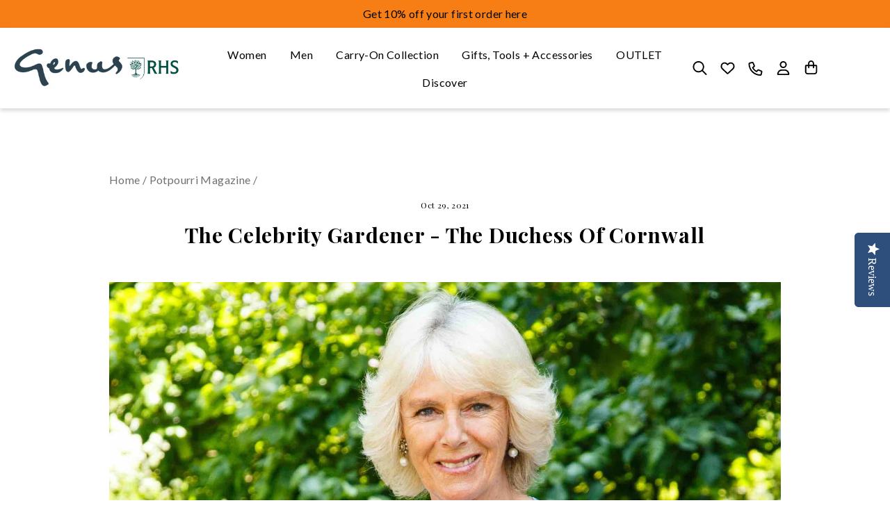

--- FILE ---
content_type: text/html; charset=utf-8
request_url: https://www.genusgardenwear.com/blogs/magazine/the-celebrity-gardener-the-duchess-of-cornwall?shpxid=de385aa3-fa43-4c4e-819c-b41ce1548c8a
body_size: 61233
content:
<!DOCTYPE html>
<html class="no-js" lang="en" dir="ltr">
<head>
  <meta charset="utf-8">
  <meta http-equiv="X-UA-Compatible" content="IE=edge,chrome=1">
  <meta name="viewport" content="width=device-width,initial-scale=1">
  <meta name="theme-color" content="#f77e15">
  <link rel="canonical" href="https://www.genusgardenwear.com/blogs/magazine/the-celebrity-gardener-the-duchess-of-cornwall">
  <link rel="preconnect" href="https://cdn.shopify.com" crossorigin>
  <link rel="preconnect" href="https://fonts.shopifycdn.com" crossorigin>
  <link rel="dns-prefetch" href="https://productreviews.shopifycdn.com">
  <link rel="dns-prefetch" href="https://ajax.googleapis.com">
  <link rel="dns-prefetch" href="https://maps.googleapis.com">
  <link rel="dns-prefetch" href="https://maps.gstatic.com"><link rel="shortcut icon" href="//www.genusgardenwear.com/cdn/shop/files/Blue_logo_genus_2x_1_0cbe0244-b8ac-4c1a-9e9c-adc0fffb870f_32x32.jpg?v=1726826789" type="image/png" /><title>The Celebrity Gardener - the Duchess of Cornwall
&ndash; Genus Gardenwear
</title>
<meta name="description" content="It’s well known that Prince Charles is passionate about gardens, the countryside and the environment. But less so that his wife, the Duchess of Cornwall, shares his passion for gardening."><meta property="og:site_name" content="Genus Gardenwear">
  <meta property="og:url" content="https://www.genusgardenwear.com/blogs/magazine/the-celebrity-gardener-the-duchess-of-cornwall">
  <meta property="og:title" content="The Celebrity Gardener - the Duchess of Cornwall">
  <meta property="og:type" content="article">
  <meta property="og:description" content="It’s well known that Prince Charles is passionate about gardens, the countryside and the environment.  But less so that his wife, the Duchess of Cornwall, shares his passion for gardening. 
The couple who live at Highgrove in Gloucestershire, have gardeners tending its famous grounds, but as the Duchess revealed to Monty Don on Gardeners’ World, she enjoys tending to her plants herself when she gets the time.  Pruning, which her mother taught her to do, is one of her favourite horticultural activities as well as planting.  ’In an ideal world I’d like to be in the garden all day every day,’ the Duchess said on a tour of Monty’s garden, Longmeadow. 
Favourite plants mentioned include lupins and delphiniums.  She grows quite a lot of dahlias including D. ’Black Knight’ and loves scent in the garden, in particular orange blossom which lifts her spirits in the early season .
The Duchess also spoke of her new gardening project.  ‘I have a little bit of a woodland garden that I've started and I would love to build that up more,’ she said, adding ‘I would love to put down swathes of bulbs.
The Duchess also likes to spend time relaxing and reading in her garden.  In an Instagram post for her project ‘The Reading Room’, she revealed a favourite reading spot, a private area with benches surrounded by neatly-pruned hedges.  As it is for many of us the Duchess describes her garden as her ‘sanctuary’, she said. ’A couple of hours in the garden, and all is well with the world.’  We couldn’t agree more."><meta property="og:image" content="http://www.genusgardenwear.com/cdn/shop/articles/HRH-The-Duchess-of-Cornwall-Camilla.jpg?v=1634982675">
    <meta property="og:image:secure_url" content="https://www.genusgardenwear.com/cdn/shop/articles/HRH-The-Duchess-of-Cornwall-Camilla.jpg?v=1634982675">
    <meta property="og:image:width" content="2143">
    <meta property="og:image:height" content="1429"><meta name="twitter:site" content="@">
  <meta name="twitter:card" content="summary_large_image">
  <meta name="twitter:title" content="The Celebrity Gardener - the Duchess of Cornwall">
  <meta name="twitter:description" content="It’s well known that Prince Charles is passionate about gardens, the countryside and the environment.  But less so that his wife, the Duchess of Cornwall, shares his passion for gardening. 
The couple who live at Highgrove in Gloucestershire, have gardeners tending its famous grounds, but as the Duchess revealed to Monty Don on Gardeners’ World, she enjoys tending to her plants herself when she gets the time.  Pruning, which her mother taught her to do, is one of her favourite horticultural activities as well as planting.  ’In an ideal world I’d like to be in the garden all day every day,’ the Duchess said on a tour of Monty’s garden, Longmeadow. 
Favourite plants mentioned include lupins and delphiniums.  She grows quite a lot of dahlias including D. ’Black Knight’ and loves scent in the garden, in particular orange blossom which lifts her spirits in the early season .
The Duchess also spoke of her new gardening project.  ‘I have a little bit of a woodland garden that I've started and I would love to build that up more,’ she said, adding ‘I would love to put down swathes of bulbs.
The Duchess also likes to spend time relaxing and reading in her garden.  In an Instagram post for her project ‘The Reading Room’, she revealed a favourite reading spot, a private area with benches surrounded by neatly-pruned hedges.  As it is for many of us the Duchess describes her garden as her ‘sanctuary’, she said. ’A couple of hours in the garden, and all is well with the world.’  We couldn’t agree more.">
<style data-shopify>@font-face {
  font-family: Poppins;
  font-weight: 300;
  font-style: normal;
  font-display: swap;
  src: url("//www.genusgardenwear.com/cdn/fonts/poppins/poppins_n3.05f58335c3209cce17da4f1f1ab324ebe2982441.woff2") format("woff2"),
       url("//www.genusgardenwear.com/cdn/fonts/poppins/poppins_n3.6971368e1f131d2c8ff8e3a44a36b577fdda3ff5.woff") format("woff");
}

  @font-face {
  font-family: Lato;
  font-weight: 400;
  font-style: normal;
  font-display: swap;
  src: url("//www.genusgardenwear.com/cdn/fonts/lato/lato_n4.c3b93d431f0091c8be23185e15c9d1fee1e971c5.woff2") format("woff2"),
       url("//www.genusgardenwear.com/cdn/fonts/lato/lato_n4.d5c00c781efb195594fd2fd4ad04f7882949e327.woff") format("woff");
}


  @font-face {
  font-family: Lato;
  font-weight: 600;
  font-style: normal;
  font-display: swap;
  src: url("//www.genusgardenwear.com/cdn/fonts/lato/lato_n6.38d0e3b23b74a60f769c51d1df73fac96c580d59.woff2") format("woff2"),
       url("//www.genusgardenwear.com/cdn/fonts/lato/lato_n6.3365366161bdcc36a3f97cfbb23954d8c4bf4079.woff") format("woff");
}

  @font-face {
  font-family: Lato;
  font-weight: 400;
  font-style: italic;
  font-display: swap;
  src: url("//www.genusgardenwear.com/cdn/fonts/lato/lato_i4.09c847adc47c2fefc3368f2e241a3712168bc4b6.woff2") format("woff2"),
       url("//www.genusgardenwear.com/cdn/fonts/lato/lato_i4.3c7d9eb6c1b0a2bf62d892c3ee4582b016d0f30c.woff") format("woff");
}

  @font-face {
  font-family: Lato;
  font-weight: 600;
  font-style: italic;
  font-display: swap;
  src: url("//www.genusgardenwear.com/cdn/fonts/lato/lato_i6.ab357ee5069e0603c2899b31e2b8ae84c4a42a48.woff2") format("woff2"),
       url("//www.genusgardenwear.com/cdn/fonts/lato/lato_i6.3164fed79d7d987c1390528781c7c2f59ac7a746.woff") format("woff");
}

</style><link rel="preconnect" href="https://fonts.googleapis.com">
  <link rel="preconnect" href="https://fonts.gstatic.com" crossorigin>
  <link href="https://fonts.googleapis.com/css2?family=Lato:wght@100;300;400;700;900&family=Playfair+Display:wght@400;500;600;700;800;900&family=Roboto:wght@100;300;400;500;700;900&display=swap" rel="stylesheet">
  <link rel="stylesheet" href="https://cdnjs.cloudflare.com/ajax/libs/font-awesome/4.7.0/css/font-awesome.min.css">
  <link href="//www.genusgardenwear.com/cdn/shop/t/74/assets/theme.css?v=21557609565272975151765965069" rel="stylesheet" type="text/css" media="all" />
  <link href="//www.genusgardenwear.com/cdn/shop/t/74/assets/custom.css?v=28549702508568942741764137559" rel="stylesheet" type="text/css" media="all" />
<style data-shopify>:root {
    --typeHeaderPrimary: Poppins;
    --typeHeaderFallback: sans-serif;
    --typeHeaderSize: 36px;
    --typeHeaderWeight: 300;
    --typeHeaderLineHeight: 1.2;
    --typeHeaderSpacing: 0.025em;

    --typeBasePrimary:Lato;
    --typeBaseFallback:sans-serif;
    --typeBaseSize: 15px;
    --typeBaseWeight: 400;
    --typeBaseSpacing: 0.025em;
    --typeBaseLineHeight: 1.6;
    --typeBaselineHeightMinus01: 1.5;

    --typeCollectionTitle: 26px;

    --iconWeight: 3px;
    --iconLinecaps: miter;

    
        --buttonRadius: 0;
    

    --colorGridOverlayOpacity: 0.1;
    }

    .placeholder-content {
    background-image: linear-gradient(100deg, #f4f4f4 40%, #ececec 63%, #f4f4f4 79%);
    }</style><script>
    document.documentElement.className = document.documentElement.className.replace('no-js', 'js');

    window.theme = window.theme || {};
    theme.routes = {
      home: "/",
      cart: "/cart.js",
      cartPage: "/cart",
      cartAdd: "/cart/add.js",
      cartChange: "/cart/change.js",
      search: "/search",
      predictiveSearch: "/search/suggest"
    };
    theme.strings = {
      soldOut: "Sold Out",
      unavailable: "Unavailable",
      inStockLabel: "In stock, ready to ship",
      oneStockLabel: "Low stock - [count] item left",
      otherStockLabel: "Low stock - [count] items left",
      willNotShipUntil: "Ready to ship [date]",
      willBeInStockAfter: "Back in stock [date]",
      waitingForStock: "Inventory on the way",
      savePrice: "Save [saved_amount]",
      cartEmpty: "Your cart is currently empty.",
      cartTermsConfirmation: "You must agree with the terms and conditions of sales to check out",
      searchCollections: "Collections",
      searchPages: "Pages",
      searchArticles: "Articles",
      productFrom: "from ",
      maxQuantity: "You can only have [quantity] of [title] in your cart."
    };
    theme.settings = {
      cartType: "page",
      isCustomerTemplate: false,
      moneyFormat: "${{amount}}",
      saveType: "percent",
      productImageSize: "natural",
      productImageCover: false,
      predictiveSearch: true,
      predictiveSearchType: null,
      predictiveSearchVendor: false,
      predictiveSearchPrice: false,
      quickView: false,
      themeName: 'Impulse',
      themeVersion: "7.4.0"
    };
  </script>

  <script>window.performance && window.performance.mark && window.performance.mark('shopify.content_for_header.start');</script><meta name="google-site-verification" content="K6d_BXhAMsNNjL7ecgkTFfTklJjJbpIOckQ0ATqFzQ8">
<meta id="shopify-digital-wallet" name="shopify-digital-wallet" content="/2685403206/digital_wallets/dialog">
<meta name="shopify-checkout-api-token" content="7da4c42cb7d49ba6c1223408a324a2da">
<meta id="in-context-paypal-metadata" data-shop-id="2685403206" data-venmo-supported="false" data-environment="production" data-locale="en_US" data-paypal-v4="true" data-currency="USD">
<link rel="alternate" type="application/atom+xml" title="Feed" href="/blogs/magazine.atom" />
<link rel="alternate" hreflang="x-default" href="https://www.genus.gs/blogs/magazine/the-celebrity-gardener-the-duchess-of-cornwall">
<link rel="alternate" hreflang="en" href="https://www.genus.gs/blogs/magazine/the-celebrity-gardener-the-duchess-of-cornwall">
<link rel="alternate" hreflang="en-US" href="https://www.genusgardenwear.com/blogs/magazine/the-celebrity-gardener-the-duchess-of-cornwall">
<script async="async" src="/checkouts/internal/preloads.js?locale=en-US"></script>
<script id="shopify-features" type="application/json">{"accessToken":"7da4c42cb7d49ba6c1223408a324a2da","betas":["rich-media-storefront-analytics"],"domain":"www.genusgardenwear.com","predictiveSearch":true,"shopId":2685403206,"locale":"en"}</script>
<script>var Shopify = Shopify || {};
Shopify.shop = "genusshop.myshopify.com";
Shopify.locale = "en";
Shopify.currency = {"active":"USD","rate":"1.3698702"};
Shopify.country = "US";
Shopify.theme = {"name":"24 NOV - Genus LIVE THEME","id":186372489593,"schema_name":"Impulse","schema_version":"7.4.0","theme_store_id":857,"role":"main"};
Shopify.theme.handle = "null";
Shopify.theme.style = {"id":null,"handle":null};
Shopify.cdnHost = "www.genusgardenwear.com/cdn";
Shopify.routes = Shopify.routes || {};
Shopify.routes.root = "/";</script>
<script type="module">!function(o){(o.Shopify=o.Shopify||{}).modules=!0}(window);</script>
<script>!function(o){function n(){var o=[];function n(){o.push(Array.prototype.slice.apply(arguments))}return n.q=o,n}var t=o.Shopify=o.Shopify||{};t.loadFeatures=n(),t.autoloadFeatures=n()}(window);</script>
<script id="shop-js-analytics" type="application/json">{"pageType":"article"}</script>
<script defer="defer" async type="module" src="//www.genusgardenwear.com/cdn/shopifycloud/shop-js/modules/v2/client.init-shop-cart-sync_BT-GjEfc.en.esm.js"></script>
<script defer="defer" async type="module" src="//www.genusgardenwear.com/cdn/shopifycloud/shop-js/modules/v2/chunk.common_D58fp_Oc.esm.js"></script>
<script defer="defer" async type="module" src="//www.genusgardenwear.com/cdn/shopifycloud/shop-js/modules/v2/chunk.modal_xMitdFEc.esm.js"></script>
<script type="module">
  await import("//www.genusgardenwear.com/cdn/shopifycloud/shop-js/modules/v2/client.init-shop-cart-sync_BT-GjEfc.en.esm.js");
await import("//www.genusgardenwear.com/cdn/shopifycloud/shop-js/modules/v2/chunk.common_D58fp_Oc.esm.js");
await import("//www.genusgardenwear.com/cdn/shopifycloud/shop-js/modules/v2/chunk.modal_xMitdFEc.esm.js");

  window.Shopify.SignInWithShop?.initShopCartSync?.({"fedCMEnabled":true,"windoidEnabled":true});

</script>
<script>(function() {
  var isLoaded = false;
  function asyncLoad() {
    if (isLoaded) return;
    isLoaded = true;
    var urls = ["\/\/staticw2.yotpo.com\/vYm5bCpOi2ZaXh220Laz51cZoyQhwzPb9hfqleTC\/widget.js?shop=genusshop.myshopify.com","https:\/\/sizechart.apps.avada.io\/scripttag\/avada-size-chart.min.js?shop=genusshop.myshopify.com","https:\/\/zooomyapps.com\/wishlist\/ZooomyOrders.js?shop=genusshop.myshopify.com","https:\/\/instafeed.nfcube.com\/cdn\/365d4236fac12a7d5e474ddbe2d346aa.js?shop=genusshop.myshopify.com","https:\/\/chimpstatic.com\/mcjs-connected\/js\/users\/b9293cc304d93286c2d98e3d4\/877f75fe476c1c641b2359732.js?shop=genusshop.myshopify.com","https:\/\/cdn-app.cart-bot.net\/public\/js\/append.js?shop=genusshop.myshopify.com","https:\/\/dr4qe3ddw9y32.cloudfront.net\/awin-shopify-integration-code.js?aid=67354\u0026v=shopifyApp_4.2.0\u0026ts=1699262419481\u0026shop=genusshop.myshopify.com","https:\/\/a.mailmunch.co\/widgets\/site-743313-eb8190931046c77782b8c7874dfbbd0eba09a450.js?shop=genusshop.myshopify.com"];
    for (var i = 0; i < urls.length; i++) {
      var s = document.createElement('script');
      s.type = 'text/javascript';
      s.async = true;
      s.src = urls[i];
      var x = document.getElementsByTagName('script')[0];
      x.parentNode.insertBefore(s, x);
    }
  };
  if(window.attachEvent) {
    window.attachEvent('onload', asyncLoad);
  } else {
    window.addEventListener('load', asyncLoad, false);
  }
})();</script>
<script id="__st">var __st={"a":2685403206,"offset":0,"reqid":"abba568c-1ed2-4274-9891-f4525323931c-1769039926","pageurl":"www.genusgardenwear.com\/blogs\/magazine\/the-celebrity-gardener-the-duchess-of-cornwall?shpxid=de385aa3-fa43-4c4e-819c-b41ce1548c8a","s":"articles-555987042374","u":"64c1bd8e43aa","p":"article","rtyp":"article","rid":555987042374};</script>
<script>window.ShopifyPaypalV4VisibilityTracking = true;</script>
<script id="captcha-bootstrap">!function(){'use strict';const t='contact',e='account',n='new_comment',o=[[t,t],['blogs',n],['comments',n],[t,'customer']],c=[[e,'customer_login'],[e,'guest_login'],[e,'recover_customer_password'],[e,'create_customer']],r=t=>t.map((([t,e])=>`form[action*='/${t}']:not([data-nocaptcha='true']) input[name='form_type'][value='${e}']`)).join(','),a=t=>()=>t?[...document.querySelectorAll(t)].map((t=>t.form)):[];function s(){const t=[...o],e=r(t);return a(e)}const i='password',u='form_key',d=['recaptcha-v3-token','g-recaptcha-response','h-captcha-response',i],f=()=>{try{return window.sessionStorage}catch{return}},m='__shopify_v',_=t=>t.elements[u];function p(t,e,n=!1){try{const o=window.sessionStorage,c=JSON.parse(o.getItem(e)),{data:r}=function(t){const{data:e,action:n}=t;return t[m]||n?{data:e,action:n}:{data:t,action:n}}(c);for(const[e,n]of Object.entries(r))t.elements[e]&&(t.elements[e].value=n);n&&o.removeItem(e)}catch(o){console.error('form repopulation failed',{error:o})}}const l='form_type',E='cptcha';function T(t){t.dataset[E]=!0}const w=window,h=w.document,L='Shopify',v='ce_forms',y='captcha';let A=!1;((t,e)=>{const n=(g='f06e6c50-85a8-45c8-87d0-21a2b65856fe',I='https://cdn.shopify.com/shopifycloud/storefront-forms-hcaptcha/ce_storefront_forms_captcha_hcaptcha.v1.5.2.iife.js',D={infoText:'Protected by hCaptcha',privacyText:'Privacy',termsText:'Terms'},(t,e,n)=>{const o=w[L][v],c=o.bindForm;if(c)return c(t,g,e,D).then(n);var r;o.q.push([[t,g,e,D],n]),r=I,A||(h.body.append(Object.assign(h.createElement('script'),{id:'captcha-provider',async:!0,src:r})),A=!0)});var g,I,D;w[L]=w[L]||{},w[L][v]=w[L][v]||{},w[L][v].q=[],w[L][y]=w[L][y]||{},w[L][y].protect=function(t,e){n(t,void 0,e),T(t)},Object.freeze(w[L][y]),function(t,e,n,w,h,L){const[v,y,A,g]=function(t,e,n){const i=e?o:[],u=t?c:[],d=[...i,...u],f=r(d),m=r(i),_=r(d.filter((([t,e])=>n.includes(e))));return[a(f),a(m),a(_),s()]}(w,h,L),I=t=>{const e=t.target;return e instanceof HTMLFormElement?e:e&&e.form},D=t=>v().includes(t);t.addEventListener('submit',(t=>{const e=I(t);if(!e)return;const n=D(e)&&!e.dataset.hcaptchaBound&&!e.dataset.recaptchaBound,o=_(e),c=g().includes(e)&&(!o||!o.value);(n||c)&&t.preventDefault(),c&&!n&&(function(t){try{if(!f())return;!function(t){const e=f();if(!e)return;const n=_(t);if(!n)return;const o=n.value;o&&e.removeItem(o)}(t);const e=Array.from(Array(32),(()=>Math.random().toString(36)[2])).join('');!function(t,e){_(t)||t.append(Object.assign(document.createElement('input'),{type:'hidden',name:u})),t.elements[u].value=e}(t,e),function(t,e){const n=f();if(!n)return;const o=[...t.querySelectorAll(`input[type='${i}']`)].map((({name:t})=>t)),c=[...d,...o],r={};for(const[a,s]of new FormData(t).entries())c.includes(a)||(r[a]=s);n.setItem(e,JSON.stringify({[m]:1,action:t.action,data:r}))}(t,e)}catch(e){console.error('failed to persist form',e)}}(e),e.submit())}));const S=(t,e)=>{t&&!t.dataset[E]&&(n(t,e.some((e=>e===t))),T(t))};for(const o of['focusin','change'])t.addEventListener(o,(t=>{const e=I(t);D(e)&&S(e,y())}));const B=e.get('form_key'),M=e.get(l),P=B&&M;t.addEventListener('DOMContentLoaded',(()=>{const t=y();if(P)for(const e of t)e.elements[l].value===M&&p(e,B);[...new Set([...A(),...v().filter((t=>'true'===t.dataset.shopifyCaptcha))])].forEach((e=>S(e,t)))}))}(h,new URLSearchParams(w.location.search),n,t,e,['guest_login'])})(!0,!0)}();</script>
<script integrity="sha256-4kQ18oKyAcykRKYeNunJcIwy7WH5gtpwJnB7kiuLZ1E=" data-source-attribution="shopify.loadfeatures" defer="defer" src="//www.genusgardenwear.com/cdn/shopifycloud/storefront/assets/storefront/load_feature-a0a9edcb.js" crossorigin="anonymous"></script>
<script data-source-attribution="shopify.dynamic_checkout.dynamic.init">var Shopify=Shopify||{};Shopify.PaymentButton=Shopify.PaymentButton||{isStorefrontPortableWallets:!0,init:function(){window.Shopify.PaymentButton.init=function(){};var t=document.createElement("script");t.src="https://www.genusgardenwear.com/cdn/shopifycloud/portable-wallets/latest/portable-wallets.en.js",t.type="module",document.head.appendChild(t)}};
</script>
<script data-source-attribution="shopify.dynamic_checkout.buyer_consent">
  function portableWalletsHideBuyerConsent(e){var t=document.getElementById("shopify-buyer-consent"),n=document.getElementById("shopify-subscription-policy-button");t&&n&&(t.classList.add("hidden"),t.setAttribute("aria-hidden","true"),n.removeEventListener("click",e))}function portableWalletsShowBuyerConsent(e){var t=document.getElementById("shopify-buyer-consent"),n=document.getElementById("shopify-subscription-policy-button");t&&n&&(t.classList.remove("hidden"),t.removeAttribute("aria-hidden"),n.addEventListener("click",e))}window.Shopify?.PaymentButton&&(window.Shopify.PaymentButton.hideBuyerConsent=portableWalletsHideBuyerConsent,window.Shopify.PaymentButton.showBuyerConsent=portableWalletsShowBuyerConsent);
</script>
<script data-source-attribution="shopify.dynamic_checkout.cart.bootstrap">document.addEventListener("DOMContentLoaded",(function(){function t(){return document.querySelector("shopify-accelerated-checkout-cart, shopify-accelerated-checkout")}if(t())Shopify.PaymentButton.init();else{new MutationObserver((function(e,n){t()&&(Shopify.PaymentButton.init(),n.disconnect())})).observe(document.body,{childList:!0,subtree:!0})}}));
</script>
<link id="shopify-accelerated-checkout-styles" rel="stylesheet" media="screen" href="https://www.genusgardenwear.com/cdn/shopifycloud/portable-wallets/latest/accelerated-checkout-backwards-compat.css" crossorigin="anonymous">
<style id="shopify-accelerated-checkout-cart">
        #shopify-buyer-consent {
  margin-top: 1em;
  display: inline-block;
  width: 100%;
}

#shopify-buyer-consent.hidden {
  display: none;
}

#shopify-subscription-policy-button {
  background: none;
  border: none;
  padding: 0;
  text-decoration: underline;
  font-size: inherit;
  cursor: pointer;
}

#shopify-subscription-policy-button::before {
  box-shadow: none;
}

      </style>

<script>window.performance && window.performance.mark && window.performance.mark('shopify.content_for_header.end');</script>
  <script type="text/javascript" src="https://ajax.googleapis.com/ajax/libs/jquery/1.12.4/jquery.min.js"></script>
  <link rel="stylesheet" type="text/css" href="https://cdn.jsdelivr.net/npm/slick-carousel@1.8.1/slick/slick.css">
  <script type="text/javascript" src="https://cdn.jsdelivr.net/npm/slick-carousel@1.8.1/slick/slick.min.js" defer="defer"></script>
  <script src="//www.genusgardenwear.com/cdn/shop/t/74/assets/vendor-scripts-v11.js?v=133462985226842869981763793499" defer="defer"></script><link rel="stylesheet" href="//www.genusgardenwear.com/cdn/shop/t/74/assets/country-flags.css"><script src="//www.genusgardenwear.com/cdn/shop/t/74/assets/theme.js?v=167284176797863865061763793499" defer="defer"></script>

  <!--begin-boost-pfs-filter-css-->
    <link rel="preload stylesheet" href="//www.genusgardenwear.com/cdn/shop/t/74/assets/boost-pfs-instant-search.css?v=125551396093036382171763793499" as="style"><link href="//www.genusgardenwear.com/cdn/shop/t/74/assets/boost-pfs-custom.css?v=12162659727134321771763793499" rel="stylesheet" type="text/css" media="all" />
<style data-id="boost-pfs-style" type="text/css">
    .boost-pfs-filter-option-title-text {}

   .boost-pfs-filter-tree-v .boost-pfs-filter-option-title-text:before {}
    .boost-pfs-filter-tree-v .boost-pfs-filter-option.boost-pfs-filter-option-collapsed .boost-pfs-filter-option-title-text:before {}
    .boost-pfs-filter-tree-h .boost-pfs-filter-option-title-heading:before {}

    .boost-pfs-filter-refine-by .boost-pfs-filter-option-title h3 {}

    .boost-pfs-filter-option-content .boost-pfs-filter-option-item-list .boost-pfs-filter-option-item button,
    .boost-pfs-filter-option-content .boost-pfs-filter-option-item-list .boost-pfs-filter-option-item .boost-pfs-filter-button,
    .boost-pfs-filter-option-range-amount input,
    .boost-pfs-filter-tree-v .boost-pfs-filter-refine-by .boost-pfs-filter-refine-by-items .refine-by-item,
    .boost-pfs-filter-refine-by-wrapper-v .boost-pfs-filter-refine-by .boost-pfs-filter-refine-by-items .refine-by-item,
    .boost-pfs-filter-refine-by .boost-pfs-filter-option-title,
    .boost-pfs-filter-refine-by .boost-pfs-filter-refine-by-items .refine-by-item>a,
    .boost-pfs-filter-refine-by>span,
    .boost-pfs-filter-clear,
    .boost-pfs-filter-clear-all{}
    .boost-pfs-filter-tree-h .boost-pfs-filter-pc .boost-pfs-filter-refine-by-items .refine-by-item .boost-pfs-filter-clear .refine-by-type, 
    .boost-pfs-filter-refine-by-wrapper-h .boost-pfs-filter-pc .boost-pfs-filter-refine-by-items .refine-by-item .boost-pfs-filter-clear .refine-by-type {}

    .boost-pfs-filter-option-multi-level-collections .boost-pfs-filter-option-multi-level-list .boost-pfs-filter-option-item .boost-pfs-filter-button-arrow .boost-pfs-arrow:before,
    .boost-pfs-filter-option-multi-level-tag .boost-pfs-filter-option-multi-level-list .boost-pfs-filter-option-item .boost-pfs-filter-button-arrow .boost-pfs-arrow:before {}

    .boost-pfs-filter-refine-by-wrapper-v .boost-pfs-filter-refine-by .boost-pfs-filter-refine-by-items .refine-by-item .boost-pfs-filter-clear:after, 
    .boost-pfs-filter-refine-by-wrapper-v .boost-pfs-filter-refine-by .boost-pfs-filter-refine-by-items .refine-by-item .boost-pfs-filter-clear:before, 
    .boost-pfs-filter-tree-v .boost-pfs-filter-refine-by .boost-pfs-filter-refine-by-items .refine-by-item .boost-pfs-filter-clear:after, 
    .boost-pfs-filter-tree-v .boost-pfs-filter-refine-by .boost-pfs-filter-refine-by-items .refine-by-item .boost-pfs-filter-clear:before,
    .boost-pfs-filter-refine-by-wrapper-h .boost-pfs-filter-pc .boost-pfs-filter-refine-by-items .refine-by-item .boost-pfs-filter-clear:after, 
    .boost-pfs-filter-refine-by-wrapper-h .boost-pfs-filter-pc .boost-pfs-filter-refine-by-items .refine-by-item .boost-pfs-filter-clear:before, 
    .boost-pfs-filter-tree-h .boost-pfs-filter-pc .boost-pfs-filter-refine-by-items .refine-by-item .boost-pfs-filter-clear:after, 
    .boost-pfs-filter-tree-h .boost-pfs-filter-pc .boost-pfs-filter-refine-by-items .refine-by-item .boost-pfs-filter-clear:before {}
    .boost-pfs-filter-option-range-slider .noUi-value-horizontal {}

    .boost-pfs-filter-tree-mobile-button button,
    .boost-pfs-filter-top-sorting-mobile button {}
    .boost-pfs-filter-top-sorting-mobile button>span:after {}
  </style>
  <!--end-boost-pfs-filter-css-->

    <script type="text/javascript">
    (function(c,l,a,r,i,t,y){
        c[a]=c[a]||function(){(c[a].q=c[a].q||[]).push(arguments)};
        t=l.createElement(r);t.async=1;t.src="https://www.clarity.ms/tag/"+i;
        y=l.getElementsByTagName(r)[0];y.parentNode.insertBefore(t,y);
    })(window, document, "clarity", "script", "lxzlq891p1");
</script>
<!-- BEGIN app block: shopify://apps/yotpo-product-reviews/blocks/settings/eb7dfd7d-db44-4334-bc49-c893b51b36cf -->


<script type="text/javascript">
  (function e(){var e=document.createElement("script");
  e.type="text/javascript",e.async=true,
  e.src="//staticw2.yotpo.com//widget.js?lang=en";
  var t=document.getElementsByTagName("script")[0];
  t.parentNode.insertBefore(e,t)})();
</script>



  
<!-- END app block --><!-- BEGIN app block: shopify://apps/yotpo-product-reviews/blocks/reviews_tab/eb7dfd7d-db44-4334-bc49-c893b51b36cf -->

    <div
            class="yotpo-widget-instance"
            data-yotpo-instance-id="927133"
            data-yotpo-product-id="">
    </div>



<!-- END app block --><!-- BEGIN app block: shopify://apps/a-d-scheduled-gift-cards/blocks/recipient-form-embed/2772172a-70cf-45eb-bc9a-1e0e290d80ce --><script>
  window.sgcData = Object.assign(window.sgcData || {}, {
    localeStrings: null,
    defaultLocaleStrings: {
      'recipient_form.checkbox_title': "I want to send this as a gift",
      'recipient_form.expanded': "Gift card recipient form expanded",
      'recipient_form.collapsed': "Gift card recipient form collapsed",
      'recipient_form.email': "Email",
      'recipient_form.email_label': "Recipient Email (required)",
      'recipient_form.email_placeholder': "Recipient Email *",
      'recipient_form.email_required': "Email address is required",
      'recipient_form.email_invalid': "Email address is invalid",
      'recipient_form.name': "Name",
      'recipient_form.name_label': "Recipient Name (optional)",
      'recipient_form.name_placeholder': "Recipient Name *",
      'recipient_form.message': "Message",
      'recipient_form.message_label': "Message (optional)",
      'recipient_form.message_placeholder': "Message",
      'recipient_form.max_characters': "{{ max_chars }} characters max",
      'recipient_form.send_on_label': "Send on",
      'recipient_form.send_on_placeholder': "Send on",
      'recipient_form.send_on_help_label': "Must be a future date within 90 days. Leave blank to send immediately.",
      'recipient_form.send_on_invalid': "Send on date needs to be in the future"
    }
  });
</script>

<script src="https://cdn.shopify.com/extensions/019b3230-6862-7022-b2aa-0de5c284253e/ad-scheduled-gift-cards-49/assets/recipient-form.js" defer type="module"></script>


<!-- END app block --><!-- BEGIN app block: shopify://apps/instafeed/blocks/head-block/c447db20-095d-4a10-9725-b5977662c9d5 --><link rel="preconnect" href="https://cdn.nfcube.com/">
<link rel="preconnect" href="https://scontent.cdninstagram.com/">






<!-- END app block --><!-- BEGIN app block: shopify://apps/selecty/blocks/app-embed/a005a4a7-4aa2-4155-9c2b-0ab41acbf99c --><template id="sel-form-template">
  <div id="sel-form" style="display: none;">
    <form method="post" action="/localization" id="localization_form" accept-charset="UTF-8" class="shopify-localization-form" enctype="multipart/form-data"><input type="hidden" name="form_type" value="localization" /><input type="hidden" name="utf8" value="✓" /><input type="hidden" name="_method" value="put" /><input type="hidden" name="return_to" value="/blogs/magazine/the-celebrity-gardener-the-duchess-of-cornwall?shpxid=de385aa3-fa43-4c4e-819c-b41ce1548c8a" />
      <input type="hidden" name="country_code" value="US">
      <input type="hidden" name="language_code" value="en">
    </form>
  </div>
</template>


  <script>
    (function () {
      window.$selector = window.$selector || []; // Create empty queue for action (sdk) if user has not created his yet
      // Fetch geodata only for new users
      const wasRedirected = localStorage.getItem('sel-autodetect') === '1';

      if (!wasRedirected) {
        window.selectorConfigGeoData = fetch('/browsing_context_suggestions.json?source=geolocation_recommendation&country[enabled]=true&currency[enabled]=true&language[enabled]=true', {
          method: 'GET',
          mode: 'cors',
          cache: 'default',
          credentials: 'same-origin',
          headers: {
            'Content-Type': 'application/json',
            'Access-Control-Allow-Origin': '*'
          },
          redirect: 'follow',
          referrerPolicy: 'no-referrer',
        });
      }
    })()
  </script>
  <script type="application/json" id="__selectors_json">
    {
    "selectors": 
  [],
    "store": 
  
    {"isBrandingStore":true,"shouldBranding":true}
  
,
    "autodetect": 
  
    {"_id":"68ae303c6284960cc5028ab9","storeId":2685403206,"design":{"resource":"languages_countries_curr","behavior":"necessary","resourceList":["countries","languages"],"type":"bannerModal","scheme":"basic","styles":{"general":"","extra":""},"search":"none","view":"all","short":"none","flagMode":"icon","showFlag":true,"canBeClosed":true,"animation":"fade","scale":100,"border":{"radius":{"topLeft":0,"topRight":0,"bottomLeft":0,"bottomRight":0},"width":{"top":1,"right":1,"bottom":1,"left":1},"style":"solid","color":"#20222333"},"modalStyle":{"border":{"radius":{"topLeft":0,"topRight":0,"bottomLeft":0,"bottomRight":0},"width":{"top":1,"right":1,"bottom":1,"left":1},"style":"solid","color":"#20222333"}},"secondaryButtonBorder":{"radius":{"topLeft":4,"topRight":4,"bottomLeft":4,"bottomRight":4},"width":{"top":0,"right":0,"bottom":0,"left":0},"style":"solid","color":"#20222333"},"secondaryButtonStyle":{"border":{"radius":{"topLeft":4,"topRight":4,"bottomLeft":4,"bottomRight":4},"width":{"top":0,"right":0,"bottom":0,"left":0},"style":"solid","color":"#20222333"},"colors":{"backgroundColor":"#2022231a","color":"#202223FF"},"hoverColors":{"backgroundColor":"#2022231a","color":"#202223FF"}},"primaryButtonBorder":{"radius":{"topLeft":4,"topRight":4,"bottomLeft":4,"bottomRight":4},"width":{"top":2,"right":2,"bottom":2,"left":2},"style":"solid","color":"#202223FF"},"primaryButtonStyle":{"border":{"radius":{"topLeft":4,"topRight":4,"bottomLeft":4,"bottomRight":4},"width":{"top":2,"right":2,"bottom":2,"left":2},"style":"solid","color":"#202223FF"},"colors":{"backgroundColor":"#202223FF","color":"#ffffffff"},"hoverColors":{"backgroundColor":"#ffffffff","color":"#202223FF"}},"colors":{"text":{"red":32,"green":34,"blue":35,"alpha":1},"accent":{"red":32,"green":34,"blue":35,"alpha":1},"background":{"red":255,"green":255,"blue":255,"alpha":1}},"typography":{"title":{"fontFamily":"Verdana","fontStyle":"normal","fontWeight":"bold","size":{"value":18,"dimension":"px"},"custom":false},"default":{"fontFamily":"Verdana","fontStyle":"normal","fontWeight":"normal","size":{"value":14,"dimension":"px"},"custom":false},"accent":{"fontFamily":"Verdana","fontStyle":"normal","fontWeight":"normal","size":{"value":14,"dimension":"px"},"custom":false}},"withoutShadowRoot":false,"hideUnavailableResources":false,"position":{"type":"fixed","value":{"horizontal":"center","vertical":"center"}},"visibility":{"countries":{"logicVariant":"include","resources":[]},"urls":{"logicVariant":"include","resources":[],"allowSubpaths":false}}},"i18n":{"original":{"languages_currencies":"<p class='adt-content__header'>Are you in the right language and currency?</p><p class='adt-content__text'>Please choose what is more suitable for you.</p>","languages_countries":"<p class='adt-content__header'>Are you in the right place? </p><p class='adt-content__text'>Please select your shipping destination country and preferred language.</p>","languages":"<p class='adt-content__header'>Are you in the right language?</p><p class='adt-content__text'>Please choose what is more suitable for you.</p>","currencies":"<p class='adt-content__header'>Are you in the right currency?</p><p class='adt-content__text'>Please choose what is more suitable for you.</p>","markets":"<p class='adt-content__header'>Are you in the right place?</p><p class='adt-content__text'>Please select your shipping region.</p>","languages_label":"Languages","countries_label":"Countries","currencies_label":"Currencies","markets_label":"Markets","countries":"<p class='adt-content__header'>Are you in the right place?</p><p class='adt-content__text'>Buy from the country of your choice. Remember that we can only ship your order to\naddresses located in the chosen country.</p>","button":"Shop now","dialog_aria_label":"Site preferences"}},"visibility":[],"status":"disabled","createdAt":"2025-08-26T22:07:56.554Z","updatedAt":"2025-08-30T03:34:15.850Z","__v":0}
  
,
    "autoRedirect": 
  null
,
    "customResources": 
  [],
    "markets": [{"enabled":true,"locale":"en","countries":["AX","AD","AT","BE","CY","EE","FI","FR","GF","TF","DE","GR","GP","VA","IE","IT","XK","LV","LT","LU","MT","MQ","YT","MC","ME","NL","PT","RE","BL","MF","PM","SM","SK","SI","ES"],"webPresence":{"alternateLocales":[],"defaultLocale":"en","subfolderSuffix":null,"domain":{"host":"www.genus.gs"}},"localCurrencies":true,"curr":{"code":"USD"},"alternateLocales":[],"domain":{"host":"www.genus.gs"},"name":"Eurozone","regions":[{"code":"AX"},{"code":"AD"},{"code":"AT"},{"code":"BE"},{"code":"CY"},{"code":"EE"},{"code":"FI"},{"code":"FR"},{"code":"GF"},{"code":"TF"},{"code":"DE"},{"code":"GR"},{"code":"GP"},{"code":"VA"},{"code":"IE"},{"code":"IT"},{"code":"XK"},{"code":"LV"},{"code":"LT"},{"code":"LU"},{"code":"MT"},{"code":"MQ"},{"code":"YT"},{"code":"MC"},{"code":"ME"},{"code":"NL"},{"code":"PT"},{"code":"RE"},{"code":"BL"},{"code":"MF"},{"code":"PM"},{"code":"SM"},{"code":"SK"},{"code":"SI"},{"code":"ES"}],"country":"AX","title":"Eurozone","host":"www.genus.gs"},{"enabled":true,"locale":"en","countries":["AC","AE","AF","AG","AI","AL","AM","AO","AR","AU","AW","AZ","BA","BB","BD","BF","BG","BH","BI","BJ","BM","BN","BO","BQ","BR","BS","BT","BW","BY","BZ","CA","CC","CD","CF","CG","CH","CI","CK","CL","CM","CN","CO","CR","CV","CW","CX","CZ","DJ","DK","DM","DO","DZ","EC","EG","EH","ER","ET","FJ","FK","FO","GA","GD","GE","GG","GH","GI","GL","GM","GN","GQ","GS","GT","GW","GY","HK","HN","HR","HT","HU","ID","IL","IM","IN","IO","IQ","IS","JE","JM","JO","JP","KE","KG","KH","KI","KM","KN","KR","KW","KY","KZ","LA","LB","LC","LI","LK","LR","LS","LY","MA","MD","MG","MK","ML","MM","MN","MO","MR","MS","MU","MV","MW","MX","MY","MZ","NA","NC","NE","NF","NG","NI","NO","NP","NR","NU","NZ","OM","PA","PE","PF","PG","PH","PK","PL","PN","PS","PY","QA","RO","RS","RU","RW","SA","SB","SC","SD","SE","SG","SH","SJ","SL","SN","SO","SR","SS","ST","SV","SX","SZ","TA","TC","TD","TG","TH","TJ","TK","TL","TM","TN","TO","TR","TT","TV","TW","TZ","UA","UG","UM","UY","UZ","VC","VE","VG","VN","VU","WF","WS","YE","ZA","ZM","ZW"],"webPresence":{"alternateLocales":[],"defaultLocale":"en","subfolderSuffix":null,"domain":{"host":"www.genus.gs"}},"localCurrencies":false,"curr":{"code":"GBP"},"alternateLocales":[],"domain":{"host":"www.genus.gs"},"name":"International","regions":[{"code":"AC"},{"code":"AE"},{"code":"AF"},{"code":"AG"},{"code":"AI"},{"code":"AL"},{"code":"AM"},{"code":"AO"},{"code":"AR"},{"code":"AU"},{"code":"AW"},{"code":"AZ"},{"code":"BA"},{"code":"BB"},{"code":"BD"},{"code":"BF"},{"code":"BG"},{"code":"BH"},{"code":"BI"},{"code":"BJ"},{"code":"BM"},{"code":"BN"},{"code":"BO"},{"code":"BQ"},{"code":"BR"},{"code":"BS"},{"code":"BT"},{"code":"BW"},{"code":"BY"},{"code":"BZ"},{"code":"CA"},{"code":"CC"},{"code":"CD"},{"code":"CF"},{"code":"CG"},{"code":"CH"},{"code":"CI"},{"code":"CK"},{"code":"CL"},{"code":"CM"},{"code":"CN"},{"code":"CO"},{"code":"CR"},{"code":"CV"},{"code":"CW"},{"code":"CX"},{"code":"CZ"},{"code":"DJ"},{"code":"DK"},{"code":"DM"},{"code":"DO"},{"code":"DZ"},{"code":"EC"},{"code":"EG"},{"code":"EH"},{"code":"ER"},{"code":"ET"},{"code":"FJ"},{"code":"FK"},{"code":"FO"},{"code":"GA"},{"code":"GD"},{"code":"GE"},{"code":"GG"},{"code":"GH"},{"code":"GI"},{"code":"GL"},{"code":"GM"},{"code":"GN"},{"code":"GQ"},{"code":"GS"},{"code":"GT"},{"code":"GW"},{"code":"GY"},{"code":"HK"},{"code":"HN"},{"code":"HR"},{"code":"HT"},{"code":"HU"},{"code":"ID"},{"code":"IL"},{"code":"IM"},{"code":"IN"},{"code":"IO"},{"code":"IQ"},{"code":"IS"},{"code":"JE"},{"code":"JM"},{"code":"JO"},{"code":"JP"},{"code":"KE"},{"code":"KG"},{"code":"KH"},{"code":"KI"},{"code":"KM"},{"code":"KN"},{"code":"KR"},{"code":"KW"},{"code":"KY"},{"code":"KZ"},{"code":"LA"},{"code":"LB"},{"code":"LC"},{"code":"LI"},{"code":"LK"},{"code":"LR"},{"code":"LS"},{"code":"LY"},{"code":"MA"},{"code":"MD"},{"code":"MG"},{"code":"MK"},{"code":"ML"},{"code":"MM"},{"code":"MN"},{"code":"MO"},{"code":"MR"},{"code":"MS"},{"code":"MU"},{"code":"MV"},{"code":"MW"},{"code":"MX"},{"code":"MY"},{"code":"MZ"},{"code":"NA"},{"code":"NC"},{"code":"NE"},{"code":"NF"},{"code":"NG"},{"code":"NI"},{"code":"NO"},{"code":"NP"},{"code":"NR"},{"code":"NU"},{"code":"NZ"},{"code":"OM"},{"code":"PA"},{"code":"PE"},{"code":"PF"},{"code":"PG"},{"code":"PH"},{"code":"PK"},{"code":"PL"},{"code":"PN"},{"code":"PS"},{"code":"PY"},{"code":"QA"},{"code":"RO"},{"code":"RS"},{"code":"RU"},{"code":"RW"},{"code":"SA"},{"code":"SB"},{"code":"SC"},{"code":"SD"},{"code":"SE"},{"code":"SG"},{"code":"SH"},{"code":"SJ"},{"code":"SL"},{"code":"SN"},{"code":"SO"},{"code":"SR"},{"code":"SS"},{"code":"ST"},{"code":"SV"},{"code":"SX"},{"code":"SZ"},{"code":"TA"},{"code":"TC"},{"code":"TD"},{"code":"TG"},{"code":"TH"},{"code":"TJ"},{"code":"TK"},{"code":"TL"},{"code":"TM"},{"code":"TN"},{"code":"TO"},{"code":"TR"},{"code":"TT"},{"code":"TV"},{"code":"TW"},{"code":"TZ"},{"code":"UA"},{"code":"UG"},{"code":"UM"},{"code":"UY"},{"code":"UZ"},{"code":"VC"},{"code":"VE"},{"code":"VG"},{"code":"VN"},{"code":"VU"},{"code":"WF"},{"code":"WS"},{"code":"YE"},{"code":"ZA"},{"code":"ZM"},{"code":"ZW"}],"country":"GI","title":"International","host":"www.genus.gs"},{"enabled":true,"locale":"en","countries":["GB"],"webPresence":{"alternateLocales":[],"defaultLocale":"en","subfolderSuffix":null,"domain":{"host":"www.genus.gs"}},"localCurrencies":false,"curr":{"code":"GBP"},"alternateLocales":[],"domain":{"host":"www.genus.gs"},"name":"United Kingdom","regions":[{"code":"GB"}],"country":"GB","title":"United Kingdom","host":"www.genus.gs"},{"enabled":true,"locale":"en","countries":["US"],"webPresence":{"defaultLocale":"en","alternateLocales":[],"subfolderSuffix":null,"domain":{"host":"www.genusgardenwear.com"}},"localCurrencies":false,"curr":{"code":"USD"},"alternateLocales":[],"domain":{"host":"www.genusgardenwear.com"},"name":"United States","regions":[{"code":"US"}],"country":"US","title":"United States","host":"www.genusgardenwear.com"}],
    "languages": [{"country":"AX","subfolderSuffix":null,"title":"English","code":"en","alias":"en","endonym":"English","primary":true,"published":true,"domainHosts":["www.genus.gs","www.genusgardenwear.com"]},{"country":"AC","subfolderSuffix":null,"title":"English","code":"en","alias":"en","endonym":"English","primary":true,"published":true,"domainHosts":["www.genus.gs","www.genusgardenwear.com"]},{"country":"GB","subfolderSuffix":null,"title":"English","code":"en","alias":"en","endonym":"English","primary":true,"published":true,"domainHosts":["www.genus.gs","www.genusgardenwear.com"]},{"country":"US","subfolderSuffix":null,"title":"English","code":"en","alias":"en","endonym":"English","primary":true,"published":true,"domainHosts":["www.genus.gs","www.genusgardenwear.com"]}],
    "currentMarketLanguages": [{"title":"English","code":"en"}],
    "currencies": [{"title":"Euro","code":"EUR","symbol":"€","country":"AX","domainHosts":["www.genus.gs"]},{"title":"British Pound","code":"GBP","symbol":"£","country":"GI","domainHosts":["www.genus.gs"]},{"title":"United States Dollar","code":"USD","symbol":"$","country":"US","domainHosts":["www.genusgardenwear.com"]}],
    "countries": [{"code":"AX","localCurrencies":true,"currency":{"code":"EUR","enabled":false,"title":"Euro","symbol":"€"},"title":"Åland Islands","primary":true,"domainHosts":["www.genus.gs"]},{"code":"AD","localCurrencies":true,"currency":{"code":"EUR","enabled":false,"title":"Euro","symbol":"€"},"title":"Andorra","primary":false,"domainHosts":["www.genus.gs"]},{"code":"AT","localCurrencies":true,"currency":{"code":"EUR","enabled":false,"title":"Euro","symbol":"€"},"title":"Austria","primary":false,"domainHosts":["www.genus.gs"]},{"code":"BE","localCurrencies":true,"currency":{"code":"EUR","enabled":false,"title":"Euro","symbol":"€"},"title":"Belgium","primary":false,"domainHosts":["www.genus.gs"]},{"code":"CY","localCurrencies":true,"currency":{"code":"EUR","enabled":false,"title":"Euro","symbol":"€"},"title":"Cyprus","primary":false,"domainHosts":["www.genus.gs"]},{"code":"EE","localCurrencies":true,"currency":{"code":"EUR","enabled":false,"title":"Euro","symbol":"€"},"title":"Estonia","primary":false,"domainHosts":["www.genus.gs"]},{"code":"FI","localCurrencies":true,"currency":{"code":"EUR","enabled":false,"title":"Euro","symbol":"€"},"title":"Finland","primary":false,"domainHosts":["www.genus.gs"]},{"code":"FR","localCurrencies":true,"currency":{"code":"EUR","enabled":false,"title":"Euro","symbol":"€"},"title":"France","primary":false,"domainHosts":["www.genus.gs"]},{"code":"GF","localCurrencies":true,"currency":{"code":"EUR","enabled":false,"title":"Euro","symbol":"€"},"title":"French Guiana","primary":false,"domainHosts":["www.genus.gs"]},{"code":"TF","localCurrencies":true,"currency":{"code":"EUR","enabled":false,"title":"Euro","symbol":"€"},"title":"French Southern Territories","primary":false,"domainHosts":["www.genus.gs"]},{"code":"DE","localCurrencies":true,"currency":{"code":"EUR","enabled":false,"title":"Euro","symbol":"€"},"title":"Germany","primary":false,"domainHosts":["www.genus.gs"]},{"code":"GR","localCurrencies":true,"currency":{"code":"EUR","enabled":false,"title":"Euro","symbol":"€"},"title":"Greece","primary":false,"domainHosts":["www.genus.gs"]},{"code":"GP","localCurrencies":true,"currency":{"code":"EUR","enabled":false,"title":"Euro","symbol":"€"},"title":"Guadeloupe","primary":false,"domainHosts":["www.genus.gs"]},{"code":"VA","localCurrencies":true,"currency":{"code":"EUR","enabled":false,"title":"Euro","symbol":"€"},"title":"Vatican City","primary":false,"domainHosts":["www.genus.gs"]},{"code":"IE","localCurrencies":true,"currency":{"code":"EUR","enabled":false,"title":"Euro","symbol":"€"},"title":"Ireland","primary":false,"domainHosts":["www.genus.gs"]},{"code":"IT","localCurrencies":true,"currency":{"code":"EUR","enabled":false,"title":"Euro","symbol":"€"},"title":"Italy","primary":false,"domainHosts":["www.genus.gs"]},{"code":"XK","localCurrencies":true,"currency":{"code":"EUR","enabled":false,"title":"Euro","symbol":"€"},"title":"Kosovo","primary":false,"domainHosts":["www.genus.gs"]},{"code":"LV","localCurrencies":true,"currency":{"code":"EUR","enabled":false,"title":"Euro","symbol":"€"},"title":"Latvia","primary":false,"domainHosts":["www.genus.gs"]},{"code":"LT","localCurrencies":true,"currency":{"code":"EUR","enabled":false,"title":"Euro","symbol":"€"},"title":"Lithuania","primary":false,"domainHosts":["www.genus.gs"]},{"code":"LU","localCurrencies":true,"currency":{"code":"EUR","enabled":false,"title":"Euro","symbol":"€"},"title":"Luxembourg","primary":false,"domainHosts":["www.genus.gs"]},{"code":"MT","localCurrencies":true,"currency":{"code":"EUR","enabled":false,"title":"Euro","symbol":"€"},"title":"Malta","primary":false,"domainHosts":["www.genus.gs"]},{"code":"MQ","localCurrencies":true,"currency":{"code":"EUR","enabled":false,"title":"Euro","symbol":"€"},"title":"Martinique","primary":false,"domainHosts":["www.genus.gs"]},{"code":"YT","localCurrencies":true,"currency":{"code":"EUR","enabled":false,"title":"Euro","symbol":"€"},"title":"Mayotte","primary":false,"domainHosts":["www.genus.gs"]},{"code":"MC","localCurrencies":true,"currency":{"code":"EUR","enabled":false,"title":"Euro","symbol":"€"},"title":"Monaco","primary":false,"domainHosts":["www.genus.gs"]},{"code":"ME","localCurrencies":true,"currency":{"code":"EUR","enabled":false,"title":"Euro","symbol":"€"},"title":"Montenegro","primary":false,"domainHosts":["www.genus.gs"]},{"code":"NL","localCurrencies":true,"currency":{"code":"EUR","enabled":false,"title":"Euro","symbol":"€"},"title":"Netherlands","primary":false,"domainHosts":["www.genus.gs"]},{"code":"PT","localCurrencies":true,"currency":{"code":"EUR","enabled":false,"title":"Euro","symbol":"€"},"title":"Portugal","primary":false,"domainHosts":["www.genus.gs"]},{"code":"RE","localCurrencies":true,"currency":{"code":"EUR","enabled":false,"title":"Euro","symbol":"€"},"title":"Réunion","primary":false,"domainHosts":["www.genus.gs"]},{"code":"BL","localCurrencies":true,"currency":{"code":"EUR","enabled":false,"title":"Euro","symbol":"€"},"title":"St. Barthélemy","primary":false,"domainHosts":["www.genus.gs"]},{"code":"MF","localCurrencies":true,"currency":{"code":"EUR","enabled":false,"title":"Euro","symbol":"€"},"title":"St. Martin","primary":false,"domainHosts":["www.genus.gs"]},{"code":"PM","localCurrencies":true,"currency":{"code":"EUR","enabled":false,"title":"Euro","symbol":"€"},"title":"St. Pierre & Miquelon","primary":false,"domainHosts":["www.genus.gs"]},{"code":"SM","localCurrencies":true,"currency":{"code":"EUR","enabled":false,"title":"Euro","symbol":"€"},"title":"San Marino","primary":false,"domainHosts":["www.genus.gs"]},{"code":"SK","localCurrencies":true,"currency":{"code":"EUR","enabled":false,"title":"Euro","symbol":"€"},"title":"Slovakia","primary":false,"domainHosts":["www.genus.gs"]},{"code":"SI","localCurrencies":true,"currency":{"code":"EUR","enabled":false,"title":"Euro","symbol":"€"},"title":"Slovenia","primary":false,"domainHosts":["www.genus.gs"]},{"code":"ES","localCurrencies":true,"currency":{"code":"EUR","enabled":false,"title":"Euro","symbol":"€"},"title":"Spain","primary":false,"domainHosts":["www.genus.gs"]},{"code":"AC","localCurrencies":false,"currency":{"code":"GBP","enabled":false,"title":"British Pound","symbol":"£"},"title":"Ascension Island","primary":false,"domainHosts":["www.genus.gs"]},{"code":"AE","localCurrencies":false,"currency":{"code":"GBP","enabled":false,"title":"British Pound","symbol":"£"},"title":"United Arab Emirates","primary":false,"domainHosts":["www.genus.gs"]},{"code":"AF","localCurrencies":false,"currency":{"code":"GBP","enabled":false,"title":"British Pound","symbol":"£"},"title":"Afghanistan","primary":false,"domainHosts":["www.genus.gs"]},{"code":"AG","localCurrencies":false,"currency":{"code":"GBP","enabled":false,"title":"British Pound","symbol":"£"},"title":"Antigua & Barbuda","primary":false,"domainHosts":["www.genus.gs"]},{"code":"AI","localCurrencies":false,"currency":{"code":"GBP","enabled":false,"title":"British Pound","symbol":"£"},"title":"Anguilla","primary":false,"domainHosts":["www.genus.gs"]},{"code":"AL","localCurrencies":false,"currency":{"code":"GBP","enabled":false,"title":"British Pound","symbol":"£"},"title":"Albania","primary":false,"domainHosts":["www.genus.gs"]},{"code":"AM","localCurrencies":false,"currency":{"code":"GBP","enabled":false,"title":"British Pound","symbol":"£"},"title":"Armenia","primary":false,"domainHosts":["www.genus.gs"]},{"code":"AO","localCurrencies":false,"currency":{"code":"GBP","enabled":false,"title":"British Pound","symbol":"£"},"title":"Angola","primary":false,"domainHosts":["www.genus.gs"]},{"code":"AR","localCurrencies":false,"currency":{"code":"GBP","enabled":false,"title":"British Pound","symbol":"£"},"title":"Argentina","primary":false,"domainHosts":["www.genus.gs"]},{"code":"AU","localCurrencies":false,"currency":{"code":"GBP","enabled":false,"title":"British Pound","symbol":"£"},"title":"Australia","primary":false,"domainHosts":["www.genus.gs"]},{"code":"AW","localCurrencies":false,"currency":{"code":"GBP","enabled":false,"title":"British Pound","symbol":"£"},"title":"Aruba","primary":false,"domainHosts":["www.genus.gs"]},{"code":"AZ","localCurrencies":false,"currency":{"code":"GBP","enabled":false,"title":"British Pound","symbol":"£"},"title":"Azerbaijan","primary":false,"domainHosts":["www.genus.gs"]},{"code":"BA","localCurrencies":false,"currency":{"code":"GBP","enabled":false,"title":"British Pound","symbol":"£"},"title":"Bosnia & Herzegovina","primary":false,"domainHosts":["www.genus.gs"]},{"code":"BB","localCurrencies":false,"currency":{"code":"GBP","enabled":false,"title":"British Pound","symbol":"£"},"title":"Barbados","primary":false,"domainHosts":["www.genus.gs"]},{"code":"BD","localCurrencies":false,"currency":{"code":"GBP","enabled":false,"title":"British Pound","symbol":"£"},"title":"Bangladesh","primary":false,"domainHosts":["www.genus.gs"]},{"code":"BF","localCurrencies":false,"currency":{"code":"GBP","enabled":false,"title":"British Pound","symbol":"£"},"title":"Burkina Faso","primary":false,"domainHosts":["www.genus.gs"]},{"code":"BG","localCurrencies":false,"currency":{"code":"GBP","enabled":false,"title":"British Pound","symbol":"£"},"title":"Bulgaria","primary":false,"domainHosts":["www.genus.gs"]},{"code":"BH","localCurrencies":false,"currency":{"code":"GBP","enabled":false,"title":"British Pound","symbol":"£"},"title":"Bahrain","primary":false,"domainHosts":["www.genus.gs"]},{"code":"BI","localCurrencies":false,"currency":{"code":"GBP","enabled":false,"title":"British Pound","symbol":"£"},"title":"Burundi","primary":false,"domainHosts":["www.genus.gs"]},{"code":"BJ","localCurrencies":false,"currency":{"code":"GBP","enabled":false,"title":"British Pound","symbol":"£"},"title":"Benin","primary":false,"domainHosts":["www.genus.gs"]},{"code":"BM","localCurrencies":false,"currency":{"code":"GBP","enabled":false,"title":"British Pound","symbol":"£"},"title":"Bermuda","primary":false,"domainHosts":["www.genus.gs"]},{"code":"BN","localCurrencies":false,"currency":{"code":"GBP","enabled":false,"title":"British Pound","symbol":"£"},"title":"Brunei","primary":false,"domainHosts":["www.genus.gs"]},{"code":"BO","localCurrencies":false,"currency":{"code":"GBP","enabled":false,"title":"British Pound","symbol":"£"},"title":"Bolivia","primary":false,"domainHosts":["www.genus.gs"]},{"code":"BQ","localCurrencies":false,"currency":{"code":"GBP","enabled":false,"title":"British Pound","symbol":"£"},"title":"Caribbean Netherlands","primary":false,"domainHosts":["www.genus.gs"]},{"code":"BR","localCurrencies":false,"currency":{"code":"GBP","enabled":false,"title":"British Pound","symbol":"£"},"title":"Brazil","primary":false,"domainHosts":["www.genus.gs"]},{"code":"BS","localCurrencies":false,"currency":{"code":"GBP","enabled":false,"title":"British Pound","symbol":"£"},"title":"Bahamas","primary":false,"domainHosts":["www.genus.gs"]},{"code":"BT","localCurrencies":false,"currency":{"code":"GBP","enabled":false,"title":"British Pound","symbol":"£"},"title":"Bhutan","primary":false,"domainHosts":["www.genus.gs"]},{"code":"BW","localCurrencies":false,"currency":{"code":"GBP","enabled":false,"title":"British Pound","symbol":"£"},"title":"Botswana","primary":false,"domainHosts":["www.genus.gs"]},{"code":"BY","localCurrencies":false,"currency":{"code":"GBP","enabled":false,"title":"British Pound","symbol":"£"},"title":"Belarus","primary":false,"domainHosts":["www.genus.gs"]},{"code":"BZ","localCurrencies":false,"currency":{"code":"GBP","enabled":false,"title":"British Pound","symbol":"£"},"title":"Belize","primary":false,"domainHosts":["www.genus.gs"]},{"code":"CA","localCurrencies":false,"currency":{"code":"GBP","enabled":false,"title":"British Pound","symbol":"£"},"title":"Canada","primary":false,"domainHosts":["www.genus.gs"]},{"code":"CC","localCurrencies":false,"currency":{"code":"GBP","enabled":false,"title":"British Pound","symbol":"£"},"title":"Cocos (Keeling) Islands","primary":false,"domainHosts":["www.genus.gs"]},{"code":"CD","localCurrencies":false,"currency":{"code":"GBP","enabled":false,"title":"British Pound","symbol":"£"},"title":"Congo - Kinshasa","primary":false,"domainHosts":["www.genus.gs"]},{"code":"CF","localCurrencies":false,"currency":{"code":"GBP","enabled":false,"title":"British Pound","symbol":"£"},"title":"Central African Republic","primary":false,"domainHosts":["www.genus.gs"]},{"code":"CG","localCurrencies":false,"currency":{"code":"GBP","enabled":false,"title":"British Pound","symbol":"£"},"title":"Congo - Brazzaville","primary":false,"domainHosts":["www.genus.gs"]},{"code":"CH","localCurrencies":false,"currency":{"code":"GBP","enabled":false,"title":"British Pound","symbol":"£"},"title":"Switzerland","primary":false,"domainHosts":["www.genus.gs"]},{"code":"CI","localCurrencies":false,"currency":{"code":"GBP","enabled":false,"title":"British Pound","symbol":"£"},"title":"Côte d’Ivoire","primary":false,"domainHosts":["www.genus.gs"]},{"code":"CK","localCurrencies":false,"currency":{"code":"GBP","enabled":false,"title":"British Pound","symbol":"£"},"title":"Cook Islands","primary":false,"domainHosts":["www.genus.gs"]},{"code":"CL","localCurrencies":false,"currency":{"code":"GBP","enabled":false,"title":"British Pound","symbol":"£"},"title":"Chile","primary":false,"domainHosts":["www.genus.gs"]},{"code":"CM","localCurrencies":false,"currency":{"code":"GBP","enabled":false,"title":"British Pound","symbol":"£"},"title":"Cameroon","primary":false,"domainHosts":["www.genus.gs"]},{"code":"CN","localCurrencies":false,"currency":{"code":"GBP","enabled":false,"title":"British Pound","symbol":"£"},"title":"China","primary":false,"domainHosts":["www.genus.gs"]},{"code":"CO","localCurrencies":false,"currency":{"code":"GBP","enabled":false,"title":"British Pound","symbol":"£"},"title":"Colombia","primary":false,"domainHosts":["www.genus.gs"]},{"code":"CR","localCurrencies":false,"currency":{"code":"GBP","enabled":false,"title":"British Pound","symbol":"£"},"title":"Costa Rica","primary":false,"domainHosts":["www.genus.gs"]},{"code":"CV","localCurrencies":false,"currency":{"code":"GBP","enabled":false,"title":"British Pound","symbol":"£"},"title":"Cape Verde","primary":false,"domainHosts":["www.genus.gs"]},{"code":"CW","localCurrencies":false,"currency":{"code":"GBP","enabled":false,"title":"British Pound","symbol":"£"},"title":"Curaçao","primary":false,"domainHosts":["www.genus.gs"]},{"code":"CX","localCurrencies":false,"currency":{"code":"GBP","enabled":false,"title":"British Pound","symbol":"£"},"title":"Christmas Island","primary":false,"domainHosts":["www.genus.gs"]},{"code":"CZ","localCurrencies":false,"currency":{"code":"GBP","enabled":false,"title":"British Pound","symbol":"£"},"title":"Czechia","primary":false,"domainHosts":["www.genus.gs"]},{"code":"DJ","localCurrencies":false,"currency":{"code":"GBP","enabled":false,"title":"British Pound","symbol":"£"},"title":"Djibouti","primary":false,"domainHosts":["www.genus.gs"]},{"code":"DK","localCurrencies":false,"currency":{"code":"GBP","enabled":false,"title":"British Pound","symbol":"£"},"title":"Denmark","primary":false,"domainHosts":["www.genus.gs"]},{"code":"DM","localCurrencies":false,"currency":{"code":"GBP","enabled":false,"title":"British Pound","symbol":"£"},"title":"Dominica","primary":false,"domainHosts":["www.genus.gs"]},{"code":"DO","localCurrencies":false,"currency":{"code":"GBP","enabled":false,"title":"British Pound","symbol":"£"},"title":"Dominican Republic","primary":false,"domainHosts":["www.genus.gs"]},{"code":"DZ","localCurrencies":false,"currency":{"code":"GBP","enabled":false,"title":"British Pound","symbol":"£"},"title":"Algeria","primary":false,"domainHosts":["www.genus.gs"]},{"code":"EC","localCurrencies":false,"currency":{"code":"GBP","enabled":false,"title":"British Pound","symbol":"£"},"title":"Ecuador","primary":false,"domainHosts":["www.genus.gs"]},{"code":"EG","localCurrencies":false,"currency":{"code":"GBP","enabled":false,"title":"British Pound","symbol":"£"},"title":"Egypt","primary":false,"domainHosts":["www.genus.gs"]},{"code":"EH","localCurrencies":false,"currency":{"code":"GBP","enabled":false,"title":"British Pound","symbol":"£"},"title":"Western Sahara","primary":false,"domainHosts":["www.genus.gs"]},{"code":"ER","localCurrencies":false,"currency":{"code":"GBP","enabled":false,"title":"British Pound","symbol":"£"},"title":"Eritrea","primary":false,"domainHosts":["www.genus.gs"]},{"code":"ET","localCurrencies":false,"currency":{"code":"GBP","enabled":false,"title":"British Pound","symbol":"£"},"title":"Ethiopia","primary":false,"domainHosts":["www.genus.gs"]},{"code":"FJ","localCurrencies":false,"currency":{"code":"GBP","enabled":false,"title":"British Pound","symbol":"£"},"title":"Fiji","primary":false,"domainHosts":["www.genus.gs"]},{"code":"FK","localCurrencies":false,"currency":{"code":"GBP","enabled":false,"title":"British Pound","symbol":"£"},"title":"Falkland Islands","primary":false,"domainHosts":["www.genus.gs"]},{"code":"FO","localCurrencies":false,"currency":{"code":"GBP","enabled":false,"title":"British Pound","symbol":"£"},"title":"Faroe Islands","primary":false,"domainHosts":["www.genus.gs"]},{"code":"GA","localCurrencies":false,"currency":{"code":"GBP","enabled":false,"title":"British Pound","symbol":"£"},"title":"Gabon","primary":false,"domainHosts":["www.genus.gs"]},{"code":"GD","localCurrencies":false,"currency":{"code":"GBP","enabled":false,"title":"British Pound","symbol":"£"},"title":"Grenada","primary":false,"domainHosts":["www.genus.gs"]},{"code":"GE","localCurrencies":false,"currency":{"code":"GBP","enabled":false,"title":"British Pound","symbol":"£"},"title":"Georgia","primary":false,"domainHosts":["www.genus.gs"]},{"code":"GG","localCurrencies":false,"currency":{"code":"GBP","enabled":false,"title":"British Pound","symbol":"£"},"title":"Guernsey","primary":false,"domainHosts":["www.genus.gs"]},{"code":"GH","localCurrencies":false,"currency":{"code":"GBP","enabled":false,"title":"British Pound","symbol":"£"},"title":"Ghana","primary":false,"domainHosts":["www.genus.gs"]},{"code":"GI","localCurrencies":false,"currency":{"code":"GBP","enabled":false,"title":"British Pound","symbol":"£"},"title":"Gibraltar","primary":false,"domainHosts":["www.genus.gs"]},{"code":"GL","localCurrencies":false,"currency":{"code":"GBP","enabled":false,"title":"British Pound","symbol":"£"},"title":"Greenland","primary":false,"domainHosts":["www.genus.gs"]},{"code":"GM","localCurrencies":false,"currency":{"code":"GBP","enabled":false,"title":"British Pound","symbol":"£"},"title":"Gambia","primary":false,"domainHosts":["www.genus.gs"]},{"code":"GN","localCurrencies":false,"currency":{"code":"GBP","enabled":false,"title":"British Pound","symbol":"£"},"title":"Guinea","primary":false,"domainHosts":["www.genus.gs"]},{"code":"GQ","localCurrencies":false,"currency":{"code":"GBP","enabled":false,"title":"British Pound","symbol":"£"},"title":"Equatorial Guinea","primary":false,"domainHosts":["www.genus.gs"]},{"code":"GS","localCurrencies":false,"currency":{"code":"GBP","enabled":false,"title":"British Pound","symbol":"£"},"title":"South Georgia & South Sandwich Islands","primary":false,"domainHosts":["www.genus.gs"]},{"code":"GT","localCurrencies":false,"currency":{"code":"GBP","enabled":false,"title":"British Pound","symbol":"£"},"title":"Guatemala","primary":false,"domainHosts":["www.genus.gs"]},{"code":"GW","localCurrencies":false,"currency":{"code":"GBP","enabled":false,"title":"British Pound","symbol":"£"},"title":"Guinea-Bissau","primary":false,"domainHosts":["www.genus.gs"]},{"code":"GY","localCurrencies":false,"currency":{"code":"GBP","enabled":false,"title":"British Pound","symbol":"£"},"title":"Guyana","primary":false,"domainHosts":["www.genus.gs"]},{"code":"HK","localCurrencies":false,"currency":{"code":"GBP","enabled":false,"title":"British Pound","symbol":"£"},"title":"Hong Kong SAR","primary":false,"domainHosts":["www.genus.gs"]},{"code":"HN","localCurrencies":false,"currency":{"code":"GBP","enabled":false,"title":"British Pound","symbol":"£"},"title":"Honduras","primary":false,"domainHosts":["www.genus.gs"]},{"code":"HR","localCurrencies":false,"currency":{"code":"GBP","enabled":false,"title":"British Pound","symbol":"£"},"title":"Croatia","primary":false,"domainHosts":["www.genus.gs"]},{"code":"HT","localCurrencies":false,"currency":{"code":"GBP","enabled":false,"title":"British Pound","symbol":"£"},"title":"Haiti","primary":false,"domainHosts":["www.genus.gs"]},{"code":"HU","localCurrencies":false,"currency":{"code":"GBP","enabled":false,"title":"British Pound","symbol":"£"},"title":"Hungary","primary":false,"domainHosts":["www.genus.gs"]},{"code":"ID","localCurrencies":false,"currency":{"code":"GBP","enabled":false,"title":"British Pound","symbol":"£"},"title":"Indonesia","primary":false,"domainHosts":["www.genus.gs"]},{"code":"IL","localCurrencies":false,"currency":{"code":"GBP","enabled":false,"title":"British Pound","symbol":"£"},"title":"Israel","primary":false,"domainHosts":["www.genus.gs"]},{"code":"IM","localCurrencies":false,"currency":{"code":"GBP","enabled":false,"title":"British Pound","symbol":"£"},"title":"Isle of Man","primary":false,"domainHosts":["www.genus.gs"]},{"code":"IN","localCurrencies":false,"currency":{"code":"GBP","enabled":false,"title":"British Pound","symbol":"£"},"title":"India","primary":false,"domainHosts":["www.genus.gs"]},{"code":"IO","localCurrencies":false,"currency":{"code":"GBP","enabled":false,"title":"British Pound","symbol":"£"},"title":"British Indian Ocean Territory","primary":false,"domainHosts":["www.genus.gs"]},{"code":"IQ","localCurrencies":false,"currency":{"code":"GBP","enabled":false,"title":"British Pound","symbol":"£"},"title":"Iraq","primary":false,"domainHosts":["www.genus.gs"]},{"code":"IS","localCurrencies":false,"currency":{"code":"GBP","enabled":false,"title":"British Pound","symbol":"£"},"title":"Iceland","primary":false,"domainHosts":["www.genus.gs"]},{"code":"JE","localCurrencies":false,"currency":{"code":"GBP","enabled":false,"title":"British Pound","symbol":"£"},"title":"Jersey","primary":false,"domainHosts":["www.genus.gs"]},{"code":"JM","localCurrencies":false,"currency":{"code":"GBP","enabled":false,"title":"British Pound","symbol":"£"},"title":"Jamaica","primary":false,"domainHosts":["www.genus.gs"]},{"code":"JO","localCurrencies":false,"currency":{"code":"GBP","enabled":false,"title":"British Pound","symbol":"£"},"title":"Jordan","primary":false,"domainHosts":["www.genus.gs"]},{"code":"JP","localCurrencies":false,"currency":{"code":"GBP","enabled":false,"title":"British Pound","symbol":"£"},"title":"Japan","primary":false,"domainHosts":["www.genus.gs"]},{"code":"KE","localCurrencies":false,"currency":{"code":"GBP","enabled":false,"title":"British Pound","symbol":"£"},"title":"Kenya","primary":false,"domainHosts":["www.genus.gs"]},{"code":"KG","localCurrencies":false,"currency":{"code":"GBP","enabled":false,"title":"British Pound","symbol":"£"},"title":"Kyrgyzstan","primary":false,"domainHosts":["www.genus.gs"]},{"code":"KH","localCurrencies":false,"currency":{"code":"GBP","enabled":false,"title":"British Pound","symbol":"£"},"title":"Cambodia","primary":false,"domainHosts":["www.genus.gs"]},{"code":"KI","localCurrencies":false,"currency":{"code":"GBP","enabled":false,"title":"British Pound","symbol":"£"},"title":"Kiribati","primary":false,"domainHosts":["www.genus.gs"]},{"code":"KM","localCurrencies":false,"currency":{"code":"GBP","enabled":false,"title":"British Pound","symbol":"£"},"title":"Comoros","primary":false,"domainHosts":["www.genus.gs"]},{"code":"KN","localCurrencies":false,"currency":{"code":"GBP","enabled":false,"title":"British Pound","symbol":"£"},"title":"St. Kitts & Nevis","primary":false,"domainHosts":["www.genus.gs"]},{"code":"KR","localCurrencies":false,"currency":{"code":"GBP","enabled":false,"title":"British Pound","symbol":"£"},"title":"South Korea","primary":false,"domainHosts":["www.genus.gs"]},{"code":"KW","localCurrencies":false,"currency":{"code":"GBP","enabled":false,"title":"British Pound","symbol":"£"},"title":"Kuwait","primary":false,"domainHosts":["www.genus.gs"]},{"code":"KY","localCurrencies":false,"currency":{"code":"GBP","enabled":false,"title":"British Pound","symbol":"£"},"title":"Cayman Islands","primary":false,"domainHosts":["www.genus.gs"]},{"code":"KZ","localCurrencies":false,"currency":{"code":"GBP","enabled":false,"title":"British Pound","symbol":"£"},"title":"Kazakhstan","primary":false,"domainHosts":["www.genus.gs"]},{"code":"LA","localCurrencies":false,"currency":{"code":"GBP","enabled":false,"title":"British Pound","symbol":"£"},"title":"Laos","primary":false,"domainHosts":["www.genus.gs"]},{"code":"LB","localCurrencies":false,"currency":{"code":"GBP","enabled":false,"title":"British Pound","symbol":"£"},"title":"Lebanon","primary":false,"domainHosts":["www.genus.gs"]},{"code":"LC","localCurrencies":false,"currency":{"code":"GBP","enabled":false,"title":"British Pound","symbol":"£"},"title":"St. Lucia","primary":false,"domainHosts":["www.genus.gs"]},{"code":"LI","localCurrencies":false,"currency":{"code":"GBP","enabled":false,"title":"British Pound","symbol":"£"},"title":"Liechtenstein","primary":false,"domainHosts":["www.genus.gs"]},{"code":"LK","localCurrencies":false,"currency":{"code":"GBP","enabled":false,"title":"British Pound","symbol":"£"},"title":"Sri Lanka","primary":false,"domainHosts":["www.genus.gs"]},{"code":"LR","localCurrencies":false,"currency":{"code":"GBP","enabled":false,"title":"British Pound","symbol":"£"},"title":"Liberia","primary":false,"domainHosts":["www.genus.gs"]},{"code":"LS","localCurrencies":false,"currency":{"code":"GBP","enabled":false,"title":"British Pound","symbol":"£"},"title":"Lesotho","primary":false,"domainHosts":["www.genus.gs"]},{"code":"LY","localCurrencies":false,"currency":{"code":"GBP","enabled":false,"title":"British Pound","symbol":"£"},"title":"Libya","primary":false,"domainHosts":["www.genus.gs"]},{"code":"MA","localCurrencies":false,"currency":{"code":"GBP","enabled":false,"title":"British Pound","symbol":"£"},"title":"Morocco","primary":false,"domainHosts":["www.genus.gs"]},{"code":"MD","localCurrencies":false,"currency":{"code":"GBP","enabled":false,"title":"British Pound","symbol":"£"},"title":"Moldova","primary":false,"domainHosts":["www.genus.gs"]},{"code":"MG","localCurrencies":false,"currency":{"code":"GBP","enabled":false,"title":"British Pound","symbol":"£"},"title":"Madagascar","primary":false,"domainHosts":["www.genus.gs"]},{"code":"MK","localCurrencies":false,"currency":{"code":"GBP","enabled":false,"title":"British Pound","symbol":"£"},"title":"North Macedonia","primary":false,"domainHosts":["www.genus.gs"]},{"code":"ML","localCurrencies":false,"currency":{"code":"GBP","enabled":false,"title":"British Pound","symbol":"£"},"title":"Mali","primary":false,"domainHosts":["www.genus.gs"]},{"code":"MM","localCurrencies":false,"currency":{"code":"GBP","enabled":false,"title":"British Pound","symbol":"£"},"title":"Myanmar (Burma)","primary":false,"domainHosts":["www.genus.gs"]},{"code":"MN","localCurrencies":false,"currency":{"code":"GBP","enabled":false,"title":"British Pound","symbol":"£"},"title":"Mongolia","primary":false,"domainHosts":["www.genus.gs"]},{"code":"MO","localCurrencies":false,"currency":{"code":"GBP","enabled":false,"title":"British Pound","symbol":"£"},"title":"Macao SAR","primary":false,"domainHosts":["www.genus.gs"]},{"code":"MR","localCurrencies":false,"currency":{"code":"GBP","enabled":false,"title":"British Pound","symbol":"£"},"title":"Mauritania","primary":false,"domainHosts":["www.genus.gs"]},{"code":"MS","localCurrencies":false,"currency":{"code":"GBP","enabled":false,"title":"British Pound","symbol":"£"},"title":"Montserrat","primary":false,"domainHosts":["www.genus.gs"]},{"code":"MU","localCurrencies":false,"currency":{"code":"GBP","enabled":false,"title":"British Pound","symbol":"£"},"title":"Mauritius","primary":false,"domainHosts":["www.genus.gs"]},{"code":"MV","localCurrencies":false,"currency":{"code":"GBP","enabled":false,"title":"British Pound","symbol":"£"},"title":"Maldives","primary":false,"domainHosts":["www.genus.gs"]},{"code":"MW","localCurrencies":false,"currency":{"code":"GBP","enabled":false,"title":"British Pound","symbol":"£"},"title":"Malawi","primary":false,"domainHosts":["www.genus.gs"]},{"code":"MX","localCurrencies":false,"currency":{"code":"GBP","enabled":false,"title":"British Pound","symbol":"£"},"title":"Mexico","primary":false,"domainHosts":["www.genus.gs"]},{"code":"MY","localCurrencies":false,"currency":{"code":"GBP","enabled":false,"title":"British Pound","symbol":"£"},"title":"Malaysia","primary":false,"domainHosts":["www.genus.gs"]},{"code":"MZ","localCurrencies":false,"currency":{"code":"GBP","enabled":false,"title":"British Pound","symbol":"£"},"title":"Mozambique","primary":false,"domainHosts":["www.genus.gs"]},{"code":"NA","localCurrencies":false,"currency":{"code":"GBP","enabled":false,"title":"British Pound","symbol":"£"},"title":"Namibia","primary":false,"domainHosts":["www.genus.gs"]},{"code":"NC","localCurrencies":false,"currency":{"code":"GBP","enabled":false,"title":"British Pound","symbol":"£"},"title":"New Caledonia","primary":false,"domainHosts":["www.genus.gs"]},{"code":"NE","localCurrencies":false,"currency":{"code":"GBP","enabled":false,"title":"British Pound","symbol":"£"},"title":"Niger","primary":false,"domainHosts":["www.genus.gs"]},{"code":"NF","localCurrencies":false,"currency":{"code":"GBP","enabled":false,"title":"British Pound","symbol":"£"},"title":"Norfolk Island","primary":false,"domainHosts":["www.genus.gs"]},{"code":"NG","localCurrencies":false,"currency":{"code":"GBP","enabled":false,"title":"British Pound","symbol":"£"},"title":"Nigeria","primary":false,"domainHosts":["www.genus.gs"]},{"code":"NI","localCurrencies":false,"currency":{"code":"GBP","enabled":false,"title":"British Pound","symbol":"£"},"title":"Nicaragua","primary":false,"domainHosts":["www.genus.gs"]},{"code":"NO","localCurrencies":false,"currency":{"code":"GBP","enabled":false,"title":"British Pound","symbol":"£"},"title":"Norway","primary":false,"domainHosts":["www.genus.gs"]},{"code":"NP","localCurrencies":false,"currency":{"code":"GBP","enabled":false,"title":"British Pound","symbol":"£"},"title":"Nepal","primary":false,"domainHosts":["www.genus.gs"]},{"code":"NR","localCurrencies":false,"currency":{"code":"GBP","enabled":false,"title":"British Pound","symbol":"£"},"title":"Nauru","primary":false,"domainHosts":["www.genus.gs"]},{"code":"NU","localCurrencies":false,"currency":{"code":"GBP","enabled":false,"title":"British Pound","symbol":"£"},"title":"Niue","primary":false,"domainHosts":["www.genus.gs"]},{"code":"NZ","localCurrencies":false,"currency":{"code":"GBP","enabled":false,"title":"British Pound","symbol":"£"},"title":"New Zealand","primary":false,"domainHosts":["www.genus.gs"]},{"code":"OM","localCurrencies":false,"currency":{"code":"GBP","enabled":false,"title":"British Pound","symbol":"£"},"title":"Oman","primary":false,"domainHosts":["www.genus.gs"]},{"code":"PA","localCurrencies":false,"currency":{"code":"GBP","enabled":false,"title":"British Pound","symbol":"£"},"title":"Panama","primary":false,"domainHosts":["www.genus.gs"]},{"code":"PE","localCurrencies":false,"currency":{"code":"GBP","enabled":false,"title":"British Pound","symbol":"£"},"title":"Peru","primary":false,"domainHosts":["www.genus.gs"]},{"code":"PF","localCurrencies":false,"currency":{"code":"GBP","enabled":false,"title":"British Pound","symbol":"£"},"title":"French Polynesia","primary":false,"domainHosts":["www.genus.gs"]},{"code":"PG","localCurrencies":false,"currency":{"code":"GBP","enabled":false,"title":"British Pound","symbol":"£"},"title":"Papua New Guinea","primary":false,"domainHosts":["www.genus.gs"]},{"code":"PH","localCurrencies":false,"currency":{"code":"GBP","enabled":false,"title":"British Pound","symbol":"£"},"title":"Philippines","primary":false,"domainHosts":["www.genus.gs"]},{"code":"PK","localCurrencies":false,"currency":{"code":"GBP","enabled":false,"title":"British Pound","symbol":"£"},"title":"Pakistan","primary":false,"domainHosts":["www.genus.gs"]},{"code":"PL","localCurrencies":false,"currency":{"code":"GBP","enabled":false,"title":"British Pound","symbol":"£"},"title":"Poland","primary":false,"domainHosts":["www.genus.gs"]},{"code":"PN","localCurrencies":false,"currency":{"code":"GBP","enabled":false,"title":"British Pound","symbol":"£"},"title":"Pitcairn Islands","primary":false,"domainHosts":["www.genus.gs"]},{"code":"PS","localCurrencies":false,"currency":{"code":"GBP","enabled":false,"title":"British Pound","symbol":"£"},"title":"Palestinian Territories","primary":false,"domainHosts":["www.genus.gs"]},{"code":"PY","localCurrencies":false,"currency":{"code":"GBP","enabled":false,"title":"British Pound","symbol":"£"},"title":"Paraguay","primary":false,"domainHosts":["www.genus.gs"]},{"code":"QA","localCurrencies":false,"currency":{"code":"GBP","enabled":false,"title":"British Pound","symbol":"£"},"title":"Qatar","primary":false,"domainHosts":["www.genus.gs"]},{"code":"RO","localCurrencies":false,"currency":{"code":"GBP","enabled":false,"title":"British Pound","symbol":"£"},"title":"Romania","primary":false,"domainHosts":["www.genus.gs"]},{"code":"RS","localCurrencies":false,"currency":{"code":"GBP","enabled":false,"title":"British Pound","symbol":"£"},"title":"Serbia","primary":false,"domainHosts":["www.genus.gs"]},{"code":"RU","localCurrencies":false,"currency":{"code":"GBP","enabled":false,"title":"British Pound","symbol":"£"},"title":"Russia","primary":false,"domainHosts":["www.genus.gs"]},{"code":"RW","localCurrencies":false,"currency":{"code":"GBP","enabled":false,"title":"British Pound","symbol":"£"},"title":"Rwanda","primary":false,"domainHosts":["www.genus.gs"]},{"code":"SA","localCurrencies":false,"currency":{"code":"GBP","enabled":false,"title":"British Pound","symbol":"£"},"title":"Saudi Arabia","primary":false,"domainHosts":["www.genus.gs"]},{"code":"SB","localCurrencies":false,"currency":{"code":"GBP","enabled":false,"title":"British Pound","symbol":"£"},"title":"Solomon Islands","primary":false,"domainHosts":["www.genus.gs"]},{"code":"SC","localCurrencies":false,"currency":{"code":"GBP","enabled":false,"title":"British Pound","symbol":"£"},"title":"Seychelles","primary":false,"domainHosts":["www.genus.gs"]},{"code":"SD","localCurrencies":false,"currency":{"code":"GBP","enabled":false,"title":"British Pound","symbol":"£"},"title":"Sudan","primary":false,"domainHosts":["www.genus.gs"]},{"code":"SE","localCurrencies":false,"currency":{"code":"GBP","enabled":false,"title":"British Pound","symbol":"£"},"title":"Sweden","primary":false,"domainHosts":["www.genus.gs"]},{"code":"SG","localCurrencies":false,"currency":{"code":"GBP","enabled":false,"title":"British Pound","symbol":"£"},"title":"Singapore","primary":false,"domainHosts":["www.genus.gs"]},{"code":"SH","localCurrencies":false,"currency":{"code":"GBP","enabled":false,"title":"British Pound","symbol":"£"},"title":"St. Helena","primary":false,"domainHosts":["www.genus.gs"]},{"code":"SJ","localCurrencies":false,"currency":{"code":"GBP","enabled":false,"title":"British Pound","symbol":"£"},"title":"Svalbard & Jan Mayen","primary":false,"domainHosts":["www.genus.gs"]},{"code":"SL","localCurrencies":false,"currency":{"code":"GBP","enabled":false,"title":"British Pound","symbol":"£"},"title":"Sierra Leone","primary":false,"domainHosts":["www.genus.gs"]},{"code":"SN","localCurrencies":false,"currency":{"code":"GBP","enabled":false,"title":"British Pound","symbol":"£"},"title":"Senegal","primary":false,"domainHosts":["www.genus.gs"]},{"code":"SO","localCurrencies":false,"currency":{"code":"GBP","enabled":false,"title":"British Pound","symbol":"£"},"title":"Somalia","primary":false,"domainHosts":["www.genus.gs"]},{"code":"SR","localCurrencies":false,"currency":{"code":"GBP","enabled":false,"title":"British Pound","symbol":"£"},"title":"Suriname","primary":false,"domainHosts":["www.genus.gs"]},{"code":"SS","localCurrencies":false,"currency":{"code":"GBP","enabled":false,"title":"British Pound","symbol":"£"},"title":"South Sudan","primary":false,"domainHosts":["www.genus.gs"]},{"code":"ST","localCurrencies":false,"currency":{"code":"GBP","enabled":false,"title":"British Pound","symbol":"£"},"title":"São Tomé & Príncipe","primary":false,"domainHosts":["www.genus.gs"]},{"code":"SV","localCurrencies":false,"currency":{"code":"GBP","enabled":false,"title":"British Pound","symbol":"£"},"title":"El Salvador","primary":false,"domainHosts":["www.genus.gs"]},{"code":"SX","localCurrencies":false,"currency":{"code":"GBP","enabled":false,"title":"British Pound","symbol":"£"},"title":"Sint Maarten","primary":false,"domainHosts":["www.genus.gs"]},{"code":"SZ","localCurrencies":false,"currency":{"code":"GBP","enabled":false,"title":"British Pound","symbol":"£"},"title":"Eswatini","primary":false,"domainHosts":["www.genus.gs"]},{"code":"TA","localCurrencies":false,"currency":{"code":"GBP","enabled":false,"title":"British Pound","symbol":"£"},"title":"Tristan da Cunha","primary":false,"domainHosts":["www.genus.gs"]},{"code":"TC","localCurrencies":false,"currency":{"code":"GBP","enabled":false,"title":"British Pound","symbol":"£"},"title":"Turks & Caicos Islands","primary":false,"domainHosts":["www.genus.gs"]},{"code":"TD","localCurrencies":false,"currency":{"code":"GBP","enabled":false,"title":"British Pound","symbol":"£"},"title":"Chad","primary":false,"domainHosts":["www.genus.gs"]},{"code":"TG","localCurrencies":false,"currency":{"code":"GBP","enabled":false,"title":"British Pound","symbol":"£"},"title":"Togo","primary":false,"domainHosts":["www.genus.gs"]},{"code":"TH","localCurrencies":false,"currency":{"code":"GBP","enabled":false,"title":"British Pound","symbol":"£"},"title":"Thailand","primary":false,"domainHosts":["www.genus.gs"]},{"code":"TJ","localCurrencies":false,"currency":{"code":"GBP","enabled":false,"title":"British Pound","symbol":"£"},"title":"Tajikistan","primary":false,"domainHosts":["www.genus.gs"]},{"code":"TK","localCurrencies":false,"currency":{"code":"GBP","enabled":false,"title":"British Pound","symbol":"£"},"title":"Tokelau","primary":false,"domainHosts":["www.genus.gs"]},{"code":"TL","localCurrencies":false,"currency":{"code":"GBP","enabled":false,"title":"British Pound","symbol":"£"},"title":"Timor-Leste","primary":false,"domainHosts":["www.genus.gs"]},{"code":"TM","localCurrencies":false,"currency":{"code":"GBP","enabled":false,"title":"British Pound","symbol":"£"},"title":"Turkmenistan","primary":false,"domainHosts":["www.genus.gs"]},{"code":"TN","localCurrencies":false,"currency":{"code":"GBP","enabled":false,"title":"British Pound","symbol":"£"},"title":"Tunisia","primary":false,"domainHosts":["www.genus.gs"]},{"code":"TO","localCurrencies":false,"currency":{"code":"GBP","enabled":false,"title":"British Pound","symbol":"£"},"title":"Tonga","primary":false,"domainHosts":["www.genus.gs"]},{"code":"TR","localCurrencies":false,"currency":{"code":"GBP","enabled":false,"title":"British Pound","symbol":"£"},"title":"Turkey","primary":false,"domainHosts":["www.genus.gs"]},{"code":"TT","localCurrencies":false,"currency":{"code":"GBP","enabled":false,"title":"British Pound","symbol":"£"},"title":"Trinidad & Tobago","primary":false,"domainHosts":["www.genus.gs"]},{"code":"TV","localCurrencies":false,"currency":{"code":"GBP","enabled":false,"title":"British Pound","symbol":"£"},"title":"Tuvalu","primary":false,"domainHosts":["www.genus.gs"]},{"code":"TW","localCurrencies":false,"currency":{"code":"GBP","enabled":false,"title":"British Pound","symbol":"£"},"title":"Taiwan","primary":false,"domainHosts":["www.genus.gs"]},{"code":"TZ","localCurrencies":false,"currency":{"code":"GBP","enabled":false,"title":"British Pound","symbol":"£"},"title":"Tanzania","primary":false,"domainHosts":["www.genus.gs"]},{"code":"UA","localCurrencies":false,"currency":{"code":"GBP","enabled":false,"title":"British Pound","symbol":"£"},"title":"Ukraine","primary":false,"domainHosts":["www.genus.gs"]},{"code":"UG","localCurrencies":false,"currency":{"code":"GBP","enabled":false,"title":"British Pound","symbol":"£"},"title":"Uganda","primary":false,"domainHosts":["www.genus.gs"]},{"code":"UM","localCurrencies":false,"currency":{"code":"GBP","enabled":false,"title":"British Pound","symbol":"£"},"title":"U.S. Outlying Islands","primary":false,"domainHosts":["www.genus.gs"]},{"code":"UY","localCurrencies":false,"currency":{"code":"GBP","enabled":false,"title":"British Pound","symbol":"£"},"title":"Uruguay","primary":false,"domainHosts":["www.genus.gs"]},{"code":"UZ","localCurrencies":false,"currency":{"code":"GBP","enabled":false,"title":"British Pound","symbol":"£"},"title":"Uzbekistan","primary":false,"domainHosts":["www.genus.gs"]},{"code":"VC","localCurrencies":false,"currency":{"code":"GBP","enabled":false,"title":"British Pound","symbol":"£"},"title":"St. Vincent & Grenadines","primary":false,"domainHosts":["www.genus.gs"]},{"code":"VE","localCurrencies":false,"currency":{"code":"GBP","enabled":false,"title":"British Pound","symbol":"£"},"title":"Venezuela","primary":false,"domainHosts":["www.genus.gs"]},{"code":"VG","localCurrencies":false,"currency":{"code":"GBP","enabled":false,"title":"British Pound","symbol":"£"},"title":"British Virgin Islands","primary":false,"domainHosts":["www.genus.gs"]},{"code":"VN","localCurrencies":false,"currency":{"code":"GBP","enabled":false,"title":"British Pound","symbol":"£"},"title":"Vietnam","primary":false,"domainHosts":["www.genus.gs"]},{"code":"VU","localCurrencies":false,"currency":{"code":"GBP","enabled":false,"title":"British Pound","symbol":"£"},"title":"Vanuatu","primary":false,"domainHosts":["www.genus.gs"]},{"code":"WF","localCurrencies":false,"currency":{"code":"GBP","enabled":false,"title":"British Pound","symbol":"£"},"title":"Wallis & Futuna","primary":false,"domainHosts":["www.genus.gs"]},{"code":"WS","localCurrencies":false,"currency":{"code":"GBP","enabled":false,"title":"British Pound","symbol":"£"},"title":"Samoa","primary":false,"domainHosts":["www.genus.gs"]},{"code":"YE","localCurrencies":false,"currency":{"code":"GBP","enabled":false,"title":"British Pound","symbol":"£"},"title":"Yemen","primary":false,"domainHosts":["www.genus.gs"]},{"code":"ZA","localCurrencies":false,"currency":{"code":"GBP","enabled":false,"title":"British Pound","symbol":"£"},"title":"South Africa","primary":false,"domainHosts":["www.genus.gs"]},{"code":"ZM","localCurrencies":false,"currency":{"code":"GBP","enabled":false,"title":"British Pound","symbol":"£"},"title":"Zambia","primary":false,"domainHosts":["www.genus.gs"]},{"code":"ZW","localCurrencies":false,"currency":{"code":"GBP","enabled":false,"title":"British Pound","symbol":"£"},"title":"Zimbabwe","primary":false,"domainHosts":["www.genus.gs"]},{"code":"GB","localCurrencies":false,"currency":{"code":"GBP","enabled":false,"title":"British Pound","symbol":"£"},"title":"United Kingdom","primary":false,"domainHosts":["www.genus.gs"]},{"code":"US","localCurrencies":false,"currency":{"code":"USD","enabled":false,"title":"United States Dollar","symbol":"$"},"title":"United States","primary":false,"domainHosts":["www.genusgardenwear.com"]}],
    "currentCountry": {"title":"United States","code":"US","currency": {"title": "United States Dollar","code": "USD","symbol": "$"}},
    "currentLanguage": {
      "title": "English",
      "code": "en",
      "primary": true
    },
    "currentCurrency": {
      "title": "United States Dollar",
      "code": "USD",
      "country":"US",
      "symbol": "$"
    },
    "currentMarket": null,
    "shopDomain":"www.genus.gs",
    "shopCountry": "GB"
    }
  </script>



  <script src="https://cdn.shopify.com/extensions/019bdafc-beca-7434-80d3-0ed5488240dc/starter-kit-169/assets/selectors.js" async></script>



<!-- END app block --><script src="https://cdn.shopify.com/extensions/b41074e5-57a8-4843-a6e6-1cf28f5b384a/appikon-back-in-stock-19/assets/subscribe_it_js.js" type="text/javascript" defer="defer"></script>
<link href="https://cdn.shopify.com/extensions/019b3230-6862-7022-b2aa-0de5c284253e/ad-scheduled-gift-cards-49/assets/recipient-form.css" rel="stylesheet" type="text/css" media="all">
<link href="https://monorail-edge.shopifysvc.com" rel="dns-prefetch">
<script>(function(){if ("sendBeacon" in navigator && "performance" in window) {try {var session_token_from_headers = performance.getEntriesByType('navigation')[0].serverTiming.find(x => x.name == '_s').description;} catch {var session_token_from_headers = undefined;}var session_cookie_matches = document.cookie.match(/_shopify_s=([^;]*)/);var session_token_from_cookie = session_cookie_matches && session_cookie_matches.length === 2 ? session_cookie_matches[1] : "";var session_token = session_token_from_headers || session_token_from_cookie || "";function handle_abandonment_event(e) {var entries = performance.getEntries().filter(function(entry) {return /monorail-edge.shopifysvc.com/.test(entry.name);});if (!window.abandonment_tracked && entries.length === 0) {window.abandonment_tracked = true;var currentMs = Date.now();var navigation_start = performance.timing.navigationStart;var payload = {shop_id: 2685403206,url: window.location.href,navigation_start,duration: currentMs - navigation_start,session_token,page_type: "article"};window.navigator.sendBeacon("https://monorail-edge.shopifysvc.com/v1/produce", JSON.stringify({schema_id: "online_store_buyer_site_abandonment/1.1",payload: payload,metadata: {event_created_at_ms: currentMs,event_sent_at_ms: currentMs}}));}}window.addEventListener('pagehide', handle_abandonment_event);}}());</script>
<script id="web-pixels-manager-setup">(function e(e,d,r,n,o){if(void 0===o&&(o={}),!Boolean(null===(a=null===(i=window.Shopify)||void 0===i?void 0:i.analytics)||void 0===a?void 0:a.replayQueue)){var i,a;window.Shopify=window.Shopify||{};var t=window.Shopify;t.analytics=t.analytics||{};var s=t.analytics;s.replayQueue=[],s.publish=function(e,d,r){return s.replayQueue.push([e,d,r]),!0};try{self.performance.mark("wpm:start")}catch(e){}var l=function(){var e={modern:/Edge?\/(1{2}[4-9]|1[2-9]\d|[2-9]\d{2}|\d{4,})\.\d+(\.\d+|)|Firefox\/(1{2}[4-9]|1[2-9]\d|[2-9]\d{2}|\d{4,})\.\d+(\.\d+|)|Chrom(ium|e)\/(9{2}|\d{3,})\.\d+(\.\d+|)|(Maci|X1{2}).+ Version\/(15\.\d+|(1[6-9]|[2-9]\d|\d{3,})\.\d+)([,.]\d+|)( \(\w+\)|)( Mobile\/\w+|) Safari\/|Chrome.+OPR\/(9{2}|\d{3,})\.\d+\.\d+|(CPU[ +]OS|iPhone[ +]OS|CPU[ +]iPhone|CPU IPhone OS|CPU iPad OS)[ +]+(15[._]\d+|(1[6-9]|[2-9]\d|\d{3,})[._]\d+)([._]\d+|)|Android:?[ /-](13[3-9]|1[4-9]\d|[2-9]\d{2}|\d{4,})(\.\d+|)(\.\d+|)|Android.+Firefox\/(13[5-9]|1[4-9]\d|[2-9]\d{2}|\d{4,})\.\d+(\.\d+|)|Android.+Chrom(ium|e)\/(13[3-9]|1[4-9]\d|[2-9]\d{2}|\d{4,})\.\d+(\.\d+|)|SamsungBrowser\/([2-9]\d|\d{3,})\.\d+/,legacy:/Edge?\/(1[6-9]|[2-9]\d|\d{3,})\.\d+(\.\d+|)|Firefox\/(5[4-9]|[6-9]\d|\d{3,})\.\d+(\.\d+|)|Chrom(ium|e)\/(5[1-9]|[6-9]\d|\d{3,})\.\d+(\.\d+|)([\d.]+$|.*Safari\/(?![\d.]+ Edge\/[\d.]+$))|(Maci|X1{2}).+ Version\/(10\.\d+|(1[1-9]|[2-9]\d|\d{3,})\.\d+)([,.]\d+|)( \(\w+\)|)( Mobile\/\w+|) Safari\/|Chrome.+OPR\/(3[89]|[4-9]\d|\d{3,})\.\d+\.\d+|(CPU[ +]OS|iPhone[ +]OS|CPU[ +]iPhone|CPU IPhone OS|CPU iPad OS)[ +]+(10[._]\d+|(1[1-9]|[2-9]\d|\d{3,})[._]\d+)([._]\d+|)|Android:?[ /-](13[3-9]|1[4-9]\d|[2-9]\d{2}|\d{4,})(\.\d+|)(\.\d+|)|Mobile Safari.+OPR\/([89]\d|\d{3,})\.\d+\.\d+|Android.+Firefox\/(13[5-9]|1[4-9]\d|[2-9]\d{2}|\d{4,})\.\d+(\.\d+|)|Android.+Chrom(ium|e)\/(13[3-9]|1[4-9]\d|[2-9]\d{2}|\d{4,})\.\d+(\.\d+|)|Android.+(UC? ?Browser|UCWEB|U3)[ /]?(15\.([5-9]|\d{2,})|(1[6-9]|[2-9]\d|\d{3,})\.\d+)\.\d+|SamsungBrowser\/(5\.\d+|([6-9]|\d{2,})\.\d+)|Android.+MQ{2}Browser\/(14(\.(9|\d{2,})|)|(1[5-9]|[2-9]\d|\d{3,})(\.\d+|))(\.\d+|)|K[Aa][Ii]OS\/(3\.\d+|([4-9]|\d{2,})\.\d+)(\.\d+|)/},d=e.modern,r=e.legacy,n=navigator.userAgent;return n.match(d)?"modern":n.match(r)?"legacy":"unknown"}(),u="modern"===l?"modern":"legacy",c=(null!=n?n:{modern:"",legacy:""})[u],f=function(e){return[e.baseUrl,"/wpm","/b",e.hashVersion,"modern"===e.buildTarget?"m":"l",".js"].join("")}({baseUrl:d,hashVersion:r,buildTarget:u}),m=function(e){var d=e.version,r=e.bundleTarget,n=e.surface,o=e.pageUrl,i=e.monorailEndpoint;return{emit:function(e){var a=e.status,t=e.errorMsg,s=(new Date).getTime(),l=JSON.stringify({metadata:{event_sent_at_ms:s},events:[{schema_id:"web_pixels_manager_load/3.1",payload:{version:d,bundle_target:r,page_url:o,status:a,surface:n,error_msg:t},metadata:{event_created_at_ms:s}}]});if(!i)return console&&console.warn&&console.warn("[Web Pixels Manager] No Monorail endpoint provided, skipping logging."),!1;try{return self.navigator.sendBeacon.bind(self.navigator)(i,l)}catch(e){}var u=new XMLHttpRequest;try{return u.open("POST",i,!0),u.setRequestHeader("Content-Type","text/plain"),u.send(l),!0}catch(e){return console&&console.warn&&console.warn("[Web Pixels Manager] Got an unhandled error while logging to Monorail."),!1}}}}({version:r,bundleTarget:l,surface:e.surface,pageUrl:self.location.href,monorailEndpoint:e.monorailEndpoint});try{o.browserTarget=l,function(e){var d=e.src,r=e.async,n=void 0===r||r,o=e.onload,i=e.onerror,a=e.sri,t=e.scriptDataAttributes,s=void 0===t?{}:t,l=document.createElement("script"),u=document.querySelector("head"),c=document.querySelector("body");if(l.async=n,l.src=d,a&&(l.integrity=a,l.crossOrigin="anonymous"),s)for(var f in s)if(Object.prototype.hasOwnProperty.call(s,f))try{l.dataset[f]=s[f]}catch(e){}if(o&&l.addEventListener("load",o),i&&l.addEventListener("error",i),u)u.appendChild(l);else{if(!c)throw new Error("Did not find a head or body element to append the script");c.appendChild(l)}}({src:f,async:!0,onload:function(){if(!function(){var e,d;return Boolean(null===(d=null===(e=window.Shopify)||void 0===e?void 0:e.analytics)||void 0===d?void 0:d.initialized)}()){var d=window.webPixelsManager.init(e)||void 0;if(d){var r=window.Shopify.analytics;r.replayQueue.forEach((function(e){var r=e[0],n=e[1],o=e[2];d.publishCustomEvent(r,n,o)})),r.replayQueue=[],r.publish=d.publishCustomEvent,r.visitor=d.visitor,r.initialized=!0}}},onerror:function(){return m.emit({status:"failed",errorMsg:"".concat(f," has failed to load")})},sri:function(e){var d=/^sha384-[A-Za-z0-9+/=]+$/;return"string"==typeof e&&d.test(e)}(c)?c:"",scriptDataAttributes:o}),m.emit({status:"loading"})}catch(e){m.emit({status:"failed",errorMsg:(null==e?void 0:e.message)||"Unknown error"})}}})({shopId: 2685403206,storefrontBaseUrl: "https://www.genus.gs",extensionsBaseUrl: "https://extensions.shopifycdn.com/cdn/shopifycloud/web-pixels-manager",monorailEndpoint: "https://monorail-edge.shopifysvc.com/unstable/produce_batch",surface: "storefront-renderer",enabledBetaFlags: ["2dca8a86"],webPixelsConfigList: [{"id":"2167669113","configuration":"{\"yotpoStoreId\":\"vYm5bCpOi2ZaXh220Laz51cZoyQhwzPb9hfqleTC\"}","eventPayloadVersion":"v1","runtimeContext":"STRICT","scriptVersion":"8bb37a256888599d9a3d57f0551d3859","type":"APP","apiClientId":70132,"privacyPurposes":["ANALYTICS","MARKETING","SALE_OF_DATA"],"dataSharingAdjustments":{"protectedCustomerApprovalScopes":["read_customer_address","read_customer_email","read_customer_name","read_customer_personal_data","read_customer_phone"]}},{"id":"1888289145","configuration":"{\"accountID\":\"20767\"}","eventPayloadVersion":"v1","runtimeContext":"STRICT","scriptVersion":"676191265fe7076edccb22bdd9c852fd","type":"APP","apiClientId":2503405,"privacyPurposes":["ANALYTICS","MARKETING","SALE_OF_DATA"],"dataSharingAdjustments":{"protectedCustomerApprovalScopes":["read_customer_address","read_customer_email","read_customer_name","read_customer_personal_data","read_customer_phone"]}},{"id":"959676793","configuration":"{\"pixel_id\":\"1089837629213311\",\"pixel_type\":\"facebook_pixel\"}","eventPayloadVersion":"v1","runtimeContext":"OPEN","scriptVersion":"ca16bc87fe92b6042fbaa3acc2fbdaa6","type":"APP","apiClientId":2329312,"privacyPurposes":["ANALYTICS","MARKETING","SALE_OF_DATA"],"dataSharingAdjustments":{"protectedCustomerApprovalScopes":["read_customer_address","read_customer_email","read_customer_name","read_customer_personal_data","read_customer_phone"]}},{"id":"907346297","configuration":"{\"config\":\"{\\\"pixel_id\\\":\\\"G-4HKPWEBWGK\\\",\\\"target_country\\\":\\\"GB\\\",\\\"gtag_events\\\":[{\\\"type\\\":\\\"begin_checkout\\\",\\\"action_label\\\":[\\\"G-4HKPWEBWGK\\\",\\\"AW-762760681\\\/pdpOCPK2h84BEOmb2-sC\\\"]},{\\\"type\\\":\\\"search\\\",\\\"action_label\\\":[\\\"G-4HKPWEBWGK\\\",\\\"AW-762760681\\\/6UitCPW2h84BEOmb2-sC\\\"]},{\\\"type\\\":\\\"view_item\\\",\\\"action_label\\\":[\\\"G-4HKPWEBWGK\\\",\\\"AW-762760681\\\/5DUMCOy2h84BEOmb2-sC\\\",\\\"MC-802K83DR76\\\"]},{\\\"type\\\":\\\"purchase\\\",\\\"action_label\\\":[\\\"G-4HKPWEBWGK\\\",\\\"AW-762760681\\\/QLkPCOm2h84BEOmb2-sC\\\",\\\"MC-802K83DR76\\\"]},{\\\"type\\\":\\\"page_view\\\",\\\"action_label\\\":[\\\"G-4HKPWEBWGK\\\",\\\"AW-762760681\\\/WvgXCOa2h84BEOmb2-sC\\\",\\\"MC-802K83DR76\\\"]},{\\\"type\\\":\\\"add_payment_info\\\",\\\"action_label\\\":[\\\"G-4HKPWEBWGK\\\",\\\"AW-762760681\\\/uSzDCPi2h84BEOmb2-sC\\\"]},{\\\"type\\\":\\\"add_to_cart\\\",\\\"action_label\\\":[\\\"G-4HKPWEBWGK\\\",\\\"AW-762760681\\\/U1jpCO-2h84BEOmb2-sC\\\"]}],\\\"enable_monitoring_mode\\\":false}\"}","eventPayloadVersion":"v1","runtimeContext":"OPEN","scriptVersion":"b2a88bafab3e21179ed38636efcd8a93","type":"APP","apiClientId":1780363,"privacyPurposes":[],"dataSharingAdjustments":{"protectedCustomerApprovalScopes":["read_customer_address","read_customer_email","read_customer_name","read_customer_personal_data","read_customer_phone"]}},{"id":"61931590","configuration":"{\"tagID\":\"2612525504505\"}","eventPayloadVersion":"v1","runtimeContext":"STRICT","scriptVersion":"18031546ee651571ed29edbe71a3550b","type":"APP","apiClientId":3009811,"privacyPurposes":["ANALYTICS","MARKETING","SALE_OF_DATA"],"dataSharingAdjustments":{"protectedCustomerApprovalScopes":["read_customer_address","read_customer_email","read_customer_name","read_customer_personal_data","read_customer_phone"]}},{"id":"20545606","configuration":"{\"advertiserId\":\"67354\",\"shopDomain\":\"genusshop.myshopify.com\",\"appVersion\":\"shopifyApp_4.2.0\"}","eventPayloadVersion":"v1","runtimeContext":"STRICT","scriptVersion":"1a9b197b9c069133fae8fa2fc7a957a6","type":"APP","apiClientId":2887701,"privacyPurposes":["ANALYTICS","MARKETING"],"dataSharingAdjustments":{"protectedCustomerApprovalScopes":["read_customer_personal_data"]}},{"id":"shopify-app-pixel","configuration":"{}","eventPayloadVersion":"v1","runtimeContext":"STRICT","scriptVersion":"0450","apiClientId":"shopify-pixel","type":"APP","privacyPurposes":["ANALYTICS","MARKETING"]},{"id":"shopify-custom-pixel","eventPayloadVersion":"v1","runtimeContext":"LAX","scriptVersion":"0450","apiClientId":"shopify-pixel","type":"CUSTOM","privacyPurposes":["ANALYTICS","MARKETING"]}],isMerchantRequest: false,initData: {"shop":{"name":"Genus Gardenwear","paymentSettings":{"currencyCode":"GBP"},"myshopifyDomain":"genusshop.myshopify.com","countryCode":"GB","storefrontUrl":"https:\/\/www.genusgardenwear.com"},"customer":null,"cart":null,"checkout":null,"productVariants":[],"purchasingCompany":null},},"https://www.genusgardenwear.com/cdn","fcfee988w5aeb613cpc8e4bc33m6693e112",{"modern":"","legacy":""},{"shopId":"2685403206","storefrontBaseUrl":"https:\/\/www.genus.gs","extensionBaseUrl":"https:\/\/extensions.shopifycdn.com\/cdn\/shopifycloud\/web-pixels-manager","surface":"storefront-renderer","enabledBetaFlags":"[\"2dca8a86\"]","isMerchantRequest":"false","hashVersion":"fcfee988w5aeb613cpc8e4bc33m6693e112","publish":"custom","events":"[[\"page_viewed\",{}]]"});</script><script>
  window.ShopifyAnalytics = window.ShopifyAnalytics || {};
  window.ShopifyAnalytics.meta = window.ShopifyAnalytics.meta || {};
  window.ShopifyAnalytics.meta.currency = 'USD';
  var meta = {"page":{"pageType":"article","resourceType":"article","resourceId":555987042374,"requestId":"abba568c-1ed2-4274-9891-f4525323931c-1769039926"}};
  for (var attr in meta) {
    window.ShopifyAnalytics.meta[attr] = meta[attr];
  }
</script>
<script class="analytics">
  (function () {
    var customDocumentWrite = function(content) {
      var jquery = null;

      if (window.jQuery) {
        jquery = window.jQuery;
      } else if (window.Checkout && window.Checkout.$) {
        jquery = window.Checkout.$;
      }

      if (jquery) {
        jquery('body').append(content);
      }
    };

    var hasLoggedConversion = function(token) {
      if (token) {
        return document.cookie.indexOf('loggedConversion=' + token) !== -1;
      }
      return false;
    }

    var setCookieIfConversion = function(token) {
      if (token) {
        var twoMonthsFromNow = new Date(Date.now());
        twoMonthsFromNow.setMonth(twoMonthsFromNow.getMonth() + 2);

        document.cookie = 'loggedConversion=' + token + '; expires=' + twoMonthsFromNow;
      }
    }

    var trekkie = window.ShopifyAnalytics.lib = window.trekkie = window.trekkie || [];
    if (trekkie.integrations) {
      return;
    }
    trekkie.methods = [
      'identify',
      'page',
      'ready',
      'track',
      'trackForm',
      'trackLink'
    ];
    trekkie.factory = function(method) {
      return function() {
        var args = Array.prototype.slice.call(arguments);
        args.unshift(method);
        trekkie.push(args);
        return trekkie;
      };
    };
    for (var i = 0; i < trekkie.methods.length; i++) {
      var key = trekkie.methods[i];
      trekkie[key] = trekkie.factory(key);
    }
    trekkie.load = function(config) {
      trekkie.config = config || {};
      trekkie.config.initialDocumentCookie = document.cookie;
      var first = document.getElementsByTagName('script')[0];
      var script = document.createElement('script');
      script.type = 'text/javascript';
      script.onerror = function(e) {
        var scriptFallback = document.createElement('script');
        scriptFallback.type = 'text/javascript';
        scriptFallback.onerror = function(error) {
                var Monorail = {
      produce: function produce(monorailDomain, schemaId, payload) {
        var currentMs = new Date().getTime();
        var event = {
          schema_id: schemaId,
          payload: payload,
          metadata: {
            event_created_at_ms: currentMs,
            event_sent_at_ms: currentMs
          }
        };
        return Monorail.sendRequest("https://" + monorailDomain + "/v1/produce", JSON.stringify(event));
      },
      sendRequest: function sendRequest(endpointUrl, payload) {
        // Try the sendBeacon API
        if (window && window.navigator && typeof window.navigator.sendBeacon === 'function' && typeof window.Blob === 'function' && !Monorail.isIos12()) {
          var blobData = new window.Blob([payload], {
            type: 'text/plain'
          });

          if (window.navigator.sendBeacon(endpointUrl, blobData)) {
            return true;
          } // sendBeacon was not successful

        } // XHR beacon

        var xhr = new XMLHttpRequest();

        try {
          xhr.open('POST', endpointUrl);
          xhr.setRequestHeader('Content-Type', 'text/plain');
          xhr.send(payload);
        } catch (e) {
          console.log(e);
        }

        return false;
      },
      isIos12: function isIos12() {
        return window.navigator.userAgent.lastIndexOf('iPhone; CPU iPhone OS 12_') !== -1 || window.navigator.userAgent.lastIndexOf('iPad; CPU OS 12_') !== -1;
      }
    };
    Monorail.produce('monorail-edge.shopifysvc.com',
      'trekkie_storefront_load_errors/1.1',
      {shop_id: 2685403206,
      theme_id: 186372489593,
      app_name: "storefront",
      context_url: window.location.href,
      source_url: "//www.genusgardenwear.com/cdn/s/trekkie.storefront.9615f8e10e499e09ff0451d383e936edfcfbbf47.min.js"});

        };
        scriptFallback.async = true;
        scriptFallback.src = '//www.genusgardenwear.com/cdn/s/trekkie.storefront.9615f8e10e499e09ff0451d383e936edfcfbbf47.min.js';
        first.parentNode.insertBefore(scriptFallback, first);
      };
      script.async = true;
      script.src = '//www.genusgardenwear.com/cdn/s/trekkie.storefront.9615f8e10e499e09ff0451d383e936edfcfbbf47.min.js';
      first.parentNode.insertBefore(script, first);
    };
    trekkie.load(
      {"Trekkie":{"appName":"storefront","development":false,"defaultAttributes":{"shopId":2685403206,"isMerchantRequest":null,"themeId":186372489593,"themeCityHash":"16838478476611244880","contentLanguage":"en","currency":"USD","eventMetadataId":"5fc29ae8-e699-465c-8867-77a9d03429f2"},"isServerSideCookieWritingEnabled":true,"monorailRegion":"shop_domain","enabledBetaFlags":["65f19447"]},"Session Attribution":{},"S2S":{"facebookCapiEnabled":true,"source":"trekkie-storefront-renderer","apiClientId":580111}}
    );

    var loaded = false;
    trekkie.ready(function() {
      if (loaded) return;
      loaded = true;

      window.ShopifyAnalytics.lib = window.trekkie;

      var originalDocumentWrite = document.write;
      document.write = customDocumentWrite;
      try { window.ShopifyAnalytics.merchantGoogleAnalytics.call(this); } catch(error) {};
      document.write = originalDocumentWrite;

      window.ShopifyAnalytics.lib.page(null,{"pageType":"article","resourceType":"article","resourceId":555987042374,"requestId":"abba568c-1ed2-4274-9891-f4525323931c-1769039926","shopifyEmitted":true});

      var match = window.location.pathname.match(/checkouts\/(.+)\/(thank_you|post_purchase)/)
      var token = match? match[1]: undefined;
      if (!hasLoggedConversion(token)) {
        setCookieIfConversion(token);
        
      }
    });


        var eventsListenerScript = document.createElement('script');
        eventsListenerScript.async = true;
        eventsListenerScript.src = "//www.genusgardenwear.com/cdn/shopifycloud/storefront/assets/shop_events_listener-3da45d37.js";
        document.getElementsByTagName('head')[0].appendChild(eventsListenerScript);

})();</script>
  <script>
  if (!window.ga || (window.ga && typeof window.ga !== 'function')) {
    window.ga = function ga() {
      (window.ga.q = window.ga.q || []).push(arguments);
      if (window.Shopify && window.Shopify.analytics && typeof window.Shopify.analytics.publish === 'function') {
        window.Shopify.analytics.publish("ga_stub_called", {}, {sendTo: "google_osp_migration"});
      }
      console.error("Shopify's Google Analytics stub called with:", Array.from(arguments), "\nSee https://help.shopify.com/manual/promoting-marketing/pixels/pixel-migration#google for more information.");
    };
    if (window.Shopify && window.Shopify.analytics && typeof window.Shopify.analytics.publish === 'function') {
      window.Shopify.analytics.publish("ga_stub_initialized", {}, {sendTo: "google_osp_migration"});
    }
  }
</script>
<script
  defer
  src="https://www.genusgardenwear.com/cdn/shopifycloud/perf-kit/shopify-perf-kit-3.0.4.min.js"
  data-application="storefront-renderer"
  data-shop-id="2685403206"
  data-render-region="gcp-us-east1"
  data-page-type="article"
  data-theme-instance-id="186372489593"
  data-theme-name="Impulse"
  data-theme-version="7.4.0"
  data-monorail-region="shop_domain"
  data-resource-timing-sampling-rate="10"
  data-shs="true"
  data-shs-beacon="true"
  data-shs-export-with-fetch="true"
  data-shs-logs-sample-rate="1"
  data-shs-beacon-endpoint="https://www.genusgardenwear.com/api/collect"
></script>
</head>

<body class="template-article" data-center-text="true" data-button_style="square" data-type_header_capitalize="false" data-type_headers_align_text="false" data-type_product_capitalize="true" data-swatch_style="square" >

  

  <div id="PageContainer" class="page-container">
    <div class="transition-body">
    <div class="sticky_blank_header"></div><!-- BEGIN sections: header-group -->
<div id="shopify-section-sections--26555338064249__header" class="shopify-section shopify-section-group-header-group main_header">
  <div class="announcement-bar">
  <div class="page-width">
    <div class="announcement_inner">
      <div class="announcement_slide"><a class="announcement-link" href="/pages/newsletter-signup"><span class="announcement-text">Get 10% off your first order here</span></a></div>
        
      <div class="announcement_slide"><span class="announcement-text">Free UK Shipping £100+</span></div>
        
      
      
      
      
      
      
      
      
    </div>
  </div>
</div>



<div id="NavDrawer" class="drawer drawer--left">
  <div class="drawer__contents">
    <!-- <div class="drawer__fixed-header">
      <div class="drawer__header appear-animation appear-delay-">
        <div class="h2 drawer__title"></div>
        <div class="drawer__close">
          <button type="button" class="drawer__close-button js-drawer-close">
            <svg aria-hidden="true" focusable="false" role="presentation" class="icon icon-close" viewBox="0 0 64 64"><title>icon-X</title><path d="m19 17.61 27.12 27.13m0-27.12L19 44.74"/></svg>
            <span class="icon__fallback-text">Close menu</span>
          </button>
        </div>
      </div>
    </div> -->
    <div class="drawer__scrollable">
      <!-- -====== Mobile Main Navigation =====- -->
      <div class="mobnav_main_panel">
        <ul class="mobnav_main_ul" role="navigation" aria-label="Primary">
          
            <li class="mobnav_main_li mobnav_main_dropdown">
              <a href="#" class="mobnav_main_link" data-title="Women">Women <span class="mobnav_icon"><svg width="8" height="13" viewBox="0 0 8 13" fill="currentColor" xmlns="http://www.w3.org/2000/svg">
      <path d="M2.08984 1.0625L7.09375 6.28516C7.20312 6.42188 7.28516 6.58594 7.28516 6.75C7.28516 6.91406 7.20312 7.07812 7.09375 7.1875L2.08984 12.4102C1.84375 12.6836 1.40625 12.6836 1.16016 12.4375C0.886719 12.1914 0.886719 11.7812 1.13281 11.5078L5.72656 6.72266L1.13281 1.96484C0.886719 1.71875 0.886719 1.28125 1.16016 1.03516C1.40625 0.789062 1.84375 0.789062 2.08984 1.0625Z"/>
    </svg></span></a>
            </li>
          
            <li class="mobnav_main_li mobnav_main_dropdown">
              <a href="#" class="mobnav_main_link" data-title="Men">Men <span class="mobnav_icon"><svg width="8" height="13" viewBox="0 0 8 13" fill="currentColor" xmlns="http://www.w3.org/2000/svg">
      <path d="M2.08984 1.0625L7.09375 6.28516C7.20312 6.42188 7.28516 6.58594 7.28516 6.75C7.28516 6.91406 7.20312 7.07812 7.09375 7.1875L2.08984 12.4102C1.84375 12.6836 1.40625 12.6836 1.16016 12.4375C0.886719 12.1914 0.886719 11.7812 1.13281 11.5078L5.72656 6.72266L1.13281 1.96484C0.886719 1.71875 0.886719 1.28125 1.16016 1.03516C1.40625 0.789062 1.84375 0.789062 2.08984 1.0625Z"/>
    </svg></span></a>
            </li>
          
            <li class="mobnav_main_li">
              <a href="/collections/genus-carry-on-collection" class="mobnav_main_link" data-title="Carry-On Collection">Carry-On Collection </a>
            </li>
          
            <li class="mobnav_main_li mobnav_main_dropdown">
              <a href="/collections/tools-accessories" class="mobnav_main_link" data-title="Gifts, Tools + Accessories">Gifts, Tools + Accessories <span class="mobnav_icon"><svg width="8" height="13" viewBox="0 0 8 13" fill="currentColor" xmlns="http://www.w3.org/2000/svg">
      <path d="M2.08984 1.0625L7.09375 6.28516C7.20312 6.42188 7.28516 6.58594 7.28516 6.75C7.28516 6.91406 7.20312 7.07812 7.09375 7.1875L2.08984 12.4102C1.84375 12.6836 1.40625 12.6836 1.16016 12.4375C0.886719 12.1914 0.886719 11.7812 1.13281 11.5078L5.72656 6.72266L1.13281 1.96484C0.886719 1.71875 0.886719 1.28125 1.16016 1.03516C1.40625 0.789062 1.84375 0.789062 2.08984 1.0625Z"/>
    </svg></span></a>
            </li>
          
            <li class="mobnav_main_li">
              <a href="/collections/outlet" class="mobnav_main_link" data-title="OUTLET">OUTLET </a>
            </li>
          
            <li class="mobnav_main_li mobnav_main_dropdown">
              <a href="#" class="mobnav_main_link" data-title="Discover">Discover <span class="mobnav_icon"><svg width="8" height="13" viewBox="0 0 8 13" fill="currentColor" xmlns="http://www.w3.org/2000/svg">
      <path d="M2.08984 1.0625L7.09375 6.28516C7.20312 6.42188 7.28516 6.58594 7.28516 6.75C7.28516 6.91406 7.20312 7.07812 7.09375 7.1875L2.08984 12.4102C1.84375 12.6836 1.40625 12.6836 1.16016 12.4375C0.886719 12.1914 0.886719 11.7812 1.13281 11.5078L5.72656 6.72266L1.13281 1.96484C0.886719 1.71875 0.886719 1.28125 1.16016 1.03516C1.40625 0.789062 1.84375 0.789062 2.08984 1.0625Z"/>
    </svg></span></a>
            </li>
          
        </ul>
        <ul class="mobnav_second_ul" role="navigation" aria-label="Secondary">
          <li class="mobnav_second_li"><a href="/account" class="mobnav_second_link"><svg width="19" height="20" viewBox="0 0 19 20" fill="currentColor" xmlns="http://www.w3.org/2000/svg">
      <path d="M11.375 11.875C15.1641 11.875 18.25 14.9609 18.25 18.75C18.25 19.4531 17.6641 20 17 20H2C1.29688 20 0.75 19.4531 0.75 18.75C0.75 14.9609 3.79688 11.875 7.625 11.875H11.375ZM2.625 18.125H16.3359C16.0234 15.6641 13.9141 13.75 11.375 13.75H7.625C5.04688 13.75 2.9375 15.6641 2.625 18.125ZM9.5 10C6.72656 10 4.5 7.77344 4.5 5C4.5 2.26562 6.72656 0 9.5 0C12.2344 0 14.5 2.26562 14.5 5C14.5 7.77344 12.2344 10 9.5 10ZM9.5 1.875C7.74219 1.875 6.375 3.28125 6.375 5C6.375 6.75781 7.74219 8.125 9.5 8.125C11.2188 8.125 12.625 6.75781 12.625 5C12.625 3.28125 11.2188 1.875 9.5 1.875Z"/>
    </svg> My Account</a></li>
          <li class="mobnav_second_li"><a href='/pages/wishlist' class="header_icon_wishlist"><svg width="21" height="18" viewBox="0 0 21 18" fill="currentColor" xmlns="http://www.w3.org/2000/svg">
      <path d="M10.0312 2.28125L10.4609 2.75L10.9297 2.32031C12.2188 1.03125 14.0547 0.445312 15.8125 0.757812C18.5078 1.1875 20.5 3.53125 20.5 6.26562V6.46094C20.5 8.10156 19.7969 9.66406 18.625 10.7578L11.5547 17.3594C11.2812 17.6328 10.8906 17.75 10.5 17.75C10.0703 17.75 9.67969 17.6328 9.40625 17.3594L2.33594 10.7578C1.16406 9.66406 0.5 8.10156 0.5 6.46094V6.26562C0.5 3.53125 2.45312 1.1875 5.14844 0.757812C6.90625 0.445312 8.74219 1.03125 10.0312 2.28125C10.0312 2.32031 9.99219 2.28125 10.0312 2.28125ZM10.4609 5.40625L8.70312 3.60938C7.84375 2.78906 6.63281 2.39844 5.46094 2.59375C3.66406 2.90625 2.375 4.42969 2.375 6.26562V6.46094C2.375 7.59375 2.80469 8.64844 3.625 9.39062L10.5 15.7969L17.3359 9.39062C18.1562 8.64844 18.625 7.59375 18.625 6.46094V6.26562C18.625 4.42969 17.2969 2.90625 15.5 2.59375C14.3281 2.39844 13.1172 2.78906 12.2578 3.60938L10.4609 5.40625Z"/>
    </svg> Wishlist</a></li>
          <li class="mobnav_second_li"><a href='tel:+44 (0) 203 617 1166' target='_blank' class="header_icon_phone"><svg width="21" height="21" viewBox="0 0 21 21" fill="currentColor" xmlns="http://www.w3.org/2000/svg">
      <path d="M19.25 13.5391C20.1484 13.9297 20.6562 14.9062 20.3828 15.8828L19.5625 19.4375C19.4062 20.375 18.5859 21 17.6094 21C8.15625 21 0.5 13.3438 0.5 3.89062C0.5 2.91406 1.125 2.09375 2.0625 1.89844L5.61719 1.07812C6.59375 0.84375 7.57031 1.35156 7.96094 2.25L9.64062 6.15625C9.99219 6.97656 9.71875 7.95312 9.05469 8.53906L7.72656 9.59375C8.74219 11.3125 10.1875 12.7578 11.9453 13.7734L13 12.4844C13.5859 11.7812 14.5625 11.5078 15.4219 11.8984L19.25 13.5391ZM18.5859 15.4531C18.625 15.375 18.5859 15.2969 18.5078 15.2188L14.6797 13.5781C14.6016 13.5391 14.5234 13.5781 14.4844 13.6172L12.9219 15.5312C12.6484 15.8828 12.1406 15.9609 11.75 15.7656C9.13281 14.4766 6.98438 12.3281 5.69531 9.71094C5.5 9.32031 5.61719 8.85156 5.92969 8.57812L7.84375 7.01562C7.92188 6.97656 7.92188 6.89844 7.88281 6.82031L6.24219 2.99219C6.20312 2.95312 6.16406 2.875 6.08594 2.875L6.04688 2.91406L2.49219 3.73438C2.41406 3.73438 2.33594 3.8125 2.33594 3.89062C2.33594 12.2891 9.21094 19.125 17.6094 19.125C17.6875 19.125 17.7656 19.0469 17.7656 19.0078L18.5859 15.4531Z"/>
    </svg> Get in touch</a></li>
          <li class="mobnav_second_li"><a href="/collections/rhs-collection" class="header_rhs_logo"><img src="//www.genusgardenwear.com/cdn/shop/t/74/assets/RHS_PRIMARY_LOGO_RGB_3_x80.png?v=111436552821152264881763793499" alt="Endorsed by the Royal Horticultural Society (RHS)" class="header-rhs" /></a></li>
        </ul>
      </div>
      
      <!-- -====== Mobile Sub Navigation =====- -->
      
        
          <div class="mobnav_sub_panel" data-column="Women">
            <div class="mobnav_back_head">
              <span class="mobnav_back"><svg width="8" height="13" viewBox="0 0 8 13" fill="currentColor" xmlns="http://www.w3.org/2000/svg">
      <path d="M6.14684 1.06251L1.14293 6.28517C1.03356 6.42189 0.951521 6.58595 0.951521 6.75001C0.951521 6.91407 1.03356 7.07813 1.14293 7.18751L6.14684 12.4102C6.39293 12.6836 6.83043 12.6836 7.07652 12.4375C7.34996 12.1914 7.34996 11.7812 7.10387 11.5078L2.51012 6.72267L7.10387 1.96485C7.34996 1.71876 7.34996 1.28126 7.07652 1.03517C6.83043 0.789075 6.39293 0.789075 6.14684 1.06251Z"/>
    </svg> Back</span>
            </div>
            <div class="mobnav_sub_title">Women</div>
            <ul class="mobnav_sub_ul">
              
                <li class="mobnav_sub_li mobnav_sub_dropdown">
                  <a href="#" class="mobnav_sub_link">Shop by Category</a>
                  
                    <ul class="mobnav_subsub_ul">
                      
                        <li class="mobnav_subsub_li">
                          <a href="/collections/womens" class="mobnav_subsub_link">Shop all</a>
                        </li>
                      
                        <li class="mobnav_subsub_li">
                          <a href="/collections/womens-legwear" class="mobnav_subsub_link">Legwear</a>
                        </li>
                      
                        <li class="mobnav_subsub_li">
                          <a href="/collections/womens-tops" class="mobnav_subsub_link">Tops</a>
                        </li>
                      
                        <li class="mobnav_subsub_li">
                          <a href="/collections/hats-gloves-and-socks" class="mobnav_subsub_link">Hats, gloves and socks</a>
                        </li>
                      
                    </ul>
                  
                </li>
              
                <li class="mobnav_sub_li mobnav_sub_dropdown">
                  <a href="#" class="mobnav_sub_link">Shop by Collection</a>
                  
                    <ul class="mobnav_subsub_ul">
                      
                        <li class="mobnav_subsub_li">
                          <a href="/collections/womens" class="mobnav_subsub_link">Bestsellers</a>
                        </li>
                      
                        <li class="mobnav_subsub_li">
                          <a href="/collections/rhs-collection" class="mobnav_subsub_link">RHS Collection</a>
                        </li>
                      
                        <li class="mobnav_subsub_li">
                          <a href="/collections/bundles" class="mobnav_subsub_link">Offers</a>
                        </li>
                      
                    </ul>
                  
                </li>
              
            </ul>
            <div class="megamenu_box_slide">
            
            
              
            
              
            
              
            
              
                
                  <div class="megamenu_box"><div class="megamenu_imgbox">
                      <a href="/collections/womens" class="megamenu_img">
                        <img src="//www.genusgardenwear.com/cdn/shop/files/Megamenu_Womens.png?v=1631873941" width="auto" height="auto">
                        
                      </a>
                      <a href="/collections/womens" class="megamenu_imglink">Shop all Women’s Gardening Clothes</a>
                    </div>
                  </div>
                
              
            
              
                
                  <div class="megamenu_box"><div class="megamenu_imgbox">
                      <a href="/collections/womens" class="megamenu_img">
                        <img src="//www.genusgardenwear.com/cdn/shop/files/megamenu_women2.png?v=1745489140" width="auto" height="auto">
                        <img src="//www.genusgardenwear.com/cdn/shop/t/74/assets/RHS_PRIMARY_LOGO_RGB_3_x80.png?v=111436552821152264881763793499" class="megamenu_rhs" width="auto" height="auto">
                      </a>
                      <a href="/collections/womens" class="megamenu_imglink">Shop the RHS Collection</a>
                    </div>
                  </div>
                
              
            
              
                
              
            
              
                
              
            
              
                
              
            
              
                
              
            
              
                
              
            
            
            </div>
          </div>
        
      
        
          <div class="mobnav_sub_panel" data-column="Men">
            <div class="mobnav_back_head">
              <span class="mobnav_back"><svg width="8" height="13" viewBox="0 0 8 13" fill="currentColor" xmlns="http://www.w3.org/2000/svg">
      <path d="M6.14684 1.06251L1.14293 6.28517C1.03356 6.42189 0.951521 6.58595 0.951521 6.75001C0.951521 6.91407 1.03356 7.07813 1.14293 7.18751L6.14684 12.4102C6.39293 12.6836 6.83043 12.6836 7.07652 12.4375C7.34996 12.1914 7.34996 11.7812 7.10387 11.5078L2.51012 6.72267L7.10387 1.96485C7.34996 1.71876 7.34996 1.28126 7.07652 1.03517C6.83043 0.789075 6.39293 0.789075 6.14684 1.06251Z"/>
    </svg> Back</span>
            </div>
            <div class="mobnav_sub_title">Men</div>
            <ul class="mobnav_sub_ul">
              
                <li class="mobnav_sub_li mobnav_sub_dropdown">
                  <a href="#" class="mobnav_sub_link">Shop by Category</a>
                  
                    <ul class="mobnav_subsub_ul">
                      
                        <li class="mobnav_subsub_li">
                          <a href="/collections/men" class="mobnav_subsub_link">Shop all</a>
                        </li>
                      
                        <li class="mobnav_subsub_li">
                          <a href="/collections/mens-legwear" class="mobnav_subsub_link">Legwear</a>
                        </li>
                      
                        <li class="mobnav_subsub_li">
                          <a href="/collections/mens-tops" class="mobnav_subsub_link">Tops</a>
                        </li>
                      
                        <li class="mobnav_subsub_li">
                          <a href="/collections/hats-gloves-and-socks" class="mobnav_subsub_link">Hats, gloves and socks</a>
                        </li>
                      
                    </ul>
                  
                </li>
              
                <li class="mobnav_sub_li mobnav_sub_dropdown">
                  <a href="#" class="mobnav_sub_link">Shop by Collection</a>
                  
                    <ul class="mobnav_subsub_ul">
                      
                        <li class="mobnav_subsub_li">
                          <a href="/collections/men" class="mobnav_subsub_link">Bestsellers</a>
                        </li>
                      
                        <li class="mobnav_subsub_li">
                          <a href="/collections/rhs-collection" class="mobnav_subsub_link">RHS Collection</a>
                        </li>
                      
                        <li class="mobnav_subsub_li">
                          <a href="/collections/student-offer-mens-legwear" class="mobnav_subsub_link">Offers</a>
                        </li>
                      
                    </ul>
                  
                </li>
              
            </ul>
            <div class="megamenu_box_slide">
            
            
              
            
              
            
              
            
              
                
              
            
              
                
              
            
              
                
                  <div class="megamenu_box"><div class="megamenu_imgbox">
                      <a href="/collections/men" class="megamenu_img">
                        <img src="//www.genusgardenwear.com/cdn/shop/files/megamenu_men.png?v=1745489139" width="auto" height="auto">
                        
                      </a>
                      <a href="/collections/men" class="megamenu_imglink">Shop all Men’s Gardening Clothes</a>
                    </div>
                  </div>
                
              
            
              
                
                  <div class="megamenu_box"><div class="megamenu_imgbox">
                      <a href="/collections/men" class="megamenu_img">
                        <img src="//www.genusgardenwear.com/cdn/shop/files/megamenu_men2.png?v=1745489140" width="auto" height="auto">
                        <img src="//www.genusgardenwear.com/cdn/shop/t/74/assets/RHS_PRIMARY_LOGO_RGB_3_x80.png?v=111436552821152264881763793499" class="megamenu_rhs" width="auto" height="auto">
                      </a>
                      <a href="/collections/men" class="megamenu_imglink">Shop the RHS Collection</a>
                    </div>
                  </div>
                
              
            
              
                
              
            
              
                
              
            
              
                
              
            
            
            </div>
          </div>
        
      
        
      
        
          <div class="mobnav_sub_panel" data-column="Gifts, Tools + Accessories">
            <div class="mobnav_back_head">
              <span class="mobnav_back"><svg width="8" height="13" viewBox="0 0 8 13" fill="currentColor" xmlns="http://www.w3.org/2000/svg">
      <path d="M6.14684 1.06251L1.14293 6.28517C1.03356 6.42189 0.951521 6.58595 0.951521 6.75001C0.951521 6.91407 1.03356 7.07813 1.14293 7.18751L6.14684 12.4102C6.39293 12.6836 6.83043 12.6836 7.07652 12.4375C7.34996 12.1914 7.34996 11.7812 7.10387 11.5078L2.51012 6.72267L7.10387 1.96485C7.34996 1.71876 7.34996 1.28126 7.07652 1.03517C6.83043 0.789075 6.39293 0.789075 6.14684 1.06251Z"/>
    </svg> Back</span>
            </div>
            <div class="mobnav_sub_title">Gifts, Tools + Accessories</div>
            <ul class="mobnav_sub_ul">
              
                <li class="mobnav_sub_li mobnav_sub_dropdown">
                  <a href="/collections/tools-accessories" class="mobnav_sub_link">Gifts, Tools + Accessories</a>
                  
                    <ul class="mobnav_subsub_ul">
                      
                        <li class="mobnav_subsub_li">
                          <a href="/collections/tools-accessories" class="mobnav_subsub_link">Shop all</a>
                        </li>
                      
                        <li class="mobnav_subsub_li">
                          <a href="/collections/bundles" class="mobnav_subsub_link">Offers</a>
                        </li>
                      
                        <li class="mobnav_subsub_li">
                          <a href="/collections/gifts-25-under" class="mobnav_subsub_link">£30 & Under</a>
                        </li>
                      
                        <li class="mobnav_subsub_li">
                          <a href="/collections/gifts-50-under" class="mobnav_subsub_link">£50 & Under</a>
                        </li>
                      
                        <li class="mobnav_subsub_li">
                          <a href="/collections/gifts-over-50" class="mobnav_subsub_link">Over £50</a>
                        </li>
                      
                        <li class="mobnav_subsub_li">
                          <a href="/products/genus-e-gift-card" class="mobnav_subsub_link">Gift Cards</a>
                        </li>
                      
                    </ul>
                  
                </li>
              
            </ul>
            <div class="megamenu_box_slide">
            
            
              
            
              
            
              
            
              
                
              
            
              
                
              
            
              
                
              
            
              
                
              
            
              
                
              
            
              
                
              
            
              
                
              
            
            
            </div>
          </div>
        
      
        
      
        
          <div class="mobnav_sub_panel" data-column="Discover">
            <div class="mobnav_back_head">
              <span class="mobnav_back"><svg width="8" height="13" viewBox="0 0 8 13" fill="currentColor" xmlns="http://www.w3.org/2000/svg">
      <path d="M6.14684 1.06251L1.14293 6.28517C1.03356 6.42189 0.951521 6.58595 0.951521 6.75001C0.951521 6.91407 1.03356 7.07813 1.14293 7.18751L6.14684 12.4102C6.39293 12.6836 6.83043 12.6836 7.07652 12.4375C7.34996 12.1914 7.34996 11.7812 7.10387 11.5078L2.51012 6.72267L7.10387 1.96485C7.34996 1.71876 7.34996 1.28126 7.07652 1.03517C6.83043 0.789075 6.39293 0.789075 6.14684 1.06251Z"/>
    </svg> Back</span>
            </div>
            <div class="mobnav_sub_title">Discover</div>
            <ul class="mobnav_sub_ul">
              
                <li class="mobnav_sub_li mobnav_sub_dropdown">
                  <a href="#" class="mobnav_sub_link">About Us</a>
                  
                    <ul class="mobnav_subsub_ul">
                      
                        <li class="mobnav_subsub_li">
                          <a href="/pages/our-story" class="mobnav_subsub_link">Our Story</a>
                        </li>
                      
                        <li class="mobnav_subsub_li">
                          <a href="/pages/customer-reviews" class="mobnav_subsub_link">Customer Reviews</a>
                        </li>
                      
                    </ul>
                  
                </li>
              
                <li class="mobnav_sub_li mobnav_sub_dropdown">
                  <a href="#" class="mobnav_sub_link">Can we help?</a>
                  
                    <ul class="mobnav_subsub_ul">
                      
                        <li class="mobnav_subsub_li">
                          <a href="/pages/contact-us" class="mobnav_subsub_link">Get in touch</a>
                        </li>
                      
                        <li class="mobnav_subsub_li">
                          <a href="/pages/faq" class="mobnav_subsub_link">FAQs</a>
                        </li>
                      
                        <li class="mobnav_subsub_li">
                          <a href="/pages/size-guides" class="mobnav_subsub_link">Size Guides</a>
                        </li>
                      
                    </ul>
                  
                </li>
              
                <li class="mobnav_sub_li mobnav_sub_dropdown">
                  <a href="#" class="mobnav_sub_link">Genus Blogs</a>
                  
                    <ul class="mobnav_subsub_ul">
                      
                        <li class="mobnav_subsub_li">
                          <a href="/blogs/news" class="mobnav_subsub_link">The Genus Garden</a>
                        </li>
                      
                        <li class="mobnav_subsub_li">
                          <a href="/blogs/magazine" class="mobnav_subsub_link">Potpourri Magazine</a>
                        </li>
                      
                        <li class="mobnav_subsub_li">
                          <a href="/blogs/people-plants-places" class="mobnav_subsub_link">People, Plants, Places</a>
                        </li>
                      
                        <li class="mobnav_subsub_li">
                          <a href="/blogs/gardening-through-the-year" class="mobnav_subsub_link">Gardening Through the Year</a>
                        </li>
                      
                        <li class="mobnav_subsub_li">
                          <a href="/blogs/gardening-community" class="mobnav_subsub_link">The Gardening Community</a>
                        </li>
                      
                        <li class="mobnav_subsub_li">
                          <a href="/blogs/the-laundry-garden-year" class="mobnav_subsub_link">The Laundry Garden Year</a>
                        </li>
                      
                    </ul>
                  
                </li>
              
            </ul>
            <div class="megamenu_box_slide">
            
<div class="megamenu_blog_box">
                  <a href="/blogs/news/dead-hedges-positively-alive" class="megamenu_blogimg">
                    <img src="//www.genusgardenwear.com/cdn/shop/articles/Dead_hedge.jpg?v=1767614629" width="auto" height="auto">
                  </a>
                  <a href="/blogs/news/dead-hedges-positively-alive" class="megamenu_blogtitle">Dead hedges - positively alive</a>
                </div><div class="megamenu_blog_box">
                  <a href="/blogs/news/blue-sky-pruning" class="megamenu_blogimg">
                    <img src="//www.genusgardenwear.com/cdn/shop/articles/Blue_sky_pruning_582d7aaf-0688-4cb6-adbe-81299bd1206f.jpg?v=1765185160" width="auto" height="auto">
                  </a>
                  <a href="/blogs/news/blue-sky-pruning" class="megamenu_blogtitle">Blue sky pruning</a>
                </div>
            </div>
          </div>
        
      
      
    </div>
  </div>
</div>
<style>
  .site-nav__link {
    font-size: 16px;

    
      padding-left: 10px;
      padding-right: 10px;
    
  }
</style>

<div data-section-id="sections--26555338064249__header" data-section-type="header">

  

  
    
  

  <div class="header-sticky-wrapper">
    <div id="HeaderWrapper" class="header-wrapper">

      
      <header
        id="SiteHeader"
        class="site-header site-header--heading-style"
        data-sticky="true"
        data-overlay="false">
        <div class="page-width">
          <div
            class="header-layout header-layout--left-center"
            data-logo-align="left">
            
            <div class="header_mob_navbtn desk_none">
              <button
                type="button"
                class="js-drawer-open-nav"
                aria-controls="NavDrawer">
                <svg aria-hidden="true" focusable="false" role="presentation" class="icon icon-hamburger" viewBox="0 0 64 64"><title>icon-hamburger</title><path d="M7 15h51M7 32h43M7 49h51"/></svg>
                <span class="icon__fallback-text">Site navigation</span>
                <svg width="16" height="15" viewBox="0 0 16 15" class="close_icon" fill="none" xmlns="http://www.w3.org/2000/svg">
      <path d="M1 13.9393L14.0815 0.85791" stroke="black" stroke-width="1.5" stroke-linecap="round"/>
      <path d="M2.06066 1L15.1421 14.0815" stroke="black" stroke-width="1.5" stroke-linecap="round"/>
    </svg>
              </button>
            </div>
            
            
              <div class="header-item header_logo">
                <style data-shopify>.header-item--logo,
    .header-layout--left-center .header-item--logo,
    .header-layout--left-center .header-item--icons {
      -webkit-box-flex: 0 1 100px;
      -ms-flex: 0 1 100px;
      flex: 0 1 100px;
    }

    @media only screen and (min-width: 769px) {
      .header-item--logo,
      .header-layout--left-center .header-item--logo,
      .header-layout--left-center .header-item--icons {
        -webkit-box-flex: 0 0 250px;
        -ms-flex: 0 0 250px;
        flex: 0 0 250px;
      }
    }</style><div class="h1 site-header__logo" itemscope itemtype="http://schema.org/Organization" >
      <a href="/" itemprop="url" class="site-header__logo-link">

        





<image-element data-aos="image-fade-in" data-aos-offset="150">


  
    
    <img src="//www.genusgardenwear.com/cdn/shop/files/Blue_logo_genus_2x_04536321-6d69-4710-9bcc-18aeaeb2556e.png?v=1631779816&amp;width=500" alt="" srcset="//www.genusgardenwear.com/cdn/shop/files/Blue_logo_genus_2x_04536321-6d69-4710-9bcc-18aeaeb2556e.png?v=1631779816&amp;width=250 250w, //www.genusgardenwear.com/cdn/shop/files/Blue_logo_genus_2x_04536321-6d69-4710-9bcc-18aeaeb2556e.png?v=1631779816&amp;width=500 500w" width="250" height="88.63636363636363" loading="eager" class="small--hide image-element" sizes="250px" itemprop="logo" style="max-height: 88.63636363636363px;max-width: 250px;">
  


</image-element>






<image-element data-aos="image-fade-in" data-aos-offset="150">


  
    
    <img src="//www.genusgardenwear.com/cdn/shop/files/Blue_logo_genus_2x_04536321-6d69-4710-9bcc-18aeaeb2556e.png?v=1631779816&amp;width=200" alt="" srcset="//www.genusgardenwear.com/cdn/shop/files/Blue_logo_genus_2x_04536321-6d69-4710-9bcc-18aeaeb2556e.png?v=1631779816&amp;width=100 100w, //www.genusgardenwear.com/cdn/shop/files/Blue_logo_genus_2x_04536321-6d69-4710-9bcc-18aeaeb2556e.png?v=1631779816&amp;width=200 200w" width="100" height="35.45454545454545" loading="eager" class="medium-up--hide image-element" sizes="100px" style="max-height: 35.45454545454545px;max-width: 100px;">
  


</image-element>


</a></div>
                <a href="/collections/rhs-collection" class="header_rhs_logo mob_none"><img src="//www.genusgardenwear.com/cdn/shop/t/74/assets/RHS_PRIMARY_LOGO_RGB_3_x80.png?v=111436552821152264881763793499" alt="Endorsed by the Royal Horticultural Society (RHS)" class="header-rhs" /></a>
              </div>
            

            
              <div class="header-item header-item--navigation mob_none text-center">
                


<ul
  class="site-nav site-navigation small--hide"
  
    role="navigation" aria-label="Primary"
  >
  

	
    <li
      class="site-nav__item site-nav__expanded-item site-nav--has-dropdown site-nav--is-megamenu"
      aria-haspopup="true">

      <a href="#" class="site-nav__link site-nav__link--underline site-nav__link--has-dropdown">
        Women
      </a>
      
<div class="site-nav__dropdown megamenu text-left">
          <div class="page-width">
            <div class="grid">
              <div class="grid__item medium-up--one-quarter appear-animation appear-delay-1">


                  

                  


                  <div class="h5">
                    <a href="#" class="site-nav__dropdown-link">Shop by Category</a>
                    
                  </div>

                  
                  
                    
                      <div>
                        <a href="/collections/womens" class="site-nav__dropdown-link">
                          Shop all
                        </a>
                      </div>
                    
                      <div>
                        <a href="/collections/womens-legwear" class="site-nav__dropdown-link">
                          Legwear
                        </a>
                      </div>
                    
                      <div>
                        <a href="/collections/womens-tops" class="site-nav__dropdown-link">
                          Tops
                        </a>
                      </div>
                    
                      <div>
                        <a href="/collections/hats-gloves-and-socks" class="site-nav__dropdown-link">
                          Hats, gloves and socks
                        </a>
                      </div>
                    
                  
                


                  

                  
                    </div><div class="grid__item medium-up--one-quarter appear-animation appear-delay-2 ">


                  <div class="h5">
                    <a href="#" class="site-nav__dropdown-link">Shop by Collection</a>
                    
                  </div>

                  
                  
                    
                      <div>
                        <a href="/collections/womens" class="site-nav__dropdown-link">
                          Bestsellers
                        </a>
                      </div>
                    
                      <div>
                        <a href="/collections/rhs-collection" class="site-nav__dropdown-link">
                          RHS Collection
                        </a>
                      </div>
                    
                      <div>
                        <a href="/collections/bundles" class="site-nav__dropdown-link">
                          Offers
                        </a>
                      </div>
                    
                  
                
              </div>
              
                
              
                
              
                
              
                
                  
                    <div class="grid__item medium-up--one-quarter appear-animation appear-delay-3"><div class="megamenu_imgbox">
                         <a href="/collections/womens" class="megamenu_img">
                          <img src="//www.genusgardenwear.com/cdn/shop/files/Megamenu_Womens.png?v=1631873941" width="auto" height="auto">
                          
                        </a>
                        <a href="/collections/womens" class="megamenu_imglink">Shop all Women’s Gardening Clothes</a>
                      </div>
                    </div>
                  
                
              
                
                  
                    <div class="grid__item medium-up--one-quarter appear-animation appear-delay-4"><div class="megamenu_imgbox">
                         <a href="/collections/womens" class="megamenu_img">
                          <img src="//www.genusgardenwear.com/cdn/shop/files/megamenu_women2.png?v=1745489140" width="auto" height="auto">
                          <img src="//www.genusgardenwear.com/cdn/shop/t/74/assets/RHS_PRIMARY_LOGO_RGB_3_x80.png?v=111436552821152264881763793499" class="megamenu_rhs" width="auto" height="auto">
                        </a>
                        <a href="/collections/womens" class="megamenu_imglink">Shop the RHS Collection</a>
                      </div>
                    </div>
                  
                
              
                
                  
                
              
                
                  
                
              
                
                  
                
              
                
                  
                
              
                
                  
                
              
            </div>
          </div>
        </div>
      
    </li>
  

	
    <li
      class="site-nav__item site-nav__expanded-item site-nav--has-dropdown site-nav--is-megamenu"
      aria-haspopup="true">

      <a href="#" class="site-nav__link site-nav__link--underline site-nav__link--has-dropdown">
        Men
      </a>
      
<div class="site-nav__dropdown megamenu text-left">
          <div class="page-width">
            <div class="grid">
              <div class="grid__item medium-up--one-quarter appear-animation appear-delay-1">


                  

                  


                  <div class="h5">
                    <a href="#" class="site-nav__dropdown-link">Shop by Category</a>
                    
                  </div>

                  
                  
                    
                      <div>
                        <a href="/collections/men" class="site-nav__dropdown-link">
                          Shop all
                        </a>
                      </div>
                    
                      <div>
                        <a href="/collections/mens-legwear" class="site-nav__dropdown-link">
                          Legwear
                        </a>
                      </div>
                    
                      <div>
                        <a href="/collections/mens-tops" class="site-nav__dropdown-link">
                          Tops
                        </a>
                      </div>
                    
                      <div>
                        <a href="/collections/hats-gloves-and-socks" class="site-nav__dropdown-link">
                          Hats, gloves and socks
                        </a>
                      </div>
                    
                  
                


                  

                  
                    </div><div class="grid__item medium-up--one-quarter appear-animation appear-delay-2 ">


                  <div class="h5">
                    <a href="#" class="site-nav__dropdown-link">Shop by Collection</a>
                    
                  </div>

                  
                  
                    
                      <div>
                        <a href="/collections/men" class="site-nav__dropdown-link">
                          Bestsellers
                        </a>
                      </div>
                    
                      <div>
                        <a href="/collections/rhs-collection" class="site-nav__dropdown-link">
                          RHS Collection
                        </a>
                      </div>
                    
                      <div>
                        <a href="/collections/student-offer-mens-legwear" class="site-nav__dropdown-link">
                          Offers
                        </a>
                      </div>
                    
                  
                
              </div>
              
                
              
                
              
                
              
                
                  
                
              
                
                  
                
              
                
                  
                    <div class="grid__item medium-up--one-quarter appear-animation appear-delay-3"><div class="megamenu_imgbox">
                         <a href="/collections/men" class="megamenu_img">
                          <img src="//www.genusgardenwear.com/cdn/shop/files/megamenu_men.png?v=1745489139" width="auto" height="auto">
                          
                        </a>
                        <a href="/collections/men" class="megamenu_imglink">Shop all Men’s Gardening Clothes</a>
                      </div>
                    </div>
                  
                
              
                
                  
                    <div class="grid__item medium-up--one-quarter appear-animation appear-delay-4"><div class="megamenu_imgbox">
                         <a href="/collections/men" class="megamenu_img">
                          <img src="//www.genusgardenwear.com/cdn/shop/files/megamenu_men2.png?v=1745489140" width="auto" height="auto">
                          <img src="//www.genusgardenwear.com/cdn/shop/t/74/assets/RHS_PRIMARY_LOGO_RGB_3_x80.png?v=111436552821152264881763793499" class="megamenu_rhs" width="auto" height="auto">
                        </a>
                        <a href="/collections/men" class="megamenu_imglink">Shop the RHS Collection</a>
                      </div>
                    </div>
                  
                
              
                
                  
                
              
                
                  
                
              
                
                  
                
              
            </div>
          </div>
        </div>
      
    </li>
  

	
    <li
      class="site-nav__item site-nav__expanded-item"
      >

      <a href="/collections/genus-carry-on-collection" class="site-nav__link site-nav__link--underline">
        Carry-On Collection
      </a>
      
    </li>
  

	
    <li
      class="site-nav__item site-nav__expanded-item site-nav--has-dropdown site-nav--is-megamenu"
      aria-haspopup="true">

      <a href="/collections/tools-accessories" class="site-nav__link site-nav__link--underline site-nav__link--has-dropdown">
        Gifts, Tools + Accessories
      </a>
      
<div class="site-nav__dropdown megamenu text-left">
          <div class="page-width">
            <div class="grid">
              <div class="grid__item medium-up--one-quarter appear-animation appear-delay-1">


                  

                  


                      <a
                        href="/collections/tools-accessories"
                        class="megamenu__colection-image"
                        style="background-image: url(//www.genusgardenwear.com/cdn/shop/collections/accessories_400x.png?v=1668250635)"></a>
                    
                  

                  <div class="h5">
                    <a href="/collections/tools-accessories" class="site-nav__dropdown-link">Gifts, Tools + Accessories</a>
                    
                  </div>

                  
                  
                    
                      <div>
                        <a href="/collections/tools-accessories" class="site-nav__dropdown-link">
                          Shop all
                        </a>
                      </div>
                    
                      <div>
                        <a href="/collections/bundles" class="site-nav__dropdown-link">
                          Offers
                        </a>
                      </div>
                    
                      <div>
                        <a href="/collections/gifts-25-under" class="site-nav__dropdown-link">
                          £30 & Under
                        </a>
                      </div>
                    
                      <div>
                        <a href="/collections/gifts-50-under" class="site-nav__dropdown-link">
                          £50 & Under
                        </a>
                      </div>
                    
                      <div>
                        <a href="/collections/gifts-over-50" class="site-nav__dropdown-link">
                          Over £50
                        </a>
                      </div>
                    
                      <div>
                        <a href="/products/genus-e-gift-card" class="site-nav__dropdown-link">
                          Gift Cards
                        </a>
                      </div>
                    
                  
                
              </div>
              
                
              
                
              
                
              
                
                  
                
              
                
                  
                
              
                
                  
                
              
                
                  
                
              
                
                  
                
              
                
                  
                
              
                
                  
                
              
            </div>
          </div>
        </div>
      
    </li>
  

	
    <li
      class="site-nav__item site-nav__expanded-item"
      >

      <a href="/collections/outlet" class="site-nav__link site-nav__link--underline">
        OUTLET
      </a>
      
    </li>
  

	
    <li
      class="site-nav__item site-nav__expanded-item site-nav--has-dropdown site-nav--is-megamenu"
      aria-haspopup="true">

      <a href="#" class="site-nav__link site-nav__link--underline site-nav__link--has-dropdown">
        Discover
      </a>
      
<div class="site-nav__dropdown megamenu text-left">
          <div class="page-width">
            <div class="grid">
              <div class="grid__item medium-up--one-quarter appear-animation appear-delay-1">


                  

                  


                  <div class="h5">
                    <a href="#" class="site-nav__dropdown-link">About Us</a>
                    
                  </div>

                  
                  
                    
                      <div>
                        <a href="/pages/our-story" class="site-nav__dropdown-link">
                          Our Story
                        </a>
                      </div>
                    
                      <div>
                        <a href="/pages/customer-reviews" class="site-nav__dropdown-link">
                          Customer Reviews
                        </a>
                      </div>
                    
                  
                


                  

                  


                  <div class="h5 mt_20">
                    <a href="#" class="site-nav__dropdown-link">Can we help?</a>
                    
                  </div>

                  
                  
                    
                      <div>
                        <a href="/pages/contact-us" class="site-nav__dropdown-link">
                          Get in touch
                        </a>
                      </div>
                    
                      <div>
                        <a href="/pages/faq" class="site-nav__dropdown-link">
                          FAQs
                        </a>
                      </div>
                    
                      <div>
                        <a href="/pages/size-guides" class="site-nav__dropdown-link">
                          Size Guides
                        </a>
                      </div>
                    
                  
                


                  

                  
                    </div><div class="grid__item medium-up--three-quarters appear-animation appear-delay-2 ">


                  <div class="h5">
                    <a href="#" class="site-nav__dropdown-link">Genus Blogs</a>
                    <a href="https://www.genus.gs/blogs/news" class="view_allblog"><svg width="8" height="13" viewBox="0 0 8 13" fill="currentColor" xmlns="http://www.w3.org/2000/svg">
      <path d="M2.08984 1.0625L7.09375 6.28516C7.20312 6.42188 7.28516 6.58594 7.28516 6.75C7.28516 6.91406 7.20312 7.07812 7.09375 7.1875L2.08984 12.4102C1.84375 12.6836 1.40625 12.6836 1.16016 12.4375C0.886719 12.1914 0.886719 11.7812 1.13281 11.5078L5.72656 6.72266L1.13281 1.96484C0.886719 1.71875 0.886719 1.28125 1.16016 1.03516C1.40625 0.789062 1.84375 0.789062 2.08984 1.0625Z"/>
    </svg> View all blog posts</a>
                  </div>

                  
                  
                    <div class="megamenu_blogs">
                      <div class="megamenu_blogs_link">
                        
                          <div>
                            <a href="/blogs/news" class="site-nav__dropdown-link">
                              The Genus Garden
                            </a>
                          </div>
                        
                          <div>
                            <a href="/blogs/magazine" class="site-nav__dropdown-link">
                              Potpourri Magazine
                            </a>
                          </div>
                        
                          <div>
                            <a href="/blogs/people-plants-places" class="site-nav__dropdown-link">
                              People, Plants, Places
                            </a>
                          </div>
                        
                          <div>
                            <a href="/blogs/gardening-through-the-year" class="site-nav__dropdown-link">
                              Gardening Through the Year
                            </a>
                          </div>
                        
                          <div>
                            <a href="/blogs/gardening-community" class="site-nav__dropdown-link">
                              The Gardening Community
                            </a>
                          </div>
                        
                          <div>
                            <a href="/blogs/the-laundry-garden-year" class="site-nav__dropdown-link">
                              The Laundry Garden Year
                            </a>
                          </div>
                        
                      </div>
                      <div class="megamenu_blogs_list"><div class="megamenu_blog_box">
                            <a href="/blogs/news/dead-hedges-positively-alive" class="megamenu_blogimg">
                              <img src="//www.genusgardenwear.com/cdn/shop/articles/Dead_hedge.jpg?v=1767614629" width="auto" height="auto">
                            </a>
                            <a href="/blogs/news/dead-hedges-positively-alive" class="megamenu_blogtitle">Dead hedges - positively alive</a>
                            <a class="megamenu_bloglink" href="/blogs/news/dead-hedges-positively-alive">Read More</a>
                          </div><div class="megamenu_blog_box">
                            <a href="/blogs/news/blue-sky-pruning" class="megamenu_blogimg">
                              <img src="//www.genusgardenwear.com/cdn/shop/articles/Blue_sky_pruning_582d7aaf-0688-4cb6-adbe-81299bd1206f.jpg?v=1765185160" width="auto" height="auto">
                            </a>
                            <a href="/blogs/news/blue-sky-pruning" class="megamenu_blogtitle">Blue sky pruning</a>
                            <a class="megamenu_bloglink" href="/blogs/news/blue-sky-pruning">Read More</a>
                          </div></div>
                    </div>
                  
                
              </div>
              
                
              
                
              
                
              
                
                  
                
              
                
                  
                
              
                
                  
                
              
                
                  
                
              
                
                  
                
              
                
                  
                
              
                
                  
                
              
            </div>
          </div>
        </div>
      
    </li>
  
</ul>

              </div>
            

            

            <div class="header-item header_icons">    
              
                  <a href="/search" class="js-search-header js-no-transition">
                    <svg width="21" height="20" viewBox="0 0 21 20" fill="currentColor" xmlns="http://www.w3.org/2000/svg">
      <path d="M20.1875 18.3984C20.5781 18.7891 20.5781 19.375 20.1875 19.7266C20.0312 19.9219 19.7969 20 19.5625 20C19.2891 20 19.0547 19.9219 18.8594 19.7266L13.625 14.4922C12.2188 15.625 10.4609 16.25 8.58594 16.25C4.13281 16.25 0.5 12.6172 0.5 8.125C0.5 3.67188 4.09375 0 8.58594 0C13.0391 0 16.7109 3.67188 16.7109 8.125C16.7109 10.0391 16.0859 11.7969 14.9531 13.1641L20.1875 18.3984ZM2.375 8.125C2.375 11.6016 5.14844 14.375 8.625 14.375C12.0625 14.375 14.875 11.6016 14.875 8.125C14.875 4.6875 12.0625 1.875 8.625 1.875C5.14844 1.875 2.375 4.6875 2.375 8.125Z"/>
    </svg>
                    <span class="icon__fallback-text">Search</span>
                  </a>
              

              <a href='/pages/wishlist' target='_blank' class="header_icon_wishlist mob_none"><svg width="21" height="18" viewBox="0 0 21 18" fill="currentColor" xmlns="http://www.w3.org/2000/svg">
      <path d="M10.0312 2.28125L10.4609 2.75L10.9297 2.32031C12.2188 1.03125 14.0547 0.445312 15.8125 0.757812C18.5078 1.1875 20.5 3.53125 20.5 6.26562V6.46094C20.5 8.10156 19.7969 9.66406 18.625 10.7578L11.5547 17.3594C11.2812 17.6328 10.8906 17.75 10.5 17.75C10.0703 17.75 9.67969 17.6328 9.40625 17.3594L2.33594 10.7578C1.16406 9.66406 0.5 8.10156 0.5 6.46094V6.26562C0.5 3.53125 2.45312 1.1875 5.14844 0.757812C6.90625 0.445312 8.74219 1.03125 10.0312 2.28125C10.0312 2.32031 9.99219 2.28125 10.0312 2.28125ZM10.4609 5.40625L8.70312 3.60938C7.84375 2.78906 6.63281 2.39844 5.46094 2.59375C3.66406 2.90625 2.375 4.42969 2.375 6.26562V6.46094C2.375 7.59375 2.80469 8.64844 3.625 9.39062L10.5 15.7969L17.3359 9.39062C18.1562 8.64844 18.625 7.59375 18.625 6.46094V6.26562C18.625 4.42969 17.2969 2.90625 15.5 2.59375C14.3281 2.39844 13.1172 2.78906 12.2578 3.60938L10.4609 5.40625Z"/>
    </svg></a>

              <a href='tel:+44 (0) 203 617 1166' target='_blank' class="header_icon_phone mob_none"><svg width="21" height="21" viewBox="0 0 21 21" fill="currentColor" xmlns="http://www.w3.org/2000/svg">
      <path d="M19.25 13.5391C20.1484 13.9297 20.6562 14.9062 20.3828 15.8828L19.5625 19.4375C19.4062 20.375 18.5859 21 17.6094 21C8.15625 21 0.5 13.3438 0.5 3.89062C0.5 2.91406 1.125 2.09375 2.0625 1.89844L5.61719 1.07812C6.59375 0.84375 7.57031 1.35156 7.96094 2.25L9.64062 6.15625C9.99219 6.97656 9.71875 7.95312 9.05469 8.53906L7.72656 9.59375C8.74219 11.3125 10.1875 12.7578 11.9453 13.7734L13 12.4844C13.5859 11.7812 14.5625 11.5078 15.4219 11.8984L19.25 13.5391ZM18.5859 15.4531C18.625 15.375 18.5859 15.2969 18.5078 15.2188L14.6797 13.5781C14.6016 13.5391 14.5234 13.5781 14.4844 13.6172L12.9219 15.5312C12.6484 15.8828 12.1406 15.9609 11.75 15.7656C9.13281 14.4766 6.98438 12.3281 5.69531 9.71094C5.5 9.32031 5.61719 8.85156 5.92969 8.57812L7.84375 7.01562C7.92188 6.97656 7.92188 6.89844 7.88281 6.82031L6.24219 2.99219C6.20312 2.95312 6.16406 2.875 6.08594 2.875L6.04688 2.91406L2.49219 3.73438C2.41406 3.73438 2.33594 3.8125 2.33594 3.89062C2.33594 12.2891 9.21094 19.125 17.6094 19.125C17.6875 19.125 17.7656 19.0469 17.7656 19.0078L18.5859 15.4531Z"/>
    </svg></a>
                
              
<a class="mob_none" href="/account">
        <svg width="19" height="20" viewBox="0 0 19 20" fill="currentColor" xmlns="http://www.w3.org/2000/svg">
      <path d="M11.375 11.875C15.1641 11.875 18.25 14.9609 18.25 18.75C18.25 19.4531 17.6641 20 17 20H2C1.29688 20 0.75 19.4531 0.75 18.75C0.75 14.9609 3.79688 11.875 7.625 11.875H11.375ZM2.625 18.125H16.3359C16.0234 15.6641 13.9141 13.75 11.375 13.75H7.625C5.04688 13.75 2.9375 15.6641 2.625 18.125ZM9.5 10C6.72656 10 4.5 7.77344 4.5 5C4.5 2.26562 6.72656 0 9.5 0C12.2344 0 14.5 2.26562 14.5 5C14.5 7.77344 12.2344 10 9.5 10ZM9.5 1.875C7.74219 1.875 6.375 3.28125 6.375 5C6.375 6.75781 7.74219 8.125 9.5 8.125C11.2188 8.125 12.625 6.75781 12.625 5C12.625 3.28125 11.2188 1.875 9.5 1.875Z"/>
    </svg>
        <span class="icon__fallback-text">Log in
</span>
      </a>

    <a href="/cart" class="js-drawer-open-cart" aria-controls="CartDrawer" data-icon="bag">
      <span class="cart-link"><svg width="19" height="20" viewBox="0 0 19 20" fill="currentColor" xmlns="http://www.w3.org/2000/svg">
      <path d="M5.125 6.25V4.375C5.125 1.99219 7.07812 0 9.5 0C11.8828 0 13.875 1.99219 13.875 4.375V6.25H16.375C17.3906 6.25 18.25 7.10938 18.25 8.125V16.25C18.25 18.3203 16.5703 20 14.5 20H4.5C2.39062 20 0.75 18.3203 0.75 16.25V8.125C0.75 7.10938 1.57031 6.25 2.625 6.25H5.125ZM7 6.25H12V4.375C12 3.00781 10.8672 1.875 9.5 1.875C8.09375 1.875 7 3.00781 7 4.375V6.25ZM2.625 8.125V16.25C2.625 17.3047 3.44531 18.125 4.5 18.125H14.5C15.5156 18.125 16.375 17.3047 16.375 16.25V8.125H13.875V10.3125C13.875 10.8594 13.4453 11.25 12.9375 11.25C12.3906 11.25 12 10.8594 12 10.3125V8.125H7V10.3125C7 10.8594 6.57031 11.25 6.0625 11.25C5.51562 11.25 5.125 10.8594 5.125 10.3125V8.125H2.625Z"/>
    </svg>
<span class="icon__fallback-text">Cart</span>
        <span class="cart-link__bubble">0</span>
      </span>
    </a>

            </div>
          </div>

          
        </div>
        <div class="site-header__search-container">
          <div class="site-header__search">
            <div class="page-width">
              <predictive-search data-context="header" data-enabled="true" data-dark="false">
  <div class="predictive__screen" data-screen></div>
  <form action="/search" method="get" role="search">
    <label for="Search" class="hidden-label">Search</label>
    <button type="submit" class="text-link site-header__search-btn">
      <svg aria-hidden="true" focusable="false" role="presentation" class="icon icon-search" viewBox="0 0 64 64"><defs><style>.cls-1{fill:none;stroke:#000;stroke-miterlimit:10;stroke-width:2px}</style></defs><path class="cls-1" d="M47.16 28.58A18.58 18.58 0 1 1 28.58 10a18.58 18.58 0 0 1 18.58 18.58zM54 54L41.94 42"/></svg>
    </button>
    <div class="search__input-wrap">
      <input
        class="search__input"
        id="Search"
        type="search"
        name="q"
        value=""
        role="combobox"
        aria-expanded="false"
        aria-owns="predictive-search-results"
        aria-controls="predictive-search-results"
        aria-haspopup="listbox"
        aria-autocomplete="list"
        autocorrect="off"
        autocomplete="off"
        autocapitalize="off"
        spellcheck="false"
        placeholder="Search"
        tabindex="0"
      >
      <input name="options[prefix]" type="hidden" value="last">
    </div>

    <button class="btn--close-search">
      <svg aria-hidden="true" focusable="false" role="presentation" class="icon icon-close" viewBox="0 0 64 64"><defs><style>.cls-1{fill:none;stroke:#000;stroke-miterlimit:10;stroke-width:2px}</style></defs><path class="cls-1" d="M19 17.61l27.12 27.13m0-27.12L19 44.74"/></svg>
    </button>
    <div id="predictive-search" class="search__results" tabindex="-1"></div>
  </form>
</predictive-search>

            </div>
          </div>
        </div>
      </header>
    </div>
  </div>
</div>


</div>
<!-- END sections: header-group --><!-- BEGIN sections: popup-group -->

<!-- END sections: popup-group --><main class="main-content" id="MainContent">
        <div id="shopify-section-template--26555342848377__main" class="shopify-section"><div class="page-width page-width--narrow page-content">
  <article class="article">


  <nav class="breadcrumb" role="navigation" aria-label="breadcrumbs">
    <a href="/" title="Back to the frontpage">Home</a>

    

      <span class="breadcrumb__divider" aria-hidden="true">/</span>
      <a href="/blogs/magazine" title="">Potpourri Magazine</a>
      <span class="breadcrumb__divider" aria-hidden="true">/</span>

    
  </nav>



<header class="section-header"><div class="article__date"><time datetime="2021-10-29T18:00:18Z">Oct 29, 2021</time>
</div><h1 class="section-header__title">The Celebrity Gardener - the Duchess of Cornwall</h1></header><div class="article__body rte">



<image-element data-aos="image-fade-in" data-aos-offset="150">


  
    
    <img src="//www.genusgardenwear.com/cdn/shop/articles/HRH-The-Duchess-of-Cornwall-Camilla.jpg?v=1634982675&amp;width=4286" alt="The Celebrity Gardener - the Duchess of Cornwall" srcset="//www.genusgardenwear.com/cdn/shop/articles/HRH-The-Duchess-of-Cornwall-Camilla.jpg?v=1634982675&amp;width=352 352w, //www.genusgardenwear.com/cdn/shop/articles/HRH-The-Duchess-of-Cornwall-Camilla.jpg?v=1634982675&amp;width=832 832w, //www.genusgardenwear.com/cdn/shop/articles/HRH-The-Duchess-of-Cornwall-Camilla.jpg?v=1634982675&amp;width=1200 1200w, //www.genusgardenwear.com/cdn/shop/articles/HRH-The-Duchess-of-Cornwall-Camilla.jpg?v=1634982675&amp;width=1920 1920w" loading="lazy" class="collection-hero__image image-fit image-element" sizes="100vw">
  


</image-element>


<p></p>
      <p class="p1">It’s well known that Prince Charles is passionate about gardens, the countryside and the environment.  But less so that his wife, the Duchess of Cornwall, shares his passion for gardening. </p>
<p class="p1">The couple who live at Highgrove in Gloucestershire, have gardeners tending its famous grounds, but as the Duchess revealed to Monty Don on Gardeners’ World, she enjoys tending to her plants herself when she gets the time.  Pruning, which her mother taught her to do, is one of her favourite horticultural activities as well as planting.  ’In <span class="s1">an ideal world I’d like to be in the garden all day every day,’ the Duchess said on a tour of Monty’s garden, Longmeadow. </span></p>
<p class="p2"><span class="s1">Favourite </span>plants mentioned include lupins and delphiniums.  She grows quite a lot of dahlias including <span class="s1"><i>D</i>. </span>’Black Knight’ and loves scent in the garden, in particular <span class="s1">or</span>ange <span class="s2">b</span>lossom which lifts her spirits in the early season .</p>
<p class="p1">The Duchess also spoke of her new gardening project.  ‘I have a little bit of a woodland garden that I've started and I would love to build that up more,’ she said, adding ‘I would love to put down swathes of bulbs.</p>
<p class="p1">The Duchess also like<span class="s2">s</span> to spend time relaxing and reading in her garden.  In an <span class="s2">I</span>nstagram post for her project <span class="s2">‘</span>The Reading Room<span class="s2">’</span>, she revealed a favourite reading spot, a private <span class="s1">area</span><span class="s2"> </span>with benches surrounded by neatly<span class="s1">-pru</span>ned hedges.  As it is for many of us the Duchess describes her garden as her ‘sanctuary’, she said. ’A couple of hours in the garden, and all is well with the world.’  We couldn’t agree more.</p>
    </div>

<div class="social-sharing"><a target="_blank" href="//www.facebook.com/sharer.php?u=https://www.genus.gs/blogs/magazine/the-celebrity-gardener-the-duchess-of-cornwall" class="social-sharing__link" title="Share on Facebook">
      
      <img src="//www.genusgardenwear.com/cdn/shop/t/74/assets/facebook.svg?v=16860198585726459401763793499" alt="Shar on Facebook" class="social-share-icon" />
      
      
      
      <span class="visually-hidden">Share on Facebook</span>
    </a><a target="_blank" href="//twitter.com/share?text=The%20Celebrity%20Gardener%20-%20the%20Duchess%20of%20Cornwall&amp;url=https://www.genus.gs/blogs/magazine/the-celebrity-gardener-the-duchess-of-cornwall" class="social-sharing__link" title="Tweet on Twitter">
      
      <img src="//www.genusgardenwear.com/cdn/shop/t/74/assets/twitter.svg?v=180915835557218761091763793499" alt="Shar on Facebook" class="social-share-icon" />
      
      
      
      <span class="visually-hidden">Tweet on Twitter</span>
    </a></div>
<hr class="hr--large">

  </article>

  <div class="text-center">
    <a href="/blogs/magazine" class="btn return-link"><svg aria-hidden="true" focusable="false" role="presentation" class="icon icon--wide icon-arrow-left" viewBox="0 0 50 15"><title>icon-left-arrow</title><path d="M50 5.38v4.25H15V15L0 7.5 15 0v5.38Z"/></svg> Back to Potpourri Magazine</a>
  </div>
</div>

<script type="application/ld+json">
{
  "@context": "http://schema.org",
  "@type": "Article",
  "articleBody": "It’s well known that Prince Charles is passionate about gardens, the countryside and the environment.  But less so that his wife, the Duchess of Cornwall, shares his passion for gardening. \nThe couple who live at Highgrove in Gloucestershire, have gardeners tending its famous grounds, but as the Duchess revealed to Monty Don on Gardeners’ World, she enjoys tending to her plants herself when she gets the time.  Pruning, which her mother taught her to do, is one of her favourite horticultural activities as well as planting.  ’In an ideal world I’d like to be in the garden all day every day,’ the Duchess said on a tour of Monty’s garden, Longmeadow. \nFavourite plants mentioned include lupins and delphiniums.  She grows quite a lot of dahlias including D. ’Black Knight’ and loves scent in the garden, in particular orange blossom which lifts her spirits in the early season .\nThe Duchess also spoke of her new gardening project.  ‘I have a little bit of a woodland garden that I've started and I would love to build that up more,’ she said, adding ‘I would love to put down swathes of bulbs.\nThe Duchess also likes to spend time relaxing and reading in her garden.  In an Instagram post for her project ‘The Reading Room’, she revealed a favourite reading spot, a private area with benches surrounded by neatly-pruned hedges.  As it is for many of us the Duchess describes her garden as her ‘sanctuary’, she said. ’A couple of hours in the garden, and all is well with the world.’  We couldn’t agree more.",
  "mainEntityOfPage": {
    "@type": "WebPage",
    "@id": "https:\/\/www.genus.gs\/blogs\/magazine\/the-celebrity-gardener-the-duchess-of-cornwall"
  },
  "headline": "The Celebrity Gardener - the Duchess of Cornwall",
  
  
    
    "image": [
      "https:\/\/www.genusgardenwear.com\/cdn\/shop\/articles\/HRH-The-Duchess-of-Cornwall-Camilla_2143x.jpg?v=1634982675"
    ],
  
  "datePublished": "2021-10-29T19:00:18Z",
  "dateModified": "2021-10-29T19:00:18Z",
  "dateCreated": "2021-10-23T10:51:15Z",
  "author": {
    "@type": "Person",
    "name": "Sue ONeil"
  },
  "publisher": {
    "@type": "Organization",
    
      
      "logo": {
        "@type": "ImageObject",
        "height": 1429,
        "url": "https:\/\/www.genusgardenwear.com\/cdn\/shop\/articles\/HRH-The-Duchess-of-Cornwall-Camilla_2143x.jpg?v=1634982675",
        "width": 2143
      },
    
    "name": "Genus Gardenwear"
  }
}
</script>


</div><div id="shopify-section-template--26555342848377__blog-posts" class="shopify-section index-section">
<div class="blog_posts_sec   space_below" style="background-color: rgba(0,0,0,0)">
  <div class="container">

  
    <header class="section-header section-header--with-link">
      <h2 class="section-header__title">
        You may also like
      </h2>
    
        <a href="/blogs/magazine"  class="btn btn--secondary btn--small section-header__link">View all</a>
      
    </header>
  

  

    <div class="grid grid--uniform">
      
      

<div class="grid__item medium-up--one-third" data-aos="row-of-3">
  <div class="grid">
    <div class="grid__item small--one-third">
      
        <a href="/blogs/magazine/modern-heroes-of-horticulture-michael-perry" class="article__grid-image">
          
            <div class="image-wrap">
              <div
                class="grid__image-ratio grid__image-ratio--wide">



<image-element data-aos="image-fade-in" data-aos-offset="150">


  
    
    <img src="//www.genusgardenwear.com/cdn/shop/articles/michael-perry-mr-plant-geek.webp?v=1767356002&amp;width=1080" alt="Modern heroes of horticulture - Michael Perry" srcset="//www.genusgardenwear.com/cdn/shop/articles/michael-perry-mr-plant-geek.webp?v=1767356002&amp;width=360 360w, //www.genusgardenwear.com/cdn/shop/articles/michael-perry-mr-plant-geek.webp?v=1767356002&amp;width=540 540w, //www.genusgardenwear.com/cdn/shop/articles/michael-perry-mr-plant-geek.webp?v=1767356002&amp;width=720 720w, //www.genusgardenwear.com/cdn/shop/articles/michael-perry-mr-plant-geek.webp?v=1767356002&amp;width=900 900w, //www.genusgardenwear.com/cdn/shop/articles/michael-perry-mr-plant-geek.webp?v=1767356002&amp;width=1080 1080w" loading="lazy" class=" image-element" sizes="33vw">
  


</image-element>


</div>
            </div>
          
        </a>
      
    </div>
    <div class="grid__item small--two-thirds">
      <div class="article__grid-meta">
        
          <div class="article__date lato_para">
            
              <time datetime="2026-01-02T12:13:18Z">Jan 02, 2026</time>
            
          </div>
        
        <a href="/blogs/magazine/modern-heroes-of-horticulture-michael-perry" class="article__title"><h4>Modern heroes of horticulture - Michael Perry</h4></a>
        <div class="rte text-center article__grid_para">
        
          	
        		
          
          	Michael Perry is not your traditional plantsman - and that’s precisely why he’s become one of the most recognisable figures in modern horticulture.  Known to many as Mr Plant Geek, Michael...
          
         
        </div>
        
        <a class="rte lato_para" href="/blogs/magazine/modern-heroes-of-horticulture-michael-perry">Read More</a>
      </div>
    </div>
  </div>
</div>

      
      

<div class="grid__item medium-up--one-third" data-aos="row-of-3">
  <div class="grid">
    <div class="grid__item small--one-third">
      
        <a href="/blogs/magazine/wildlife-in-the-garden-lichen" class="article__grid-image">
          
            <div class="image-wrap">
              <div
                class="grid__image-ratio grid__image-ratio--wide">



<image-element data-aos="image-fade-in" data-aos-offset="150">


  
    
    <img src="//www.genusgardenwear.com/cdn/shop/articles/Lichen_branches_4488d561-3192-43e2-8d8d-7eddfef7130f.jpg?v=1767351221&amp;width=1080" alt="Wildlife in the garden - lichen" srcset="//www.genusgardenwear.com/cdn/shop/articles/Lichen_branches_4488d561-3192-43e2-8d8d-7eddfef7130f.jpg?v=1767351221&amp;width=360 360w, //www.genusgardenwear.com/cdn/shop/articles/Lichen_branches_4488d561-3192-43e2-8d8d-7eddfef7130f.jpg?v=1767351221&amp;width=540 540w, //www.genusgardenwear.com/cdn/shop/articles/Lichen_branches_4488d561-3192-43e2-8d8d-7eddfef7130f.jpg?v=1767351221&amp;width=720 720w, //www.genusgardenwear.com/cdn/shop/articles/Lichen_branches_4488d561-3192-43e2-8d8d-7eddfef7130f.jpg?v=1767351221&amp;width=900 900w, //www.genusgardenwear.com/cdn/shop/articles/Lichen_branches_4488d561-3192-43e2-8d8d-7eddfef7130f.jpg?v=1767351221&amp;width=1080 1080w" loading="lazy" class=" image-element" sizes="33vw">
  


</image-element>


</div>
            </div>
          
        </a>
      
    </div>
    <div class="grid__item small--two-thirds">
      <div class="article__grid-meta">
        
          <div class="article__date lato_para">
            
              <time datetime="2026-01-02T10:53:37Z">Jan 02, 2026</time>
            
          </div>
        
        <a href="/blogs/magazine/wildlife-in-the-garden-lichen" class="article__title"><h4>Wildlife in the garden - lichen</h4></a>
        <div class="rte text-center article__grid_para">
        
          	
        		
          
          	One of the most beneficial resources for wildlife may be growing in your garden, with no effort or maintenance at all required from you.  Lichen is considered one of the...
          
         
        </div>
        
        <a class="rte lato_para" href="/blogs/magazine/wildlife-in-the-garden-lichen">Read More</a>
      </div>
    </div>
  </div>
</div>

      
      

<div class="grid__item medium-up--one-third" data-aos="row-of-3">
  <div class="grid">
    <div class="grid__item small--one-third">
      
        <a href="/blogs/magazine/greener-gardening-compost-the-christmas-tree" class="article__grid-image">
          
            <div class="image-wrap">
              <div
                class="grid__image-ratio grid__image-ratio--wide">



<image-element data-aos="image-fade-in" data-aos-offset="150">


  
    
    <img src="//www.genusgardenwear.com/cdn/shop/articles/Compost_your_Christmas_tree_1b7f5377-fa0c-4d78-8a8c-257cc712a1b1.jpg?v=1767351197&amp;width=1080" alt="Greener gardening - compost the Christmas tree" srcset="//www.genusgardenwear.com/cdn/shop/articles/Compost_your_Christmas_tree_1b7f5377-fa0c-4d78-8a8c-257cc712a1b1.jpg?v=1767351197&amp;width=360 360w, //www.genusgardenwear.com/cdn/shop/articles/Compost_your_Christmas_tree_1b7f5377-fa0c-4d78-8a8c-257cc712a1b1.jpg?v=1767351197&amp;width=540 540w, //www.genusgardenwear.com/cdn/shop/articles/Compost_your_Christmas_tree_1b7f5377-fa0c-4d78-8a8c-257cc712a1b1.jpg?v=1767351197&amp;width=720 720w, //www.genusgardenwear.com/cdn/shop/articles/Compost_your_Christmas_tree_1b7f5377-fa0c-4d78-8a8c-257cc712a1b1.jpg?v=1767351197&amp;width=900 900w, //www.genusgardenwear.com/cdn/shop/articles/Compost_your_Christmas_tree_1b7f5377-fa0c-4d78-8a8c-257cc712a1b1.jpg?v=1767351197&amp;width=1080 1080w" loading="lazy" class=" image-element" sizes="33vw">
  


</image-element>


</div>
            </div>
          
        </a>
      
    </div>
    <div class="grid__item small--two-thirds">
      <div class="article__grid-meta">
        
          <div class="article__date lato_para">
            
              <time datetime="2026-01-02T10:53:14Z">Jan 02, 2026</time>
            
          </div>
        
        <a href="/blogs/magazine/greener-gardening-compost-the-christmas-tree" class="article__title"><h4>Greener gardening - compost the Christmas tree</h4></a>
        <div class="rte text-center article__grid_para">
        
          	
        		
          
          	Out with the old, in with the New Year!  It’s time to take down the Christmas tree and dispose of it sustainably - and the best way to do that...
          
         
        </div>
        
        <a class="rte lato_para" href="/blogs/magazine/greener-gardening-compost-the-christmas-tree">Read More</a>
      </div>
    </div>
  </div>
</div>

      
    </div>

  

  </div>
</div>



</div>
      </main><!-- BEGIN sections: footer-group -->
<div id="shopify-section-sections--26555337933177__newsletter_w4bRkh" class="shopify-section shopify-section-group-footer-group">


<style>
  .newsletter-sections--26555337933177__newsletter_w4bRkh {
    background-color: #244559;
    color: #ffffff;
  }
  .newsletter-sections--26555337933177__newsletter_w4bRkh .input-group-btn {
    background-color: #244559;
  }
  .newsletter-sections--26555337933177__newsletter_w4bRkh .newsletter__input-group {
    max-width: 650px;
  }
</style>

<div id="section-newsletter" class="newsletter-section newsletter-sections--26555337933177__newsletter_w4bRkh  space_above  space_below">
  <div class="page-width text-center">
    
      <p class="h3">Sign Up To The Genus Potpourri Magazine</p>
    
    
      <div class="rte"><p>If you love gardening, our magazine will inspire you. It's totally free, arrives once a month by email and always has a special deal just for subscribers</p></div>
    

    <form method="post" action="/contact#newsletter-sections--26555337933177__newsletter_w4bRkh" id="newsletter-sections--26555337933177__newsletter_w4bRkh" accept-charset="UTF-8" class="contact-form"><input type="hidden" name="form_type" value="customer" /><input type="hidden" name="utf8" value="✓" />
<label for="Email-sections--26555337933177__newsletter_w4bRkh" class="hidden-label">Enter your email</label>
    <label for="newsletter-form-submit-sections--26555337933177__newsletter_w4bRkh" class="hidden-label">Subscribe</label>
    <input type="hidden" name="contact[tags]" value="prospect,newsletter">
    <input type="hidden" name="contact[context]" value="section">
    <div class="input-group newsletter__input-group">
      <input type="email" value="" placeholder="Enter your email" name="contact[email]" id="Email-sections--26555337933177__newsletter_w4bRkh" class="input-group-field newsletter__input" autocorrect="off" autocapitalize="off" required>
      <div class="input-group-btn">
        <button type="submit" id="newsletter-form-submit-sections--26555337933177__newsletter_w4bRkh" class="btn" name="commit">
          <span class="form__submit--large">Subscribe</span>
          <span class="form__submit--small">
            <svg aria-hidden="true" focusable="false" role="presentation" class="icon icon--wide icon-arrow-right" viewBox="0 0 50 15"><title>icon-right-arrow</title><path d="M0 9.63V5.38h35V0l15 7.5L35 15V9.63Z"/></svg>
          </span>
        </button>
      </div>
    </div></form>

  </div>
</div>


</div><div id="shopify-section-sections--26555337933177__footer" class="shopify-section shopify-section-group-footer-group"><footer class="site-footer">
  <div class="page-width">

    <div class="grid">


        <div  class="grid__item footer__item--footer-0" data-type="logo_social">
          <style>
            @media only screen and (min-width: 768px) and (max-width: 959px) {
              .footer__item--footer-0 {
                width: 50%;
                padding-top: 40px;
              }
              .footer__item--footer-0:nth-child(2n + 1) {
                clear: left;
              }
            }
            @media only screen and (min-width: 960px) {
              .footer__item--footer-0 {
                width: 20%;
              }

            }
          </style>

          
            
  <style>
    .footer__logo a {
      height: 85px;
    }
  </style><div class="footer__logo">
    <a href="/">
      <img src="//www.genusgardenwear.com/cdn/shop/files/genus-logo-white_x85_2x_copy_x85@2x.png?v=1626428430" alt="Genus Gardenwear">
    </a>
  </div>


          
        </div>
      


        <div  class="grid__item footer__item--custom_AtNRqR" data-type="custom">
          <style>
            @media only screen and (min-width: 768px) and (max-width: 959px) {
              .footer__item--custom_AtNRqR {
                width: 50%;
                padding-top: 40px;
              }
              .footer__item--custom_AtNRqR:nth-child(2n + 1) {
                clear: left;
              }
            }
            @media only screen and (min-width: 960px) {
              .footer__item--custom_AtNRqR {
                width: 20%;
              }

            }
          </style>

          
            <div class="footer__item-padding">
  
    <p class="h4 footer__title small--hide">Contact us</p>
    <button type="button" class="h4 footer__title collapsible-trigger collapsible-trigger-btn medium-up--hide" aria-controls="Footer-custom_AtNRqR">
      Contact us
      <span class="collapsible-trigger__icon collapsible-trigger__icon--open" role="presentation">
  <svg aria-hidden="true" focusable="false" role="presentation" class="icon icon--wide icon-chevron-down" viewBox="0 0 28 16"><path d="m1.57 1.59 12.76 12.77L27.1 1.59" stroke-width="2" stroke="#000" fill="none"/></svg>
</span>

    </button>
  
  <div
    
      id="Footer-custom_AtNRqR" class="collapsible-content collapsible-content--small"
    >
    <div class="collapsible-content__inner">
      <div class="footer__collapsible">
        

        <p><strong>E:</strong> customercare@genus.gs</p><p><strong>T:</strong> +44 (0)203 617 1166</p><p></p>
      </div>
    </div>
  </div>
</div>
          	<ul class="no-bullets footer__social">
  		  
            <li>
              <a href="https://www.instagram.com/genusgardenwear/" rel="nofollow" target="_blank" title="Genus Gardenwear on Instagram">
                <svg aria-hidden="true" focusable="false" role="presentation" class="icon icon-instagram" viewBox="0 0 32 32"><path d="M16 3.094c4.206 0 4.7.019 6.363.094 1.538.069 2.369.325 2.925.544.738.287 1.262.625 1.813 1.175s.894 1.075 1.175 1.813c.212.556.475 1.387.544 2.925.075 1.662.094 2.156.094 6.363s-.019 4.7-.094 6.363c-.069 1.538-.325 2.369-.544 2.925-.288.738-.625 1.262-1.175 1.813s-1.075.894-1.813 1.175c-.556.212-1.387.475-2.925.544-1.663.075-2.156.094-6.363.094s-4.7-.019-6.363-.094c-1.537-.069-2.369-.325-2.925-.544-.737-.288-1.263-.625-1.813-1.175s-.894-1.075-1.175-1.813c-.212-.556-.475-1.387-.544-2.925-.075-1.663-.094-2.156-.094-6.363s.019-4.7.094-6.363c.069-1.537.325-2.369.544-2.925.287-.737.625-1.263 1.175-1.813s1.075-.894 1.813-1.175c.556-.212 1.388-.475 2.925-.544 1.662-.081 2.156-.094 6.363-.094zm0-2.838c-4.275 0-4.813.019-6.494.094-1.675.075-2.819.344-3.819.731-1.037.4-1.913.944-2.788 1.819S1.486 4.656 1.08 5.688c-.387 1-.656 2.144-.731 3.825-.075 1.675-.094 2.213-.094 6.488s.019 4.813.094 6.494c.075 1.675.344 2.819.731 3.825.4 1.038.944 1.913 1.819 2.788s1.756 1.413 2.788 1.819c1 .387 2.144.656 3.825.731s2.213.094 6.494.094 4.813-.019 6.494-.094c1.675-.075 2.819-.344 3.825-.731 1.038-.4 1.913-.944 2.788-1.819s1.413-1.756 1.819-2.788c.387-1 .656-2.144.731-3.825s.094-2.212.094-6.494-.019-4.813-.094-6.494c-.075-1.675-.344-2.819-.731-3.825-.4-1.038-.944-1.913-1.819-2.788s-1.756-1.413-2.788-1.819c-1-.387-2.144-.656-3.825-.731C20.812.275 20.275.256 16 .256z"/><path fill="#444" d="M16 7.912a8.088 8.088 0 0 0 0 16.175c4.463 0 8.087-3.625 8.087-8.088s-3.625-8.088-8.088-8.088zm0 13.338a5.25 5.25 0 1 1 0-10.5 5.25 5.25 0 1 1 0 10.5zM26.294 7.594a1.887 1.887 0 1 1-3.774.002 1.887 1.887 0 0 1 3.774-.003z"/></svg>
                <span class="icon__fallback-text">Instagram</span>
              </a>
            </li>
          
          
            <li>
              <a href="http://www.facebook.com/genus.gs" rel="nofollow" target="_blank" title="Genus Gardenwear on Facebook">
                <svg aria-hidden="true" focusable="false" role="presentation" class="icon icon-facebook" viewBox="0 0 32 32"><path d="M18.56 31.36V17.28h4.48l.64-5.12h-5.12v-3.2c0-1.28.64-2.56 2.56-2.56h2.56V1.28H19.2c-3.84 0-7.04 2.56-7.04 7.04v3.84H7.68v5.12h4.48v14.08h6.4z"/></svg>
                <span class="icon__fallback-text">Facebook</span>
              </a>
            </li>
          
          
            <li>
              <a href="https://www.tiktok.com/@genusgardenwear" rel="nofollow" target="_blank" title="Genus Gardenwear on tiktok">
                <svg aria-hidden="true" focusable="false" role="presentation" class="icon icon-tiktok" viewBox="0 0 448 512"><path d="M448 209.9a210.1 210.1 0 0 1 -122.8-39.3V349.4A162.6 162.6 0 1 1 185 188.3V278.2a74.6 74.6 0 1 0 52.2 71.2V0l88 0a121.2 121.2 0 0 0 1.9 22.2h0A122.2 122.2 0 0 0 381 102.4a121.4 121.4 0 0 0 67 20.1z"/></svg>
                <span class="icon__fallback-text">Tiktok</span>
              </a>
            </li>
          
          
          
          
          
          
          
          
          
        </ul>
          
        </div>
      


        <div  class="grid__item footer__item--footer-1" data-type="menu">
          <style>
            @media only screen and (min-width: 768px) and (max-width: 959px) {
              .footer__item--footer-1 {
                width: 50%;
                padding-top: 40px;
              }
              .footer__item--footer-1:nth-child(2n + 1) {
                clear: left;
              }
            }
            @media only screen and (min-width: 960px) {
              .footer__item--footer-1 {
                width: 20%;
              }

            }
          </style>

          
            
  
    <p class="h4 footer__title small--hide">
      Orders & Delivery
    </p>
    <button type="button" class="h4 footer__title collapsible-trigger collapsible-trigger-btn medium-up--hide" aria-controls="Footer-footer-1">
      Orders & Delivery
      <span class="collapsible-trigger__icon collapsible-trigger__icon--open" role="presentation">
  <svg aria-hidden="true" focusable="false" role="presentation" class="icon icon--wide icon-chevron-down" viewBox="0 0 28 16"><path d="m1.57 1.59 12.76 12.77L27.1 1.59" stroke-width="2" stroke="#000" fill="none"/></svg>
</span>

    </button>
  
  <div
    
      id="Footer-footer-1" class="collapsible-content collapsible-content--small"
    >
    <div class="collapsible-content__inner">
      <div class="footer__collapsible">
        <ul class="no-bullets site-footer__linklist">
          
            <li><a href="/pages/ordering-payment">Ordering & Payment</a></li>
          
            <li><a href="/pages/size-guides">Size Guides</a></li>
          
            <li><a href="/pages/shipping-delivery">Shipping & Delivery</a></li>
          
            <li><a href="/pages/returns-refunds">Returns & Refunds</a></li>
          
        </ul>
      </div>
    </div>
  </div>


          
        </div>
      


        <div  class="grid__item footer__item--menu_xJJhUG" data-type="menu">
          <style>
            @media only screen and (min-width: 768px) and (max-width: 959px) {
              .footer__item--menu_xJJhUG {
                width: 50%;
                padding-top: 40px;
              }
              .footer__item--menu_xJJhUG:nth-child(2n + 1) {
                clear: left;
              }
            }
            @media only screen and (min-width: 960px) {
              .footer__item--menu_xJJhUG {
                width: 22%;
              }

            }
          </style>

          
            
  
    <p class="h4 footer__title small--hide">
      Help & information
    </p>
    <button type="button" class="h4 footer__title collapsible-trigger collapsible-trigger-btn medium-up--hide" aria-controls="Footer-menu_xJJhUG">
      Help & information
      <span class="collapsible-trigger__icon collapsible-trigger__icon--open" role="presentation">
  <svg aria-hidden="true" focusable="false" role="presentation" class="icon icon--wide icon-chevron-down" viewBox="0 0 28 16"><path d="m1.57 1.59 12.76 12.77L27.1 1.59" stroke-width="2" stroke="#000" fill="none"/></svg>
</span>

    </button>
  
  <div
    
      id="Footer-menu_xJJhUG" class="collapsible-content collapsible-content--small"
    >
    <div class="collapsible-content__inner">
      <div class="footer__collapsible">
        <ul class="no-bullets site-footer__linklist">
          
            <li><a href="/pages/wishlist">Wishlist</a></li>
          
            <li><a href="https://www.genus.gs/pages/our-story-1">Our Story</a></li>
          
            <li><a href="https://www.genus.gs/pages/customer-reviews">Customer Reviews</a></li>
          
            <li><a href="/pages/product-guides-landing">Product Guides</a></li>
          
        </ul>
      </div>
    </div>
  </div>


          
        </div>
      


        <div  class="grid__item footer__item--menu_TnLPRQ" data-type="menu">
          <style>
            @media only screen and (min-width: 768px) and (max-width: 959px) {
              .footer__item--menu_TnLPRQ {
                width: 50%;
                padding-top: 40px;
              }
              .footer__item--menu_TnLPRQ:nth-child(2n + 1) {
                clear: left;
              }
            }
            @media only screen and (min-width: 960px) {
              .footer__item--menu_TnLPRQ {
                width: 18%;
              }

            }
          </style>

          
            
  
    <p class="h4 footer__title small--hide">
      Terms
    </p>
    <button type="button" class="h4 footer__title collapsible-trigger collapsible-trigger-btn medium-up--hide" aria-controls="Footer-menu_TnLPRQ">
      Terms
      <span class="collapsible-trigger__icon collapsible-trigger__icon--open" role="presentation">
  <svg aria-hidden="true" focusable="false" role="presentation" class="icon icon--wide icon-chevron-down" viewBox="0 0 28 16"><path d="m1.57 1.59 12.76 12.77L27.1 1.59" stroke-width="2" stroke="#000" fill="none"/></svg>
</span>

    </button>
  
  <div
    
      id="Footer-menu_TnLPRQ" class="collapsible-content collapsible-content--small"
    >
    <div class="collapsible-content__inner">
      <div class="footer__collapsible">
        <ul class="no-bullets site-footer__linklist">
          
            <li><a href="/pages/terms-conditions">Terms & Conditions</a></li>
          
            <li><a href="/pages/privacy-policy">Privacy Policy</a></li>
          
            <li><a href="/pages/acceptable-use-policy">Acceptable Use Policy</a></li>
          
        </ul>
      </div>
    </div>
  </div>


          
        </div>
      
      
        
      
        
      
        
      
        
      
        
      
    </div>
    
    
    <div id="rhs-footer-info">
      
      <img src="//www.genusgardenwear.com/cdn/shop/t/74/assets/RHS_white.png?v=61884916812104874431763793499" alt="Royal Horticultural Society (RHS)" />
      
      <p>Genus Gardenwear – now endorsed by the Royal Horticultural Society (RHS)</p>

      
      
      <p>© The Royal Horticultural Society. 

		Endorsed by the Royal Horticultural Society. 

		Registered Charity No 222879/SC038262. 

        <a href="https://www.rhs.org.uk" target="_blank">rhs.org.uk</a>
      </p>
      <p>
        Registered Company England & Wales Cotswold Gardening Limited 10806709 | <a href="https://www.genus.gs/pages/terms-conditions" target="_blank">Terms & Conditions</a> | <a href="https://www.genus.gs/pages/privacy-policy" target="_blank">Privacy Policy</a>  
      </p>
      
    </div>
    
    

    
      
        <ul class="inline-list payment-icons">
          
            <li class="icon--payment">
              <svg class="icon icon--full-color" xmlns="http://www.w3.org/2000/svg" role="img" aria-labelledby="pi-american_express" viewBox="0 0 38 24" width="38" height="24"><title id="pi-american_express">American Express</title><path fill="#000" d="M35 0H3C1.3 0 0 1.3 0 3v18c0 1.7 1.4 3 3 3h32c1.7 0 3-1.3 3-3V3c0-1.7-1.4-3-3-3Z" opacity=".07"/><path fill="#006FCF" d="M35 1c1.1 0 2 .9 2 2v18c0 1.1-.9 2-2 2H3c-1.1 0-2-.9-2-2V3c0-1.1.9-2 2-2h32Z"/><path fill="#FFF" d="M22.012 19.936v-8.421L37 11.528v2.326l-1.732 1.852L37 17.573v2.375h-2.766l-1.47-1.622-1.46 1.628-9.292-.02Z"/><path fill="#006FCF" d="M23.013 19.012v-6.57h5.572v1.513h-3.768v1.028h3.678v1.488h-3.678v1.01h3.768v1.531h-5.572Z"/><path fill="#006FCF" d="m28.557 19.012 3.083-3.289-3.083-3.282h2.386l1.884 2.083 1.89-2.082H37v.051l-3.017 3.23L37 18.92v.093h-2.307l-1.917-2.103-1.898 2.104h-2.321Z"/><path fill="#FFF" d="M22.71 4.04h3.614l1.269 2.881V4.04h4.46l.77 2.159.771-2.159H37v8.421H19l3.71-8.421Z"/><path fill="#006FCF" d="m23.395 4.955-2.916 6.566h2l.55-1.315h2.98l.55 1.315h2.05l-2.904-6.566h-2.31Zm.25 3.777.875-2.09.873 2.09h-1.748Z"/><path fill="#006FCF" d="M28.581 11.52V4.953l2.811.01L32.84 9l1.456-4.046H37v6.565l-1.74.016v-4.51l-1.644 4.494h-1.59L30.35 7.01v4.51h-1.768Z"/></svg>

            </li>
          
            <li class="icon--payment">
              <svg class="icon icon--full-color" xmlns="http://www.w3.org/2000/svg" aria-labelledby="pi-bancontact" role="img" viewBox="0 0 38 24" width="38" height="24"><title id="pi-bancontact">Bancontact</title><path fill="#000" opacity=".07" d="M35 0H3C1.3 0 0 1.3 0 3v18c0 1.7 1.4 3 3 3h32c1.7 0 3-1.3 3-3V3c0-1.7-1.4-3-3-3z"/><path fill="#fff" d="M35 1c1.1 0 2 .9 2 2v18c0 1.1-.9 2-2 2H3c-1.1 0-2-.9-2-2V3c0-1.1.9-2 2-2h32"/><path d="M4.703 3.077h28.594c.139 0 .276.023.405.068.128.045.244.11.343.194a.9.9 0 0 1 .229.29c.053.107.08.223.08.34V20.03a.829.829 0 0 1-.31.631 1.164 1.164 0 0 1-.747.262H4.703a1.23 1.23 0 0 1-.405-.068 1.09 1.09 0 0 1-.343-.194.9.9 0 0 1-.229-.29.773.773 0 0 1-.08-.34V3.97c0-.118.027-.234.08-.342a.899.899 0 0 1 .23-.29c.098-.082.214-.148.342-.193a1.23 1.23 0 0 1 .405-.068Z" fill="#fff"/><path d="M6.38 18.562v-3.077h1.125c.818 0 1.344.259 1.344.795 0 .304-.167.515-.401.638.338.132.536.387.536.734 0 .62-.536.91-1.37.91H6.38Zm.724-1.798h.537c.328 0 .468-.136.468-.387 0-.268-.255-.356-.599-.356h-.406v.743Zm0 1.262h.448c.438 0 .693-.093.693-.383 0-.286-.219-.404-.63-.404h-.51v.787Zm3.284.589c-.713 0-1.073-.295-1.073-.69 0-.436.422-.69 1.047-.695.156.002.31.014.464.035v-.105c0-.269-.183-.396-.531-.396a2.128 2.128 0 0 0-.688.105l-.13-.474a3.01 3.01 0 0 1 .9-.132c.767 0 1.147.343 1.147.936v1.222c-.214.093-.615.194-1.136.194Zm.438-.497v-.47a2.06 2.06 0 0 0-.37-.036c-.24 0-.427.08-.427.286 0 .185.156.281.432.281a.947.947 0 0 0 .365-.061Zm1.204.444v-2.106a3.699 3.699 0 0 1 1.177-.193c.76 0 1.198.316 1.198.9v1.399h-.719v-1.354c0-.303-.167-.444-.484-.444a1.267 1.267 0 0 0-.459.079v1.719h-.713Zm4.886-2.167-.135.479a1.834 1.834 0 0 0-.588-.11c-.422 0-.652.25-.652.664 0 .453.24.685.688.685.2-.004.397-.043.578-.114l.115.488a2.035 2.035 0 0 1-.75.128c-.865 0-1.365-.453-1.365-1.17 0-.712.495-1.182 1.323-1.182.27-.001.538.043.787.132Zm1.553 2.22c-.802 0-1.302-.47-1.302-1.178 0-.704.5-1.174 1.302-1.174.807 0 1.297.47 1.297 1.173 0 .708-.49 1.179-1.297 1.179Zm0-.502c.37 0 .563-.259.563-.677 0-.413-.193-.672-.563-.672-.364 0-.568.26-.568.672 0 .418.204.677.568.677Zm1.713.449v-2.106a3.699 3.699 0 0 1 1.177-.193c.76 0 1.198.316 1.198.9v1.399h-.719v-1.354c0-.303-.166-.444-.484-.444a1.268 1.268 0 0 0-.459.079v1.719h-.713Zm3.996.053c-.62 0-.938-.286-.938-.866v-.95h-.354v-.484h.355v-.488l.718-.03v.518h.578v.484h-.578v.94c0 .256.125.374.36.374.093 0 .185-.008.276-.026l.036.488c-.149.028-.3.041-.453.04Zm1.814 0c-.713 0-1.073-.295-1.073-.69 0-.436.422-.69 1.047-.695.155.002.31.014.464.035v-.105c0-.269-.183-.396-.532-.396a2.128 2.128 0 0 0-.687.105l-.13-.474a3.01 3.01 0 0 1 .9-.132c.766 0 1.146.343 1.146.936v1.222c-.213.093-.614.194-1.135.194Zm.438-.497v-.47a2.06 2.06 0 0 0-.37-.036c-.24 0-.427.08-.427.286 0 .185.156.281.432.281a.946.946 0 0 0 .365-.061Zm3.157-1.723-.136.479a1.834 1.834 0 0 0-.588-.11c-.422 0-.651.25-.651.664 0 .453.24.685.687.685.2-.004.397-.043.578-.114l.115.488a2.035 2.035 0 0 1-.75.128c-.865 0-1.365-.453-1.365-1.17 0-.712.495-1.182 1.323-1.182.27-.001.538.043.787.132Zm1.58 2.22c-.62 0-.938-.286-.938-.866v-.95h-.354v-.484h.354v-.488l.72-.03v.518h.577v.484h-.578v.94c0 .256.125.374.36.374.092 0 .185-.008.276-.026l.036.488c-.149.028-.3.041-.453.04Z" fill="#1E3764"/><path d="M11.394 13.946c3.803 0 5.705-2.14 7.606-4.28H6.38v4.28h5.014Z" fill="url(#pi-bancontact-a)"/><path d="M26.607 5.385c-3.804 0-5.705 2.14-7.607 4.28h12.62v-4.28h-5.013Z" fill="url(#pi-bancontact-b)"/><defs><linearGradient id="pi-bancontact-a" x1="8.933" y1="12.003" x2="17.734" y2="8.13" gradientUnits="userSpaceOnUse"><stop stop-color="#005AB9"/><stop offset="1" stop-color="#1E3764"/></linearGradient><linearGradient id="pi-bancontact-b" x1="19.764" y1="10.037" x2="29.171" y2="6.235" gradientUnits="userSpaceOnUse"><stop stop-color="#FBA900"/><stop offset="1" stop-color="#FFD800"/></linearGradient></defs></svg>
            </li>
          
            <li class="icon--payment">
              <svg class="icon icon--full-color" viewBox="0 0 38 24" xmlns="http://www.w3.org/2000/svg" role="img" width="38" height="24" aria-labelledby="pi-diners_club"><title id="pi-diners_club">Diners Club</title><path opacity=".07" d="M35 0H3C1.3 0 0 1.3 0 3v18c0 1.7 1.4 3 3 3h32c1.7 0 3-1.3 3-3V3c0-1.7-1.4-3-3-3z"/><path fill="#fff" d="M35 1c1.1 0 2 .9 2 2v18c0 1.1-.9 2-2 2H3c-1.1 0-2-.9-2-2V3c0-1.1.9-2 2-2h32"/><path d="M12 12v3.7c0 .3-.2.3-.5.2-1.9-.8-3-3.3-2.3-5.4.4-1.1 1.2-2 2.3-2.4.4-.2.5-.1.5.2V12zm2 0V8.3c0-.3 0-.3.3-.2 2.1.8 3.2 3.3 2.4 5.4-.4 1.1-1.2 2-2.3 2.4-.4.2-.4.1-.4-.2V12zm7.2-7H13c3.8 0 6.8 3.1 6.8 7s-3 7-6.8 7h8.2c3.8 0 6.8-3.1 6.8-7s-3-7-6.8-7z" fill="#3086C8"/></svg>
            </li>
          
            <li class="icon--payment">
              <svg class="icon icon--full-color" viewBox="0 0 38 24" width="38" height="24" role="img" aria-labelledby="pi-discover" fill="none" xmlns="http://www.w3.org/2000/svg"><title id="pi-discover">Discover</title><path fill="#000" opacity=".07" d="M35 0H3C1.3 0 0 1.3 0 3v18c0 1.7 1.4 3 3 3h32c1.7 0 3-1.3 3-3V3c0-1.7-1.4-3-3-3z"/><path d="M35 1c1.1 0 2 .9 2 2v18c0 1.1-.9 2-2 2H3c-1.1 0-2-.9-2-2V3c0-1.1.9-2 2-2h32z" fill="#fff"/><path d="M3.57 7.16H2v5.5h1.57c.83 0 1.43-.2 1.96-.63.63-.52 1-1.3 1-2.11-.01-1.63-1.22-2.76-2.96-2.76zm1.26 4.14c-.34.3-.77.44-1.47.44h-.29V8.1h.29c.69 0 1.11.12 1.47.44.37.33.59.84.59 1.37 0 .53-.22 1.06-.59 1.39zm2.19-4.14h1.07v5.5H7.02v-5.5zm3.69 2.11c-.64-.24-.83-.4-.83-.69 0-.35.34-.61.8-.61.32 0 .59.13.86.45l.56-.73c-.46-.4-1.01-.61-1.62-.61-.97 0-1.72.68-1.72 1.58 0 .76.35 1.15 1.35 1.51.42.15.63.25.74.31.21.14.32.34.32.57 0 .45-.35.78-.83.78-.51 0-.92-.26-1.17-.73l-.69.67c.49.73 1.09 1.05 1.9 1.05 1.11 0 1.9-.74 1.9-1.81.02-.89-.35-1.29-1.57-1.74zm1.92.65c0 1.62 1.27 2.87 2.9 2.87.46 0 .86-.09 1.34-.32v-1.26c-.43.43-.81.6-1.29.6-1.08 0-1.85-.78-1.85-1.9 0-1.06.79-1.89 1.8-1.89.51 0 .9.18 1.34.62V7.38c-.47-.24-.86-.34-1.32-.34-1.61 0-2.92 1.28-2.92 2.88zm12.76.94l-1.47-3.7h-1.17l2.33 5.64h.58l2.37-5.64h-1.16l-1.48 3.7zm3.13 1.8h3.04v-.93h-1.97v-1.48h1.9v-.93h-1.9V8.1h1.97v-.94h-3.04v5.5zm7.29-3.87c0-1.03-.71-1.62-1.95-1.62h-1.59v5.5h1.07v-2.21h.14l1.48 2.21h1.32l-1.73-2.32c.81-.17 1.26-.72 1.26-1.56zm-2.16.91h-.31V8.03h.33c.67 0 1.03.28 1.03.82 0 .55-.36.85-1.05.85z" fill="#231F20"/><path d="M20.16 12.86a2.931 2.931 0 100-5.862 2.931 2.931 0 000 5.862z" fill="url(#pi-paint0_linear)"/><path opacity=".65" d="M20.16 12.86a2.931 2.931 0 100-5.862 2.931 2.931 0 000 5.862z" fill="url(#pi-paint1_linear)"/><path d="M36.57 7.506c0-.1-.07-.15-.18-.15h-.16v.48h.12v-.19l.14.19h.14l-.16-.2c.06-.01.1-.06.1-.13zm-.2.07h-.02v-.13h.02c.06 0 .09.02.09.06 0 .05-.03.07-.09.07z" fill="#231F20"/><path d="M36.41 7.176c-.23 0-.42.19-.42.42 0 .23.19.42.42.42.23 0 .42-.19.42-.42 0-.23-.19-.42-.42-.42zm0 .77c-.18 0-.34-.15-.34-.35 0-.19.15-.35.34-.35.18 0 .33.16.33.35 0 .19-.15.35-.33.35z" fill="#231F20"/><path d="M37 12.984S27.09 19.873 8.976 23h26.023a2 2 0 002-1.984l.024-3.02L37 12.985z" fill="#F48120"/><defs><linearGradient id="pi-paint0_linear" x1="21.657" y1="12.275" x2="19.632" y2="9.104" gradientUnits="userSpaceOnUse"><stop stop-color="#F89F20"/><stop offset=".25" stop-color="#F79A20"/><stop offset=".533" stop-color="#F68D20"/><stop offset=".62" stop-color="#F58720"/><stop offset=".723" stop-color="#F48120"/><stop offset="1" stop-color="#F37521"/></linearGradient><linearGradient id="pi-paint1_linear" x1="21.338" y1="12.232" x2="18.378" y2="6.446" gradientUnits="userSpaceOnUse"><stop stop-color="#F58720"/><stop offset=".359" stop-color="#E16F27"/><stop offset=".703" stop-color="#D4602C"/><stop offset=".982" stop-color="#D05B2E"/></linearGradient></defs></svg>
            </li>
          
            <li class="icon--payment">
              <svg class="icon icon--full-color" xmlns="http://www.w3.org/2000/svg" role="img" viewBox="0 0 38 24" width="38" height="24" aria-labelledby="pi-ideal"><title id="pi-ideal">iDEAL</title><g clip-path="url(#pi-clip0_19918_2)"><path fill="#000" opacity=".07" d="M35 0H3C1.3 0 0 1.3 0 3V21C0 22.7 1.4 24 3 24H35C36.7 24 38 22.7 38 21V3C38 1.3 36.6 0 35 0Z" /><path fill="#fff" d="M35 1C36.1 1 37 1.9 37 3V21C37 22.1 36.1 23 35 23H3C1.9 23 1 22.1 1 21V3C1 1.9 1.9 1 3 1H35Z" /><g clip-path="url(#pi-clip1_19918_2)"><path d="M11.5286 5.35759V18.694H19.6782C25.0542 18.694 27.3855 15.8216 27.3855 12.0125C27.3855 8.21854 25.0542 5.35742 19.6782 5.35742L11.5286 5.35759Z" fill="white"/><path d="M19.7305 5.06445C26.8437 5.06445 27.9055 9.4164 27.9055 12.0098C27.9055 16.5096 25.0025 18.9876 19.7305 18.9876H11.0118V5.06462L19.7305 5.06445ZM11.6983 5.71921V18.3329H19.7305C24.5809 18.3329 27.2195 16.1772 27.2195 12.0098C27.2195 7.72736 24.3592 5.71921 19.7305 5.71921H11.6983Z" fill="black"/><path d="M12.7759 17.3045H15.3474V12.9372H12.7757M15.6593 10.7375C15.6593 11.5796 14.944 12.2625 14.0613 12.2625C13.179 12.2625 12.4633 11.5796 12.4633 10.7375C12.4633 10.3332 12.6316 9.94537 12.9313 9.65945C13.231 9.37352 13.6374 9.21289 14.0613 9.21289C14.4851 9.21289 14.8915 9.37352 15.1912 9.65945C15.4909 9.94537 15.6593 10.3332 15.6593 10.7375Z" fill="black"/><path d="M20.7043 11.4505V12.1573H18.8719V9.32029H20.6452V10.0266H19.6127V10.3556H20.5892V11.0616H19.6127V11.4503L20.7043 11.4505ZM21.06 12.158L21.9569 9.31944H23.0109L23.9075 12.158H23.1362L22.9683 11.6089H21.9995L21.8308 12.158H21.06ZM22.216 10.9028H22.7518L22.5067 10.1007H22.4623L22.216 10.9028ZM24.2797 9.31944H25.0205V11.4505H26.1178C25.8168 7.58344 22.6283 6.74805 19.7312 6.74805H16.6418V9.32063H17.0989C17.9328 9.32063 18.4505 9.86014 18.4505 10.7275C18.4505 11.6228 17.9449 12.157 17.0989 12.157H16.6422V17.3052H19.7308C24.4416 17.3052 26.081 15.218 26.1389 12.1572H24.2797V9.31944ZM16.6415 10.0273V11.4505H17.0992C17.4165 11.4505 17.7094 11.3631 17.7094 10.7278C17.7094 10.1067 17.3834 10.0271 17.0992 10.0271L16.6415 10.0273Z" fill="#CC0066"/></g></g><defs><clipPath id="pi-clip0_19918_2"><rect width="38" height="24" fill="white"/></clipPath><clipPath id="pi-clip1_19918_2"><rect width="17" height="14" fill="white" transform="translate(11 5)"/></clipPath></defs></svg>

            </li>
          
            <li class="icon--payment">
              <svg class="icon icon--full-color" viewBox="0 0 38 24" xmlns="http://www.w3.org/2000/svg" width="38" height="24" role="img" aria-labelledby="pi-maestro"><title id="pi-maestro">Maestro</title><path opacity=".07" d="M35 0H3C1.3 0 0 1.3 0 3v18c0 1.7 1.4 3 3 3h32c1.7 0 3-1.3 3-3V3c0-1.7-1.4-3-3-3z"/><path fill="#fff" d="M35 1c1.1 0 2 .9 2 2v18c0 1.1-.9 2-2 2H3c-1.1 0-2-.9-2-2V3c0-1.1.9-2 2-2h32"/><circle fill="#EB001B" cx="15" cy="12" r="7"/><circle fill="#00A2E5" cx="23" cy="12" r="7"/><path fill="#7375CF" d="M22 12c0-2.4-1.2-4.5-3-5.7-1.8 1.3-3 3.4-3 5.7s1.2 4.5 3 5.7c1.8-1.2 3-3.3 3-5.7z"/></svg>
            </li>
          
            <li class="icon--payment">
              <svg class="icon icon--full-color" viewBox="0 0 38 24" xmlns="http://www.w3.org/2000/svg" role="img" width="38" height="24" aria-labelledby="pi-master"><title id="pi-master">Mastercard</title><path opacity=".07" d="M35 0H3C1.3 0 0 1.3 0 3v18c0 1.7 1.4 3 3 3h32c1.7 0 3-1.3 3-3V3c0-1.7-1.4-3-3-3z"/><path fill="#fff" d="M35 1c1.1 0 2 .9 2 2v18c0 1.1-.9 2-2 2H3c-1.1 0-2-.9-2-2V3c0-1.1.9-2 2-2h32"/><circle fill="#EB001B" cx="15" cy="12" r="7"/><circle fill="#F79E1B" cx="23" cy="12" r="7"/><path fill="#FF5F00" d="M22 12c0-2.4-1.2-4.5-3-5.7-1.8 1.3-3 3.4-3 5.7s1.2 4.5 3 5.7c1.8-1.2 3-3.3 3-5.7z"/></svg>
            </li>
          
            <li class="icon--payment">
              <svg class="icon icon--full-color" viewBox="0 0 38 24" xmlns="http://www.w3.org/2000/svg" width="38" height="24" role="img" aria-labelledby="pi-paypal"><title id="pi-paypal">PayPal</title><path opacity=".07" d="M35 0H3C1.3 0 0 1.3 0 3v18c0 1.7 1.4 3 3 3h32c1.7 0 3-1.3 3-3V3c0-1.7-1.4-3-3-3z"/><path fill="#fff" d="M35 1c1.1 0 2 .9 2 2v18c0 1.1-.9 2-2 2H3c-1.1 0-2-.9-2-2V3c0-1.1.9-2 2-2h32"/><path fill="#003087" d="M23.9 8.3c.2-1 0-1.7-.6-2.3-.6-.7-1.7-1-3.1-1h-4.1c-.3 0-.5.2-.6.5L14 15.6c0 .2.1.4.3.4H17l.4-3.4 1.8-2.2 4.7-2.1z"/><path fill="#3086C8" d="M23.9 8.3l-.2.2c-.5 2.8-2.2 3.8-4.6 3.8H18c-.3 0-.5.2-.6.5l-.6 3.9-.2 1c0 .2.1.4.3.4H19c.3 0 .5-.2.5-.4v-.1l.4-2.4v-.1c0-.2.3-.4.5-.4h.3c2.1 0 3.7-.8 4.1-3.2.2-1 .1-1.8-.4-2.4-.1-.5-.3-.7-.5-.8z"/><path fill="#012169" d="M23.3 8.1c-.1-.1-.2-.1-.3-.1-.1 0-.2 0-.3-.1-.3-.1-.7-.1-1.1-.1h-3c-.1 0-.2 0-.2.1-.2.1-.3.2-.3.4l-.7 4.4v.1c0-.3.3-.5.6-.5h1.3c2.5 0 4.1-1 4.6-3.8v-.2c-.1-.1-.3-.2-.5-.2h-.1z"/></svg>
            </li>
          
            <li class="icon--payment">
              <svg class="icon icon--full-color" viewBox="-36 25 38 24" xmlns="http://www.w3.org/2000/svg" width="38" height="24" role="img" aria-labelledby="pi-unionpay"><title id="pi-unionpay">Union Pay</title><path fill="#005B9A" d="M-36 46.8v.7-.7zM-18.3 25v24h-7.2c-1.3 0-2.1-1-1.8-2.3l4.4-19.4c.3-1.3 1.9-2.3 3.2-2.3h1.4zm12.6 0c-1.3 0-2.9 1-3.2 2.3l-4.5 19.4c-.3 1.3.5 2.3 1.8 2.3h-4.9V25h10.8z"/><path fill="#E9292D" d="M-19.7 25c-1.3 0-2.9 1.1-3.2 2.3l-4.4 19.4c-.3 1.3.5 2.3 1.8 2.3h-8.9c-.8 0-1.5-.6-1.5-1.4v-21c0-.8.7-1.6 1.5-1.6h14.7z"/><path fill="#0E73B9" d="M-5.7 25c-1.3 0-2.9 1.1-3.2 2.3l-4.4 19.4c-.3 1.3.5 2.3 1.8 2.3H-26h.5c-1.3 0-2.1-1-1.8-2.3l4.4-19.4c.3-1.3 1.9-2.3 3.2-2.3h14z"/><path fill="#059DA4" d="M2 26.6v21c0 .8-.6 1.4-1.5 1.4h-12.1c-1.3 0-2.1-1.1-1.8-2.3l4.5-19.4C-8.6 26-7 25-5.7 25H.5c.9 0 1.5.7 1.5 1.6z"/><path fill="#fff" d="M-21.122 38.645h.14c.14 0 .28-.07.28-.14l.42-.63h1.19l-.21.35h1.4l-.21.63h-1.68c-.21.28-.42.42-.7.42h-.84l.21-.63m-.21.91h3.01l-.21.7h-1.19l-.21.7h1.19l-.21.7h-1.19l-.28 1.05c-.07.14 0 .28.28.21h.98l-.21.7h-1.89c-.35 0-.49-.21-.35-.63l.35-1.33h-.77l.21-.7h.77l.21-.7h-.7l.21-.7zm4.83-1.75v.42s.56-.42 1.12-.42h1.96l-.77 2.66c-.07.28-.35.49-.77.49h-2.24l-.49 1.89c0 .07 0 .14.14.14h.42l-.14.56h-1.12c-.42 0-.56-.14-.49-.35l1.47-5.39h.91zm1.68.77h-1.75l-.21.7s.28-.21.77-.21h1.05l.14-.49zm-.63 1.68c.14 0 .21 0 .21-.14l.14-.35h-1.75l-.14.56 1.54-.07zm-1.19.84h.98v.42h.28c.14 0 .21-.07.21-.14l.07-.28h.84l-.14.49c-.07.35-.35.49-.77.56h-.56v.77c0 .14.07.21.35.21h.49l-.14.56h-1.19c-.35 0-.49-.14-.49-.49l.07-2.1zm4.2-2.45l.21-.84h1.19l-.07.28s.56-.28 1.05-.28h1.47l-.21.84h-.21l-1.12 3.85h.21l-.21.77h-.21l-.07.35h-1.19l.07-.35h-2.17l.21-.77h.21l1.12-3.85h-.28m1.26 0l-.28 1.05s.49-.21.91-.28c.07-.35.21-.77.21-.77h-.84zm-.49 1.54l-.28 1.12s.56-.28.98-.28c.14-.42.21-.77.21-.77l-.91-.07zm.21 2.31l.21-.77h-.84l-.21.77h.84zm2.87-4.69h1.12l.07.42c0 .07.07.14.21.14h.21l-.21.7h-.77c-.28 0-.49-.07-.49-.35l-.14-.91zm-.35 1.47h3.57l-.21.77h-1.19l-.21.7h1.12l-.21.77h-1.26l-.28.42h.63l.14.84c0 .07.07.14.21.14h.21l-.21.7h-.7c-.35 0-.56-.07-.56-.35l-.14-.77-.56.84c-.14.21-.35.35-.63.35h-1.05l.21-.7h.35c.14 0 .21-.07.35-.21l.84-1.26h-1.05l.21-.77h1.19l.21-.7h-1.19l.21-.77zm-19.74-5.04c-.14.7-.42 1.19-.91 1.54-.49.35-1.12.56-1.89.56-.7 0-1.26-.21-1.54-.56-.21-.28-.35-.56-.35-.98 0-.14 0-.35.07-.56l.84-3.92h1.19l-.77 3.92v.28c0 .21.07.35.14.49.14.21.35.28.7.28s.7-.07.91-.28c.21-.21.42-.42.49-.77l.77-3.92h1.19l-.84 3.92m1.12-1.54h.84l-.07.49.14-.14c.28-.28.63-.42 1.05-.42.35 0 .63.14.77.35.14.21.21.49.14.91l-.49 2.38h-.91l.42-2.17c.07-.28.07-.49 0-.56-.07-.14-.21-.14-.35-.14-.21 0-.42.07-.56.21-.14.14-.28.35-.28.63l-.42 2.03h-.91l.63-3.57m9.8 0h.84l-.07.49.14-.14c.28-.28.63-.42 1.05-.42.35 0 .63.14.77.35s.21.49.14.91l-.49 2.38h-.91l.42-2.24c.07-.21 0-.42-.07-.49-.07-.14-.21-.14-.35-.14-.21 0-.42.07-.56.21-.14.14-.28.35-.28.63l-.42 2.03h-.91l.7-3.57m-5.81 0h.98l-.77 3.5h-.98l.77-3.5m.35-1.33h.98l-.21.84h-.98l.21-.84zm1.4 4.55c-.21-.21-.35-.56-.35-.98v-.21c0-.07 0-.21.07-.28.14-.56.35-1.05.7-1.33.35-.35.84-.49 1.33-.49.42 0 .77.14 1.05.35.21.21.35.56.35.98v.21c0 .07 0 .21-.07.28-.14.56-.35.98-.7 1.33-.35.35-.84.49-1.33.49-.35 0-.7-.14-1.05-.35m1.89-.7c.14-.21.28-.49.35-.84v-.35c0-.21-.07-.35-.14-.49a.635.635 0 0 0-.49-.21c-.28 0-.49.07-.63.28-.14.21-.28.49-.35.84v.28c0 .21.07.35.14.49.14.14.28.21.49.21.28.07.42 0 .63-.21m6.51-4.69h2.52c.49 0 .84.14 1.12.35.28.21.35.56.35.91v.28c0 .07 0 .21-.07.28-.07.49-.35.98-.7 1.26-.42.35-.84.49-1.4.49h-1.4l-.42 2.03h-1.19l1.19-5.6m.56 2.59h1.12c.28 0 .49-.07.7-.21.14-.14.28-.35.35-.63v-.28c0-.21-.07-.35-.21-.42-.14-.07-.35-.14-.7-.14h-.91l-.35 1.68zm8.68 3.71c-.35.77-.7 1.26-.91 1.47-.21.21-.63.7-1.61.7l.07-.63c.84-.28 1.26-1.4 1.54-1.96l-.28-3.78h1.19l.07 2.38.91-2.31h1.05l-2.03 4.13m-2.94-3.85l-.42.28c-.42-.35-.84-.56-1.54-.21-.98.49-1.89 4.13.91 2.94l.14.21h1.12l.7-3.29-.91.07m-.56 1.82c-.21.56-.56.84-.91.77-.28-.14-.35-.63-.21-1.19.21-.56.56-.84.91-.77.28.14.35.63.21 1.19"/></svg>
            </li>
          
            <li class="icon--payment">
              <svg class="icon icon--full-color" viewBox="0 0 38 24" xmlns="http://www.w3.org/2000/svg" role="img" width="38" height="24" aria-labelledby="pi-visa"><title id="pi-visa">Visa</title><path opacity=".07" d="M35 0H3C1.3 0 0 1.3 0 3v18c0 1.7 1.4 3 3 3h32c1.7 0 3-1.3 3-3V3c0-1.7-1.4-3-3-3z"/><path fill="#fff" d="M35 1c1.1 0 2 .9 2 2v18c0 1.1-.9 2-2 2H3c-1.1 0-2-.9-2-2V3c0-1.1.9-2 2-2h32"/><path d="M28.3 10.1H28c-.4 1-.7 1.5-1 3h1.9c-.3-1.5-.3-2.2-.6-3zm2.9 5.9h-1.7c-.1 0-.1 0-.2-.1l-.2-.9-.1-.2h-2.4c-.1 0-.2 0-.2.2l-.3.9c0 .1-.1.1-.1.1h-2.1l.2-.5L27 8.7c0-.5.3-.7.8-.7h1.5c.1 0 .2 0 .2.2l1.4 6.5c.1.4.2.7.2 1.1.1.1.1.1.1.2zm-13.4-.3l.4-1.8c.1 0 .2.1.2.1.7.3 1.4.5 2.1.4.2 0 .5-.1.7-.2.5-.2.5-.7.1-1.1-.2-.2-.5-.3-.8-.5-.4-.2-.8-.4-1.1-.7-1.2-1-.8-2.4-.1-3.1.6-.4.9-.8 1.7-.8 1.2 0 2.5 0 3.1.2h.1c-.1.6-.2 1.1-.4 1.7-.5-.2-1-.4-1.5-.4-.3 0-.6 0-.9.1-.2 0-.3.1-.4.2-.2.2-.2.5 0 .7l.5.4c.4.2.8.4 1.1.6.5.3 1 .8 1.1 1.4.2.9-.1 1.7-.9 2.3-.5.4-.7.6-1.4.6-1.4 0-2.5.1-3.4-.2-.1.2-.1.2-.2.1zm-3.5.3c.1-.7.1-.7.2-1 .5-2.2 1-4.5 1.4-6.7.1-.2.1-.3.3-.3H18c-.2 1.2-.4 2.1-.7 3.2-.3 1.5-.6 3-1 4.5 0 .2-.1.2-.3.2M5 8.2c0-.1.2-.2.3-.2h3.4c.5 0 .9.3 1 .8l.9 4.4c0 .1 0 .1.1.2 0-.1.1-.1.1-.1l2.1-5.1c-.1-.1 0-.2.1-.2h2.1c0 .1 0 .1-.1.2l-3.1 7.3c-.1.2-.1.3-.2.4-.1.1-.3 0-.5 0H9.7c-.1 0-.2 0-.2-.2L7.9 9.5c-.2-.2-.5-.5-.9-.6-.6-.3-1.7-.5-1.9-.5L5 8.2z" fill="#142688"/></svg>
            </li>
          
        </ul>
      
    

    <div class="powered-by-uniq" style="margin-top: 15px; text-align: center; font-size: 10px;">
  Digital by <a href="https://uniqcreative.co.uk" target="_blank" rel="noopener">Uniq Creative</a>
</div>
     
     <div class="popup_outer popup__signupform not_show hidden" style="display:none !important;">"
  <div class="popupbox" id="hidden_mailChimpForm">
    <div class='popupbox_inner_container'>
      <div class="popupClose popupclosed"><span>x</span></div>
      <form action="https://genus.us10.list-manage.com/subscribe/post?u=b9293cc304d93286c2d98e3d4&amp;id=306d3adc5c&amp;f_id=008d7ae0f0" method="post" id="mc-embedded-subscribe-form" name="mc-embedded-subscribe-form" class="validate" target="_blank" novalidate>
      <div class="form_edits_popup">
        <div class='popup_img'>
          <img src="https://cdn.shopify.com/s/files/1/0026/8540/3206/files/genus_pop_up_notification-2.png?v=1671788583" width="100%" />
        </div>
        <div class="popup_content">
          <div class="popup_heads">
            <p>Get 10% OFF<br/>your first order</p>
          </div>
          <div class="popup_subheads">
            <p>PLUS EXCLUSIVE ACCESS TO NEW PRODUCTS AND PROMOTIONS</p>
          </div>
          <!-- <div class="indicates-required"><span class="asterisk">*</span> indicates required</div> -->
          <div class="subscribe__mail">
            <div class="mc-field-group">
            <!--   <p class='termscnds'>Terms Apply</p> -->
            <!--<label for="mce-EMAIL">Email Address  <span class="asterisk">*</span>
            </label>-->
              <input type="email" value="" name="EMAIL" placeholder="Enter your email" class="required email" id="mce-EMAIL">
              <input type="text" value="" name="FNAME" placeholder="Your Name" class="required name" id="mce-FNAME">
             <div class="response" id="mce-error-response" style="display:none"></div>
            </div>  
            <div style="position: absolute; left: -5000px;" aria-hidden="true"><input type="text" name="b_b9293cc304d93286c2d98e3d4_a042104fdf" tabindex="-1" value=""></div>
            <div class="clear"><input type="submit" value="CLICK TO UNLOCK YOUR 10% OFF" name="subscribe" id="mc-embedded-subscribe" class="button"></div>
          </div>  
             <!-- real people should not fill this in and expect good things - do not remove this or risk form bot signups-->
          <p class='no-thanks-texts'><span class="popupclosed">No, thanks</span></p>
          <p class="subscribe_notes">By signing up you agree to receive email marketing from Genus Gardenwear.</p>
          
        </div>
      </div>
       <div id="mce-responses" class="clear">
        <div class="response" id="mce-success-response" style="display:none"></div>
      </div>
      </form>
      <script type='text/javascript' src='//s3.amazonaws.com/downloads.mailchimp.com/js/mc-validate.js'></script><script type='text/javascript'>(function($) {window.fnames = new Array(); window.ftypes = new Array();fnames[0]='EMAIL';ftypes[0]='email';fnames[1]='FNAME';ftypes[1]='text';fnames[2]='LNAME';ftypes[2]='text';fnames[3]='ADDRESS';ftypes[3]='address';fnames[4]='PHONE';ftypes[4]='phone';fnames[5]='BIRTHDAY';ftypes[5]='birthday';}(jQuery));var $mcj = jQuery.noConflict(true);</script>
    </div>
  </div>
</div> 
    
  </div>
</footer>
<script type="text/javascript">
  $(window).on('load', function() {
    closepop();
    var x=document.cookie;
     console.log(x);
    if (sessionStorage.getItem('AnnouncementOnce') !== null || sessionStorage.getItem('AnnouncementOnce') == true ) {
        //$(".popup_outer").css("display","none");
      }
    else{
     //$(".popup_outer").css("display","block");
    }
    
    //$("#app").find(".popup_outer").css("display","none");
    $("#app").find(".popup_outer").addClass('not_show');
     
    if(readCookie('mailchip_subscribed')=='true'){
        //$(".popup_outer").css("display","none");
        $('.popup_outer').addClass('not_show');
    } else {
      setTimeout(function(){ 
        //$(".popup_outer").css("display","block");
        $('.popup_outer').removeClass('not_show');
      }, 10000);
    }
    
    function readCookie(name) {
    var nameEQ = name + "=";
    var ca = document.cookie.split(';');
    for(var i=0;i < ca.length;i++) {
        var c = ca[i];
        while (c.charAt(0)==' ') c = c.substring(1,c.length);
      if (c.indexOf(nameEQ) == 0) {
        console.log(c.substring(nameEQ.length,c.length));
        return c.substring(nameEQ.length,c.length);
      }
    }
    return null;
}
    
    setTimeout(function(){ 
     if (sessionStorage.getItem('AnnouncementOnce') === 'true') {
    //alert(sessionStorage.getItem('AnnouncementOnce'));
    $('div#PopupSignupForm_0').hide();
  	}
    sessionStorage.setItem('AnnouncementOnce','true');
    }, 10000);
    
    //on submit
    
   
//     $("#mc-embedded-subscribe").click(function(e){
     
//       $(".mc-field-group").hide();
//       $("#mc-embedded-subscribe").hide();
//        $(".indicates-required").hide();
//       $('.fheading').hide();
//       console.log("submitted");
//      document.cookie = "mailchip_subscribed=true"; 
     
      
//     });
    
    function closepop(){
     //$('.popup_outer').hide();
      $('.popup_outer').addClass('not_show');
    }
    
    $(".popupclosed").click(function(e){
      
      var date = new Date();
        date.setTime(date.getTime()+(24*60*60*1000));
        var expires = "; expires="+date.toGMTString();
       document.cookie = "mailchip_subscribed=true";
     
       $("#hidden_mailChimpForm").css("display","none");
     
       //$('.popup_outer').hide();
      $('.popup_outer').addClass('not_show');
    });
    
});
  
  // select the target node  success message
var target = document.getElementById('mce-success-response');

// create an observer instance
var observer = new MutationObserver(function(mutations) {
  mutations.forEach(function(mutation) {
    if (target.innerHTML === "Thank you for subscribing!") {
      $(".mc-field-group").hide();
      $("#mc-embedded-subscribe").hide();
      $(".form_edits_popup").hide();
       $(".indicates-required").hide();
      $('.fheading').hide(); 
//       $('.popup_outer').hide();
//       console.log("submitted");
     document.cookie = "mailchip_subscribed=true";
      target.innerHTML = "<div class='my-response'><div class='popup_img'><img src='https://cdn.shopify.com/s/files/1/0026/8540/3206/files/genus_pop_up_notification-1.png?v=1671788583' width='100%' /></div><div class='popup_content'><h2 class='pop_thank'>Thank you!</h2><p>Your discount code is:</p><h3 class='pop_tcode'>SIGNUP10</h3><p>Please check your inbox for confirmation</p><a class='mshopbtn' href='https://www.genus.gs/'>CONTINUE SHOPPING</a><p class='thnku'>Redeem the code at checkout against your first purchase.</p></div>";
    }
  });
});

// configuration of the observer:
var config = { attributes: true, childList: true, characterData: true };

// pass in the target node, as well as the observer options
observer.observe(target, config);
  

  
</script>

</div>
<!-- END sections: footer-group --></div>
  </div><div id="VideoModal" class="modal modal--solid">
  <div class="modal__inner">
    <div class="modal__centered page-width text-center">
      <div class="modal__centered-content">
        <div class="video-wrapper video-wrapper--modal">
          <div id="VideoHolder"></div>
        </div>
      </div>
    </div>
  </div>

  <button type="button" class="modal__close js-modal-close text-link">
    <svg aria-hidden="true" focusable="false" role="presentation" class="icon icon-close" viewBox="0 0 64 64"><title>icon-X</title><path d="m19 17.61 27.12 27.13m0-27.12L19 44.74"/></svg>
    <span class="icon__fallback-text">"Close (esc)"</span>
  </button>
</div>
<div class="pswp" tabindex="-1" role="dialog" aria-hidden="true">
  <div class="pswp__bg"></div>
  <div class="pswp__scroll-wrap">
    <div class="pswp__container">
      <div class="pswp__item"></div>
      <div class="pswp__item"></div>
      <div class="pswp__item"></div>
    </div>

    <div class="pswp__ui pswp__ui--hidden">
      <button class="btn btn--body btn--circle pswp__button pswp__button--arrow--left" title="Previous">
        <svg aria-hidden="true" focusable="false" role="presentation" class="icon icon-chevron-left" viewBox="0 0 284.49 498.98"><path d="M249.49 0a35 35 0 0 1 24.75 59.75L84.49 249.49l189.75 189.74a35.002 35.002 0 1 1-49.5 49.5L10.25 274.24a35 35 0 0 1 0-49.5L224.74 10.25A34.89 34.89 0 0 1 249.49 0Z"/></svg>
      </button>

      <button class="btn btn--body btn--circle btn--large pswp__button pswp__button--close" title="Close (esc)">
        <svg aria-hidden="true" focusable="false" role="presentation" class="icon icon-close" viewBox="0 0 64 64"><title>icon-X</title><path d="m19 17.61 27.12 27.13m0-27.12L19 44.74"/></svg>
      </button>

      <button class="btn btn--body btn--circle pswp__button pswp__button--arrow--right" title="Next">
        <svg aria-hidden="true" focusable="false" role="presentation" class="icon icon-chevron-right" viewBox="0 0 284.49 498.98"><title>icon-chevron</title><path d="M35 498.98a35 35 0 0 1-24.75-59.75l189.74-189.74L10.25 59.75a35.002 35.002 0 0 1 49.5-49.5l214.49 214.49a35 35 0 0 1 0 49.5L59.75 488.73A34.89 34.89 0 0 1 35 498.98Z"/></svg>
      </button>
    </div>
  </div>
</div>
<tool-tip data-tool-tip="">
  <div class="tool-tip__inner" data-tool-tip-inner>
    <button class="tool-tip__close" data-tool-tip-close=""><svg aria-hidden="true" focusable="false" role="presentation" class="icon icon-close" viewBox="0 0 64 64"><title>icon-X</title><path d="m19 17.61 27.12 27.13m0-27.12L19 44.74"/></svg></button>
    <div data-tool-tip-title>The Celebrity Gardener - the Duchess of Cornwall</div>
    <div class="tool-tip__content" data-tool-tip-content>
    </div>
  </div>
</tool-tip>

  <template id="naturalImageMarkup">
    <div class="image-wrap" style="height: 0;">
      <image-element data-aos="image-fade-in" data-aos-offset="150">
        <img class="grid-product__image image-element" width height src srcset loading="lazy" alt>
      </image-element>
    </div>
  </template>
  <template id="fixedRatioImageMarkup">
    <div class="grid__image-ratio">
      <image-element data-aos="image-fade-in" data-aos-offset="150">
        <img class="image-element" width height src srcset loading="lazy" alt>
      </image-element>
    </div>
  </template>

  <!--begin-boost-pfs-js-->
    <script>
  /* Declare bcSfFilterConfig variable */
  var boostPFSAppConfig = {
    api: {
      filterUrl: 'https://services.mybcapps.com/bc-sf-filter/filter',
      searchUrl: 'https://services.mybcapps.com/bc-sf-filter/search',
      suggestionUrl: 'https://services.mybcapps.com/bc-sf-filter/search/suggest',
      analyticsUrl: 'https://lambda.mybcapps.com/e'
    },
    shop: {
      name: 'Genus Gardenwear',
      url: 'https://www.genus.gs',
      domain: 'genusshop.myshopify.com',
      currency: 'GBP',
      money_format: '&#36;{{amount}}'
    },
    general: {
      file_url: "//www.genusgardenwear.com/cdn/shop/files/?v=23542",
      asset_url: "//www.genusgardenwear.com/cdn/shop/t/74/assets/boost-pfs.js?v=23542",
      collection_id: 0,
      collection_handle: "",
      
      
      theme_id: 186372489593,
      collection_tags: null,
      current_tags: null,
      default_sort_by: "",
      swatch_extension: "png",
      no_image_url: "//www.genusgardenwear.com/cdn/shop/t/74/assets/boost-pfs-no-image.gif?v=45510820439899768411763793499",
      search_term: "",
      template: "article",currencies: ["EUR","GBP","USD"],
      current_currency:"USD",published_locales: {"en":true},
      current_locale:"en",
      isInitFilter:false},
    
    settings: {"general":{"productAndVariantAvailable":false,"availableAfterFiltering":false,"activeFilterScrollbar":true,"showFilterOptionCount":true,"showSingleOption":false,"showOutOfStockOption":false,"collapseOnPCByDefault":false,"collapseOnMobileByDefault":false,"keepToggleState":true,"showRefineBy":true,"capitalizeFilterOptionValues":true,"paginationType":"infinite","showLoading":false,"activeScrollToTop":false,"customSortingList":"relevance|best-selling|manual|title-ascending|title-descending|price-ascending|price-descending|created-ascending|created-descending","enableAjaxCart":true,"ajaxCartStyle":"slide","selectOptionInProductItem":false,"changeMobileButtonLabel":false,"sortingAvailableFirst":false,"showVariantImageBasedOn":"","addCollectionToProductUrl":true,"showVariantImageBasedOnSelectedFilter":"","urlScheme":1,"isShortenUrlParam":false,"swatchImageVersion":1},"search":{"enableSuggestion":true,"showSuggestionProductVendor":false,"showSuggestionProductPrice":true,"showSuggestionProductSalePrice":true,"showSuggestionProductSku":false,"showSuggestionProductImage":true,"productAvailable":false,"suggestionBlocks":[{"type":"suggestions","label":"Popular suggestions","status":"active","number":5},{"type":"collections","label":"Collections","status":"active","number":3,"excludedValues":[]},{"type":"products","label":"Products","status":"active","number":3},{"type":"pages","label":"Blog & Pages","status":"active","number":3}],"suggestionNoResult":{"search_terms":{"label":"Popular searches","status":false,"data":[],"backup":[],"type":"manually"},"products":{"label":"Trending products","status":false,"data":[],"backup":[],"type":"manually"}},"searchPanelBlocks":{"searchTermSuggestions":{"label":"Popular searches","type":"manually","active":false,"backup":[],"searchTermList":[]},"mostPopularProducts":{"label":"Trending products","type":"manually","active":false,"backup":[],"productList":[]},"collections":{"excludedValues":[]}}},"backSettings":{"offSensitive":false},"actionlist":{"qvBtnBackgroundColor":"rgba(255||255||255||1)","qvBtnTextColor":"rgba(61||66||70||1)","qvBtnBorderColor":"rgba(255||255||255||1)","qvBtnHoverBackgroundColor":"rgba(61||66||70||1)","qvBtnHoverTextColor":"rgba(255||255||255||1)","qvBtnHoverBorderColor":"rgba(61||66||70||1)","atcBtnBackgroundColor":"rgba(0||0||0||1)","atcBtnTextColor":"rgba(255||255||255||1)","atcBtnBorderColor":"rgba(0||0||0||1)","atcBtnHoverBackgroundColor":"rgba(61||66||70||1)","atcBtnHoverTextColor":"rgba(255||255||255||1)","atcBtnHoverBorderColor":"rgba(61||66||70||1)","alStyle":"bc-al-style4","qvEnable":true,"atcEnable":true},"labelTranslations":{"en":{"refine":"Refine By","refineMobile":"Refine By","refineMobileCollapse":"Hide Filter","clear":"Clear","clearAll":"Clear All","viewMore":"View More","viewLess":"View Less","apply":"Apply","close":"Close","showLimit":"Show","collectionAll":"All","under":"Under","above":"Above","ratingStars":"Star","showResult":"Show results","searchOptions":"Search Options","loadMore":"Load More","loadMoreTotal":"{{ from }} - {{ to }} of {{ total }} Products","sortByOptions":{"relevance":"Relevance","best-selling":"Best selling","manual":"Manual","title-ascending":"Title ascending","title-descending":"Title descending","price-ascending":"Price ascending","price-descending":"Price descending","created-ascending":"Created ascending","created-descending":"Created descending"},"recommendation":{"homepage-428283":"Just dropped","homepage-600263":"Best Sellers","collectionpage-837541":"Just dropped","collectionpage-870184":"Most Popular Products","productpage-148083":"Recently viewed","productpage-885456":"Frequently Bought Together","cartpage-004822":"Still interested in this?","cartpage-116272":"Similar Products"},"search":{"generalTitle":"Search","resultHeader":"Search results for \"{{ terms }}\"","resultNumber":"Showing {{ count }} results for \"{{ terms }}\"","resultEmpty":"Your search for \"{{ terms }}\" did not match any results"},"suggestion":{"viewAll":"View all results","didYouMean":"Did you mean: {{ terms }}?","suggestQuery":"Showing results for {{ terms }}","instantSearchSuggestionsLabel":"Popular suggestions","instantSearchCollectionsLabel":"Collections","instantSearchProductsLabel":"Products","instantSearchPagesLabel":"Blog & Pages"},"error":{"noFilterResult":"Sorry, no products matched your selection","noSearchResult":"Sorry, no products matched the keyword","noProducts":"No products found in this collection","noSuggestionResult":"Sorry, nothing found for \"{{ terms }}\"","noSuggestionProducts":"Sorry, nothing found for \"{{ terms }}\""},"action_list":{"qvBtnLabel":"Quick View","qvAddToCartBtnLabel":"Add To Cart","qvSoldOutLabel":"Sold Out","qvSaleLabel":"Sale","qvViewFullDetails":"View Full Details","qvQuantity":"Quantity","atcAvailableLabel":"Add To Cart","atcSelectOptionsLabel":"Select Options","atcSoldOutLabel":"Sold Out"},"defaultTheme":{},"recentlyViewed":{"recentProductHeading":"Recently Viewed Products"},"mostPopular":{"popularProductsHeading":"Popular Products"}}},"label":{"sortByOptions":{"relevance":"Relevance","best-selling":"Best selling","manual":"Manual","title-ascending":"Title ascending","title-descending":"Title descending","price-ascending":"Price ascending","price-descending":"Price descending","created-ascending":"Created ascending","created-descending":"Created descending"},"recommendation":{"homepage-428283":"Just dropped","homepage-600263":"Best Sellers","collectionpage-837541":"Just dropped","collectionpage-870184":"Most Popular Products","productpage-148083":"Recently viewed","productpage-885456":"Frequently Bought Together","cartpage-004822":"Still interested in this?","cartpage-116272":"Similar Products"},"search":{},"suggestion":{"instantSearchSuggestionsLabel":"Popular suggestions","instantSearchCollectionsLabel":"Collections","instantSearchProductsLabel":"Products","instantSearchPagesLabel":"Blog & Pages"},"error":{},"action_list":{},"defaultTheme":{},"recentlyViewed":{},"mostPopular":{}},"style":{"filterTitleTextColor":"","filterTitleFontSize":"","filterTitleFontWeight":"","filterTitleFontTransform":"","filterTitleFontFamily":"","filterOptionTextColor":"","filterOptionFontSize":"","filterOptionFontFamily":"","filterMobileButtonTextColor":"","filterMobileButtonFontSize":"","filterMobileButtonFontWeight":"","filterMobileButtonFontTransform":"","filterMobileButtonFontFamily":"","filterMobileButtonBackgroundColor":""}},
    
    
swatch_settings: {
  
},
  };
  function mergeObject(obj1, obj2){
    var obj3 = {};
    for (var attr in obj1) { obj3[attr] = obj1[attr]; }
    for (var attr in obj2) { obj3[attr] = obj2[attr]; }
    return obj3;
  }
  if (typeof boostPFSConfig == 'undefined') {
    boostPFSConfig = {};
  }
  if (typeof boostPFSAppConfig != 'undefined') {
    boostPFSConfig = mergeObject(boostPFSConfig, boostPFSAppConfig);
  }
  if (typeof boostPFSThemeConfig != 'undefined') {
    boostPFSConfig = mergeObject(boostPFSConfig, boostPFSThemeConfig);
  }
</script>

<!-- Include Resources --><script defer src="//www.genusgardenwear.com/cdn/shop/t/74/assets/boost-pfs-core-instant-search.js?v=69716822259507602361763793499"></script>
  <script defer src="//www.genusgardenwear.com/cdn/shop/t/74/assets/boost-pfs-instant-search.js?v=81494777122567760641763793499"></script><!-- Initialize App -->
<script defer src="//www.genusgardenwear.com/cdn/shop/t/74/assets/boost-pfs-init.js?v=79168170908004900001763793499"></script>



<script defer src="//www.genusgardenwear.com/cdn/shop/t/74/assets/boost-pfs-analytics-custom.js?v=20949939441279981701763793499"></script>
  <!--end-boost-pfs-js-->
<div id="shopify-block-AT09ZS1VJd1F0bEErR__9377937747802625048" class="shopify-block shopify-app-block">


  <style>
    [data-biscuits-bundle-detected="true"] .biscuits--disabled {
      pointer-events: none !important;
      opacity: 0.5 !important;
    }
    [data-biscuits-bundle-detected="true"].biscuits--hidden {
      display: none !important;
      opacity: 0 !important;
    }
     
  </style>

  <script>
    window.BiscuitsBundle = window.BiscuitsBundle || {};
    window.BiscuitsBundle.quickAddRules = {
      bundleProductIds: ["53490357698937","14651342848377","53491132727673","14651515175289"],
      quickAddDisplayRule: "off",
      quickViewDisplayRules: "off",
      quickAddButtonClasses: "",
      quickAddSelector: "",
      quickViewSelector: "",
      gridItemSelector: "",
      productPageFormSelector: "",
      linkText: "View product",
    };
  </script>

  <script type="application/json" class="biscuits-bundle-app-embed__json">
    {"857":{"c":{"a":{"ds":["#CartDrawerForm"],"dw":true},"o":{"t":"click","cs":".js-drawer-open-cart"},"r":{"n":"cart:build","t":"event","ob":"document"}},"n":"impulse","bc":"btn btn--full add-to-cart"},"887":{"c":{"o":{"t":"custom-open","cs":"cart-drawer"},"r":{"n":"cart:refresh","t":"section-api","cs":"cart-drawer","ob":"cart","str":[{"id":"cart-icon-bubble"},{"id":"cart-drawer","selector":"#CartDrawer"}]}},"n":"dawn","bc":"product-form__submit button button--full-width button--primary","sn":"dawn"}} 
  </script>

  
    <script src="https://cdn.shopify.com/extensions/019b90b9-8110-7d03-a782-39762a5a2d61/biscuits-bundles-app-210/assets/biscuits-app-embed-production.min.js" defer></script>
  




</div><div id="shopify-block-ASjQwSDdCVnhvY2prV__17550530943902319648" class="shopify-block shopify-app-block">

<script id="subscribe-it-helper">
    function getRandomSubscribeAPIPath() {
        const apiGatewayPaths=[]
        apiGatewayPaths.push('xsy6rdr4zb') //Load balancer
        //apiGatewayPaths.push('pw4ndd3ije')
        //apiGatewayPaths.push('056wq1p6oa')
        //apiGatewayPaths.push('obx6oifedg')
        //apiGatewayPaths.push('seknvpr88e')

        return apiGatewayPaths[Math.floor(Math.random()*apiGatewayPaths.length)]
    }
    var _SIConfig = _SIConfig || {};
    var _BISConfig = {"mainMarginRight":"","show_fb":"false","failure_background_color":"#f2dede","caption":"NOTIFY WHEN AVAILABLE","custom_css":".btn-success\n{\nbackground-color: #f77e15 !important;\nborder-color: #f77e15 !important;\n}\n#submit-btn\n{\nbackground-color: #f77e15 !important;\n}","email_invalid":"Invalid email address","mainBorderRadius":"","countdown_timer_expiration":-1,"product_side_button_text_color":"#ffffff","input_border_radius":5,"customJavascript":"if (SI.urlIsProductPage() === true) {\n    SI.popup.ready.then(function() {\n        if (SI.popup.variants.length \u003c 1 || !SI.Config.button.widget_button_enabled) {\n            console.log(\"A\") \n          \treturn;\n        }\n        var KT_TOTAL = 0;\n        if (SI.Config.button.countdown_timer_enabled) {\n            var style = document.createElement('style');\n          style.id = \"CountdownTimerUltimate\";\n          style.innerHTML = `.countdown-KT-full-width {\n    width: 100%\n  }\n\n  @media (min-width: 981px) {\n    .countdown-KT-full-width {\n      text-align: center\n    }\n  }\n\n  @media (max-width: 980px) {\n    .countdown-KT-full-width {\n      text-align: center\n    }\n  }\n\n  .countdown-KT {\n    margin-top: 0;\n    display: inline-block;\n    font-family: Arial, Helvetica, sans-serif;\n    line-height: 1.3\n  }\n\n  .countdown-KT .countdown-section-KT {\n    display: inline-block\n  }\n\n  .countdown-KT .separator-KT {\n    color: rgba(0, 0, 0, 1.00);\n    position: relative;\n    display: inline-block;\n    vertical-align: top;\n    height: 46px;\n    top: 13px;\n    margin: 0 5px;\n    font-weight: 900\n  }\n\n  .countdown-KT .message-KT {\n    display: inline-block;\n    color: rgba(0, 0, 0, 1.00);\n    text-align: center;\n    font-family: Josefin Sans, serif;\n    font-size: 16pt;\n    width: 100%;\n    margin: 5px 0;\n    padding-left: 5px;\n    padding-right: 5px\n  }\n\n  .countdown-KT .digit-KT {\n    display: inline-block;\n    margin: 0 2px;\n    width: 28px;\n    height: 45px;\n    -webkit-perspective: 100px;\n    perspective: 100px\n  }\n\n  .countdown-KT .title-KT {\n    display: block;\n    color: rgba(0, 0, 0, 1.00);\n    font-family: Arial, Helvetica, sans-serif;\n    font-size: 8pt;\n    position: relative;\n    text-align: center;\n    margin-top: 5px\n  }\n\n  .countdown-KT .digit-KT .card-back-KT, .countdown-KT .digit-KT .card-KT {\n    background-color: rgba(255, 255, 255, 1.00);\n    color: rgba(0, 0, 0, 1.00);\n    font-family: Josefin Sans, serif;\n    font-size: 24pt;\n    position: absolute;\n    border-radius: 6px 6px 0 0;\n    width: 28px;\n    height: 22px;\n    overflow: hidden;\n    text-align: center\n  }\n\n  .countdown-KT .digit-KT .card-back-KT, .countdown-KT .digit-KT .card-bottom-back-KT {\n    box-shadow: 1px 1px 4px rgba(0, 0, 0, .5)\n  }\n\n  .countdown-KT .digit-KT .card-bottom-back-KT, .countdown-KT .digit-KT .card-bottom-KT {\n    background-color: rgba(255, 255, 255, 1.00);\n    color: rgba(0, 0, 0, 1.00);\n    font-family: Josefin Sans, serif;\n    font-size: 24pt;\n    position: absolute;\n    top: 23px;\n    border-radius: 0 0 6px 6px;\n    width: 28px;\n    height: 22px;\n    overflow: hidden;\n    text-align: center\n  }\n\n  .countdown-KT .digit-KT .card-KT, .countdown-KT .digit-KT .card-bottom-back-KT {\n    z-index: 1\n  }\n\n  .countdown-KT .digit-KT .card-back-KT, .countdown-KT .digit-KT .card-bottom-KT {\n    z-index: 0\n  }\n\n  .countdown-KT .digit-KT .card-back-text-KT, .countdown-KT .digit-KT .card-text-KT {\n    line-height: 1.19;\n    position: relative;\n    top: 6px\n  }\n\n  .countdown-KT .digit-KT .card-bottom-back-text-KT, .countdown-KT .digit-KT .card-bottom-text-KT {\n    line-height: 1.19;\n    position: relative;\n    top: -17px\n  }\n\n  .countdown-KT .flip-KT .card-KT {\n    -webkit-animation: flipTop-KT .5s cubic-bezier(0.56, 0.56, 0.69, 0.69);\n    animation: flipTop-KT .5s cubic-bezier(0.56, 0.56, 0.69, 0.69);\n    -webkit-animation-fill-mode: both;\n    animation-fill-mode: both;\n    -webkit-transform-origin: center bottom;\n    transform-origin: center bottom\n  }\n\n  .countdown-KT .flip-KT .card-bottom-KT {\n    z-index: 2;\n    -webkit-transform-origin: center top;\n    transform-origin: center top;\n    -webkit-animation-fill-mode: both;\n    animation-fill-mode: both;\n    -webkit-animation: flipBottom-KT 1.0s cubic-bezier(0.56, 0.56, 0.69, 0.69);\n    animation: flipBottom-KT 1.0s cubic-bezier(0.56, 0.56, 0.69, 0.69)\n  }\n\n  @-webkit-keyframes flipTop-KT {\n    0% {\n      -webkit-transform: rotateX(0deg);\n      transform: rotateX(0deg)\n    }\n    99% {\n      -webkit-transform: rotateX(-90deg);\n      transform: rotateX(-90deg);\n      opacity: 1\n    }\n    100% {\n      opacity: 0\n    }\n  }\n\n  @keyframes flipTop-KT {\n    0% {\n      -webkit-transform: rotateX(0deg);\n      transform: rotateX(0deg)\n    }\n    99% {\n      -webkit-transform: rotateX(-90deg);\n      transform: rotateX(-90deg);\n      opacity: 1\n    }\n    100% {\n      opacity: 0\n    }\n  }\n\n  @-webkit-keyframes flipBottom-KT {\n    0% {\n      opacity: 0\n    }\n    50% {\n      opacity: 0;\n      -webkit-transform: rotateX(90deg);\n      transform: rotateX(90deg)\n    }\n    51% {\n      opacity: 1\n    }\n    100% {\n      -webkit-transform: rotateX(0deg);\n      transform: rotateX(0deg)\n    }\n  }\n\n  @keyframes flipBottom-KT {\n    0% {\n      opacity: 0\n    }\n    50% {\n      opacity: 0;\n      -webkit-transform: rotateX(90deg);\n      transform: rotateX(90deg)\n    }\n    51% {\n      opacity: 1\n    }\n    100% {\n      -webkit-transform: rotateX(0deg);\n      transform: rotateX(0deg)\n    }\n  }\n\n  .hide-KT {\n    display: none\n  }\n\n  .fade-in-KT {\n    -webkit-animation: fade-in-anim-KT 2s cubic-bezier(0.390, 0.575, 0.565, 1.000) both;\n    animation: fade-in-anim-KT 2s cubic-bezier(0.390, 0.575, 0.565, 1.000) both\n  }\n\n  @media (max-width: 768px) {\n    .countdown-KT .message-KT {\n      text-align: center !important\n    }\n  }\n\n  @-webkit-keyframes fade-in-anim-KT {\n    0% {\n      opacity: 0\n    }\n    100% {\n      opacity: 1\n    }\n  }\n\n  @keyframes fade-in-anim-KT {\n    0% {\n      opacity: 0\n    }\n    100% {\n      opacity: 1\n    }\n  }`;\n\n          logic();\n\n\n          function logic() {\n            document.head.appendChild(style);\n            jQuery('body').append(`\u003cdiv id=\"KILATECH_CountdownTimer_MAIN\" style=\"display: none !important;\"\u003e\n\u003c\/div\u003e`);\n          }\n\n    loadAppkionTimer();\n\n    function loadAppkionTimer() {\n      \/\/var KT_TOTAL = 0;\n      var KT_countdown_update = null;\n\n      function playanimation(old_value, new_value, type) {\n        old_value = '0' + old_value;\n        old_value = old_value.split(\"\").reverse();\n        new_value = '0' + new_value;\n        new_value = new_value.split(\"\").reverse();\n        var left = '.countdown-KT .' + type + '0';\n        var right = '.countdown-KT .' + type + '1';\n        var isRightFlip = false;\n        var isLeftFlip = false;\n        isRightFlip = jQuery(right + ' .card-text-KT').text() != jQuery(right + ' .card-back-text-KT').text();\n        isLeftFlip = jQuery(left + ' .card-text-KT').text() != jQuery(left + ' .card-back-text-KT').text();\n        if (isRightFlip) {\n          jQuery(right).addClass(\"flip-KT\");\n        }\n        if (isLeftFlip) {\n          jQuery(left).addClass(\"flip-KT\");\n        }\n        setTimeout(function () {\n          jQuery(right + ' .card-text-KT').html(old_value[0]);\n          jQuery(right + ' .card-bottom-back-text-KT').html(old_value[0]);\n          jQuery(right + ' .card-back-text-KT').html(new_value[0]);\n          jQuery(right + ' .card-bottom-text-KT').html(new_value[0]);\n          jQuery(left + ' .card-text-KT').html(old_value[1]);\n          jQuery(left + ' .card-bottom-back-text-KT').html(old_value[1]);\n          jQuery(left + ' .card-back-text-KT').html(new_value[1]);\n          jQuery(left + ' .card-bottom-text-KT').html(new_value[1]);\n          if (isLeftFlip) {\n            jQuery(left).removeClass(\"flip-KT\");\n          }\n          if (isRightFlip) {\n            jQuery(right).removeClass(\"flip-KT\");\n          }\n        }, 900);\n      }\n\n      function update_KT_CT() {\n        var days_old = Math.floor(KT_TOTAL \/ (60 * 60 * 24));\n        var hrs_old = Math.floor((KT_TOTAL % (60 * 60 * 24)) \/ (60 * 60));\n        var mins_old = Math.floor((KT_TOTAL % (60 * 60)) \/ 60);\n        var secs_old = KT_TOTAL % (60);\n        KT_TOTAL--;\n        var days = Math.floor(KT_TOTAL \/ (60 * 60 * 24));\n        var hrs = Math.floor((KT_TOTAL % (60 * 60 * 24)) \/ (60 * 60));\n        var mins = Math.floor((KT_TOTAL % (60 * 60)) \/ 60);\n        var secs = KT_TOTAL % (60);\n        if (KT_TOTAL \u003c 0) {\n          jQuery('.countdown-KT-full-width').css(\"display\", \"none\");\n          clearInterval(KT_countdown_update);\n          return;\n        }\n        playanimation(days_old, days, 'days');\n        playanimation(hrs_old, hrs, 'hrs');\n        playanimation(mins_old, mins, 'mins');\n        playanimation(secs_old, secs, 'secs');\n      }\n\n      function initDigit(old_value, new_value, type) {\n        old_value = '0' + old_value;\n        old_value = old_value.split(\"\").reverse();\n        new_value = '0' + new_value;\n        new_value = new_value.split(\"\").reverse();\n        var left = '.countdown-KT .' + type + '0';\n        var right = '.countdown-KT .' + type + '1';\n        jQuery(right + ' .card-text-KT').html(old_value[0]);\n        jQuery(right + ' .card-bottom-back-text-KT').html(old_value[0]);\n        jQuery(right + ' .card-back-text-KT').html(new_value[0]);\n        jQuery(right + ' .card-bottom-text-KT').html(new_value[0]);\n        jQuery(left + ' .card-text-KT').html(old_value[1]);\n        jQuery(left + ' .card-bottom-back-text-KT').html(old_value[1]);\n        jQuery(left + ' .card-back-text-KT').html(new_value[1]);\n        jQuery(left + ' .card-bottom-text-KT').html(new_value[1]);\n      }\n\n      function initValues() {\n        var days_old = Math.floor(KT_TOTAL \/ (60 * 60 * 24));\n        var hrs_old = Math.floor((KT_TOTAL % (60 * 60 * 24)) \/ (60 * 60));\n        var mins_old = Math.floor((KT_TOTAL % (60 * 60)) \/ 60);\n        var secs_old = KT_TOTAL % (60);\n        KT_TOTAL--;\n        var days = Math.floor(KT_TOTAL \/ (60 * 60 * 24));\n        var hrs = Math.floor((KT_TOTAL % (60 * 60 * 24)) \/ (60 * 60));\n        var mins = Math.floor((KT_TOTAL % (60 * 60)) \/ 60);\n        var secs = KT_TOTAL % (60);\n        initDigit(days_old, days, 'days');\n        initDigit(hrs_old, hrs, 'hrs');\n        initDigit(mins_old, mins, 'mins');\n        initDigit(secs_old, secs, 'secs');\n      }\n\n      function start_Countdown_KT() {\n\n        var variant_id;\n        var variant = SI.detectVariant(SI.popup);\n        if (variant \u0026\u0026 SI.popup.variantIsUnavailable(variant)) {\n            variant_id = variant.id;\n        }\n        var products = JSON.parse(SI.Config.button.countdown_timer_products);\n        var selectedVariant = products.find(p =\u003e p.variantId == variant_id || (p.variantId == 0 \u0026\u0026 p.productId == SI.popup.product.id));\n\n        KT_TOTAL = selectedVariant ? Math.round((selectedVariant.expirationTime - Date.now())\/1000) : -1;\n\n        if(SI.Config.button.countdown_timer_expiration \u0026\u0026 SI.Config.button.countdown_timer_reset_enabled) {\n            var n = 2;\n            while(KT_TOTAL \u003c= 0) {\n                KT_TOTAL = Math.round((SI.Config.button.countdown_timer_expiration + (n * 86400) - Date.now())\/1000);\n                n = n * 2;\n            }\n        }\n\n        if (KT_TOTAL \u003c 0) {\n          return\n        }\n\n        initValues();\n        KT_countdown_update = window.setInterval(() =\u003e {\n          update_KT_CT();\n        }, 1000);\n        jQuery('.countdown-KT-full-width').removeClass('hide-KT');\n        jQuery('.countdown-KT-full-width').addClass('fade-in-KT');\n      }\n\n      start_Countdown_KT();\n    }\n\n        }\n        var link = jQuery('\u003cbutton\u003e', {\n            text: SI.Config.button.caption,\n            css: {\n                width: '100%'\n            },\n            class: 'btn',\n            href: '#',\n            id: 'SI_trigger'\n        }).hide();\n      \tvar sidebar = jQuery(\".SI_trigger\").hide();\n        if (SI.Config.isInlineFormEnabled) {\n            link = appikonBisInlineForm;\n        }\n        var customSelector = SI.Config.button.selected_selector;\n        var placement = SI.Config.button.placement;\n        if (jQuery('#SI_trigger').length == 0 \u0026\u0026 jQuery('#appikon-bis-inline-form-wrapper').length == 0) {\n            if (placement === \"BEFORE\") {\n                jQuery(link).insertBefore(customSelector);\n            } else if (placement === \"AFTER\") {\n                jQuery(link).insertAfter(customSelector);\n            } else if (placement === \"FIRST_CHILD\") {\n                jQuery(customSelector).prepend(link);\n            } else if (placement === \"LAST_CHILD\") {\n                jQuery(customSelector).append(link);\n            }\n        }\n        var countdownTimer = jQuery('\u003cdiv class=\"countdown-KT-full-width hide-KT\"id=\"countdownultimate-KT\"\u003e\u003cdiv class=\"countdown-KT\"\u003e\u003cdiv class=\"message-KT\"\u003eProduct Becoming Available in\u003c\/div\u003e\u003cbr style=\"height: 0px;\"\u003e\u003cdiv class=\"countdown-section-KT day\"\u003e\u003cdiv class=\"digit-KT days0\"\u003e\u003cdiv class=\"card-KT\"\u003e\u003cdiv class=\"card-text-KT\"\u003e\u003c\/div\u003e\u003c\/div\u003e\u003cdiv class=\"card-back-KT\"\u003e\u003cdiv class=\"card-back-text-KT\"\u003e\u003c\/div\u003e\u003c\/div\u003e\u003cdiv class=\"card-bottom-KT\"\u003e\u003cdiv class=\"card-bottom-text-KT\"\u003e\u003c\/div\u003e\u003c\/div\u003e\u003cdiv class=\"card-bottom-back-KT\"\u003e\u003cdiv class=\"card-bottom-back-text-KT\"\u003e\u003c\/div\u003e\u003c\/div\u003e\u003c\/div\u003e\u003cdiv class=\"digit-KT days1\"\u003e\u003cdiv class=\"card-KT\"\u003e\u003cdiv class=\"card-text-KT\"\u003e\u003c\/div\u003e\u003c\/div\u003e\u003cdiv class=\"card-back-KT\"\u003e\u003cdiv class=\"card-back-text-KT\"\u003e\u003c\/div\u003e\u003c\/div\u003e\u003cdiv class=\"card-bottom-KT\"\u003e\u003cdiv class=\"card-bottom-text-KT\"\u003e\u003c\/div\u003e\u003c\/div\u003e\u003cdiv class=\"card-bottom-back-KT\"\u003e\u003cdiv class=\"card-bottom-back-text-KT\"\u003e\u003c\/div\u003e\u003c\/div\u003e\u003c\/div\u003e\u003cdiv class=\"title-KT\"\u003eDAYS\u003c\/div\u003e\u003c\/div\u003e\u003cdiv class=\"separator-KT sday\"\u003e:\u003c\/div\u003e\u003cdiv class=\"countdown-section-KT hour\"\u003e\u003cdiv class=\"digit-KT hrs0\"\u003e\u003cdiv class=\"card-KT\"\u003e\u003cdiv class=\"card-text-KT\"\u003e\u003c\/div\u003e\u003c\/div\u003e\u003cdiv class=\"card-back-KT\"\u003e\u003cdiv class=\"card-back-text-KT\"\u003e\u003c\/div\u003e\u003c\/div\u003e\u003cdiv class=\"card-bottom-KT\"\u003e\u003cdiv class=\"card-bottom-text-KT\"\u003e\u003c\/div\u003e\u003c\/div\u003e\u003cdiv class=\"card-bottom-back-KT\"\u003e\u003cdiv class=\"card-bottom-back-text-KT\"\u003e\u003c\/div\u003e\u003c\/div\u003e\u003c\/div\u003e\u003cdiv class=\"digit-KT hrs1\"\u003e\u003cdiv class=\"card-KT\"\u003e\u003cdiv class=\"card-text-KT\"\u003e\u003c\/div\u003e\u003c\/div\u003e\u003cdiv class=\"card-back-KT\"\u003e\u003cdiv class=\"card-back-text-KT\"\u003e\u003c\/div\u003e\u003c\/div\u003e\u003cdiv class=\"card-bottom-KT\"\u003e\u003cdiv class=\"card-bottom-text-KT\"\u003e\u003c\/div\u003e\u003c\/div\u003e\u003cdiv class=\"card-bottom-back-KT\"\u003e\u003cdiv class=\"card-bottom-back-text-KT\"\u003e\u003c\/div\u003e\u003c\/div\u003e\u003c\/div\u003e\u003cdiv class=\"title-KT\"\u003eHRS\u003c\/div\u003e\u003c\/div\u003e\u003cdiv class=\"separator-KT shour\"\u003e:\u003c\/div\u003e\u003cdiv class=\"countdown-section-KT minute\"\u003e\u003cdiv class=\"digit-KT mins0\"\u003e\u003cdiv class=\"card-KT\"\u003e\u003cdiv class=\"card-text-KT\"\u003e\u003c\/div\u003e\u003c\/div\u003e\u003cdiv class=\"card-back-KT\"\u003e\u003cdiv class=\"card-back-text-KT\"\u003e\u003c\/div\u003e\u003c\/div\u003e\u003cdiv class=\"card-bottom-KT\"\u003e\u003cdiv class=\"card-bottom-text-KT\"\u003e\u003c\/div\u003e\u003c\/div\u003e\u003cdiv class=\"card-bottom-back-KT\"\u003e\u003cdiv class=\"card-bottom-back-text-KT\"\u003e\u003c\/div\u003e\u003c\/div\u003e\u003c\/div\u003e\u003cdiv class=\"digit-KT mins1\"\u003e\u003cdiv class=\"card-KT\"\u003e\u003cdiv class=\"card-text-KT\"\u003e\u003c\/div\u003e\u003c\/div\u003e\u003cdiv class=\"card-back-KT\"\u003e\u003cdiv class=\"card-back-text-KT\"\u003e\u003c\/div\u003e\u003c\/div\u003e\u003cdiv class=\"card-bottom-KT\"\u003e\u003cdiv class=\"card-bottom-text-KT\"\u003e\u003c\/div\u003e\u003c\/div\u003e\u003cdiv class=\"card-bottom-back-KT\"\u003e\u003cdiv class=\"card-bottom-back-text-KT\"\u003e\u003c\/div\u003e\u003c\/div\u003e\u003c\/div\u003e\u003cdiv class=\"title-KT\"\u003eMINS\u003c\/div\u003e\u003c\/div\u003e\u003cdiv class=\"separator-KT sminute\"\u003e:\u003c\/div\u003e\u003cdiv class=\"countdown-section-KT second\"\u003e\u003cdiv class=\"digit-KT secs0\"\u003e\u003cdiv class=\"card-KT\"\u003e\u003cdiv class=\"card-text-KT\"\u003e\u003c\/div\u003e\u003c\/div\u003e\u003cdiv class=\"card-back-KT\"\u003e\u003cdiv class=\"card-back-text-KT\"\u003e\u003c\/div\u003e\u003c\/div\u003e\u003cdiv class=\"card-bottom-KT\"\u003e\u003cdiv class=\"card-bottom-text-KT\"\u003e\u003c\/div\u003e\u003c\/div\u003e\u003cdiv class=\"card-bottom-back-KT\"\u003e\u003cdiv class=\"card-bottom-back-text-KT\"\u003e\u003c\/div\u003e\u003c\/div\u003e\u003c\/div\u003e\u003cdiv class=\"digit-KT secs1\"\u003e\u003cdiv class=\"card-KT\"\u003e\u003cdiv class=\"card-text-KT\"\u003e\u003c\/div\u003e\u003c\/div\u003e\u003cdiv class=\"card-back-KT\"\u003e\u003cdiv class=\"card-back-text-KT\"\u003e\u003c\/div\u003e\u003c\/div\u003e\u003cdiv class=\"card-bottom-KT\"\u003e\u003cdiv class=\"card-bottom-text-KT\"\u003e\u003c\/div\u003e\u003c\/div\u003e\u003cdiv class=\"card-bottom-back-KT\"\u003e\u003cdiv class=\"card-bottom-back-text-KT\"\u003e\u003c\/div\u003e\u003c\/div\u003e\u003c\/div\u003e\u003cdiv class=\"title-KT\"\u003eSECS\u003c\/div\u003e\u003c\/div\u003e\u003cdiv style=\"text-align: right;display: block !important;width: 100% !important; max-width: 100% !important; height: 100% !important; max-height: 100% !important;\"\u003e\u003c\/div\u003e\u003c\/div\u003e\u003c\/div\u003e');\n        if (SI.Config.button.countdown_timer_enabled \u0026\u0026 KT_TOTAL \u003e= 0) {\n            if (jQuery('form[action=\"\/cart\/add\"]').length == 0) {\n                jQuery(countdownTimer).insertAfter(link)\n            } else {\n                jQuery('form[action=\"\/cart\/add\"]').append(countdownTimer);\n            }\n        }\n        var variant_id;\n        var reload = function() {\n            setTimeout(function() {\n                try {\n                    if (SI.Config.button.always_show_widget) {\n                        variant_id = SI.popup.variants[0].id;\n                        link.show();\n                        sidebar.show();\n                        if (SI.Config.button.countdown_timer_enabled \u0026\u0026 KT_TOTAL \u003e= 0) {\n                            countdownTimer.show();\n                        }\n                    } else {\n                        var variant = SI.detectVariant(SI.popup);\n                        if (variant \u0026\u0026 SI.popup.variantIsUnavailable(variant)) {\n                            variant_id = variant.id;\n                            link.show();\n                            sidebar.show();\n                            if (SI.Config.button.countdown_timer_enabled \u0026\u0026 KT_TOTAL \u003e= 0) {\n                                countdownTimer.show();\n                            }\n                        } else {\n                            link.hide();\n                            sidebar.hide();\n                            if (SI.Config.button.countdown_timer_enabled \u0026\u0026 KT_TOTAL \u003e= 0) {\n                                countdownTimer.hide();\n                            }\n                        }\n                    }\n                } catch (e) {\n                    console.log(e)\n                }\n            }, 13);\n        };\n        link.click(function() {\n            SI.popup.form.selectVariant(variant_id)\n        });\n        setTimeout(reload, 13);\n        jQuery(document).on('change', reload);\n        jQuery('[class*=\"swatch\" i]').on('click tap touchstart', reload);\n        jQuery('[class*=\"option\" i]').on('click tap touchstart', '*', reload);\n        jQuery('[id*=\"SingleOptionSelector\" i]').on('click tap touchstart', '*', reload);\n        jQuery('a').on('click tap touchstart', reload);\n        jQuery('.product-form__chip').on('click tap touchstart', reload);\n    });\n}","input_border_width":2,"terms_and_conditions_text":"I accept the terms and conditions","customer_name_enabled":"false","madeby_link_visible":"false","signup_form_custom_css":".btn-success\\n{\\nbackground-color: #f77e15 !important;\\nborder-color: #f77e15 !important;\\n}\\n#submit-btn\\n{\\nbackground-color: #f77e15 !important;\\n}","only_sms_enabled":"false","fb_cta_button_language":"en_US","dropdownContainerSelector":"document","mainBorderColor":"","hideForCollections":"","selected_tab_text_color":"#ffffff","signup_border_width":0,"mainButtonHeight":"","input_border_color":"#000000","border_width":1,"visible":"false","mainButtonWidth":"","bold":"true","border_color":"#000000","mainBorderSize":"","mainBGColor":"","mainTextStyle":"","mainMarginTop":7,"mainCaptionSize":"","corner_offset":100,"smsEnabled":"true","button_label":"Notify Me","text_color":"#333333","position":"right-top","placement":"AFTER","close_label":"Close","sms_tab_text":"SMS","mainHoverBackgroundColor":"","fb_cta_button_text":"GET_THIS_IN_MESSENGER","hideForProductTag":"notify-it-hidden","countdown_timer_enabled":"false","button_background_color":"#f77e15","mainMarginBottom":"","show_notify_me_button_on_collection_page":"false","newsletter_permission_enabled":"false","mainCaption":"NOTIFY ME WHEN AVAILABLE","shop":"genusshop.myshopify.com","font_size":16,"form_display_type":"POPUP","selected_tab_background_color":"#f77e15","push_owl_enabled":"false","email_address_label":"Email address","failure_text_color":"#a94442","mainCssClasses":"","preferredCountries":"[\"GB\"]","countdown_timer_reset_enabled":"false","body_copy":"We will send you a notification as soon as this product is available again.","close_button_color":"#cccccc","success_background_color":"#dff0d8","mainHoverTextColor":"","preorder_enabled":"false","signup_border_color":"#ffffff","inlineFormJavascript":"var bisInlineFormStyle = document.createElement('style');\n\nbisInlineFormStyle.id = \"bisInlineFormStyle\";\nbisInlineFormStyle.innerHTML = `.appikon-bis-inline-form-wrapper {\n    border: 1px solid #ccc;\n    padding: 15px;\n    margin: 15px auto;\n    border-radius: 2px;\n    max-width: 600px;\n    overflow: auto;\n}\n.appikon-bis-inline-form-wrapper .appikon-bis-inline-form-title {\n    overflow: hidden;\n    margin: 0px;\n    padding: 0px;\n    margin-bottom: 15px;\n}\n.appikon-bis-inline-form-wrapper .appikon-bis-inline-form-title h3 {\n    text-transform: none;\n    margin: 0px;\n    padding: 0px;\n}\n.appikon-bis-inline-form-wrapper .appikon-bis-inline-form-description {\n    margin: 0px;\n    padding: 0px;\n    margin-bottom: 10px;\n    line-height: 1.4em;\n}\n.appikon-bis-inline-form-wrapper .appikon-bis-inline-form-submit {\n    width: 100%;\n    margin: 0px;\n    margin-top: 10px;\n    text-align: center;\n}\n.appikon-bis-inline-form-wrapper #appikon-bis-inline-form-message {\n    margin: 0px;\n    padding: 0px;\n    margin-top: 10px;\n    text-align: center;\n}\n.appikon-bis-inline-form-wrapper #appikon-bis-inline-form-message \u003e p {\n    margin: 0px;\n    padding: 6px 11px;\n    border: 1px solid transparent;\n    border-radius: 2px;\n}\n.appikon-bis-inline-form-success {\n    background-color: #dff0d8;\n    border-color: #dff0d8;\n    color: #3c763d;\n}\n.appikon-bis-inline-form-error {\n    border-color: #f2dede;\n    background-color: #f2dede;\n    color: #a94442;\n}\n.appikon-bis-inline-form-wrapper .appikon-bis-inline-form-footer {\n    margin-top: 10px;\n    font-size: small;\n}\n.appikon-bis-inline-form-wrapper .appikon-bis-inline-form-powered-by {\n    padding: 0px;\n    margin-top: 10px;\n    text-align: center;\n    opacity: .8;\n}\n.appikon-bis-inline-form-wrapper .appikon-bis-inline-form-powered-by hr {\n    margin: 10px 0;\n    border: 0;\n    border-bottom: 1px solid #ccc;\n}\n.appikon-bis-form-hide-warning{\n    display:none\n}\n.appikon-bis-form-warning{\n     color:red\n}\n.btn-group-justified {\n    display: inline-block;\n    width: 100%;\n    table-layout: fixed;\n    border-collapse: separate;\n}\n.btn-success,.btn-default {\n    width: 100%;\n    padding:2px;\n    border-radius:5px;\n}\n.btn-default{\n    background-color: #F1F5F0;\n  border:none;\n    color:black;\n}\n.inline-form-hidden-tab{\n    display:none\n}\n#email-address, #phone-number{\n    margin-top:20px;\n}\n\n.appikon-bis-inline-input-section input{\n     padding: 8px 15px;\n    width: 100%;\n}\n.btn-group-justified\u003e.btn, .btn-group-justified\u003e.btn-group {\n    display: table-cell;\n    float: none;\n    width: 1%;\n}\n.iti.iti--allow-dropdown{\n    width:100%;\n}\n.appikon-bis-newsletter-checkbox{\n    display: flex;\n    padding: 7px;\n}\n.appikon-bis-tc-checkbox{\n    display: flex;\n   padding:4px;\n}\n.appikon-bis-tc-checkbox label{\n    margin-top:11px;\n    margin-left:5px;\n}\n.appikon-bis-newsletter-checkbox label{\n    margin:10px;\n    font-weight:bold;  \n}\n`;\ndocument.head.appendChild(bisInlineFormStyle);\n if (typeof intlTelInput == 'undefined') {       \n    var intlTelInputCSS = document.createElement('link');\n    intlTelInputCSS.rel=\"stylesheet\";\n    intlTelInputCSS.href = \"https:\/\/cdnjs.cloudflare.com\/ajax\/libs\/intl-tel-input\/17.0.5\/css\/intlTelInput.css\";\n    intlTelInputCSS.integrity=\"sha256-rTKxJIIHupH7lFo30458ner8uoSSRYciA0gttCkw1JE=\";\n    intlTelInputCSS.crossOrigin=\"anonymous\";\n    document.head.appendChild(intlTelInputCSS);\n    \n  }\n \n\nvar appikonBisInlineFormTemplate = `\u003cdiv id=\"appikon-bis-inline-form-wrapper\" class=\"appikon-bis-inline-form-wrapper\"\u003e\n        \u003cdiv class=\"clearfix\"\u003e\n               \u003cstyle\u003e {{#popup_theme}} #appikon-bis-inline-form-submit { color: {{ popup_theme.button_text_color }}; background-color: {{ popup_theme.button_background_color }}; border-color: {{ popup_theme.button_background_color }}; border-radius: {{ popup_theme.button_corner_radius }}px; } .input-lg { border-radius: {{ popup_theme.input_border_radius }}px; border-color: {{ popup_theme.input_border_color }}; border-width: {{ input_border_width }}px;  } .btn-success{ background-color :{{popup_theme.selected_tab_background_color}}; color:{{popup_theme.selected_tab_text_color}} } .alert-danger { border-color: {{ popup_theme.failure_background_color }}; background-color: {{ popup_theme.failure_background_color }}; color: {{ popup_theme.failure_text_color }}; } .alert-success { background-color: {{ popup_theme.success_background_color }}; border-color: {{ popup_theme.success_background_color }}; color: {{ popup_theme.success_text_color }}; } .alert-success a { color: {{ popup_theme.success_text_color }}; } {{\/popup_theme}} \u003c\/style\u003e\n            \u003cdiv class=\"appikon-bis-inline-form-title\"\u003e\n                \u003ch3\u003e{{{labels.headline}}}\u003c\/h3\u003e\n            \u003c\/div\u003e\n            \u003cdiv class=\"appikon-bis-inline-form-description\"\u003e{{{labels.body_copy}}}\u003c\/div\u003e\n            \u003cdiv class=\"appikon-bis-inline-form-data\"\u003e\n                \u003cform id=\"appikon-bis-inline-form\"\u003e\n                        \u003cdiv id=\"customer-contact-container\"\u003e\n                          {{#show_phone_number_field}}\n                            {{^only_sms_enabled}}\n                              \u003cdiv class=\"form-group\"\u003e\n                                \u003cdiv class=\"col-xs-12 btn-group btn-group-justified\"\u003e\n                                  {{#show_sms_first}}\n                                 \n                                    \u003cdiv class=\"btn-group\"\u003e \u003cbutton type=\"button\" class=\"btn-success\" id=\"sms-tab\"\u003e{{{ labels.sms_tab_text }}}\u003c\/button\u003e \u003c\/div\u003e\n                                    \u003cdiv class=\"btn-group\"\u003e \u003cbutton type=\"button\" class=\"btn-default\" id=\"email-tab\"\u003e{{{ labels.email_tab_text }}}\u003c\/button\u003e \u003c\/div\u003e\n                                  \n                                  {{\/show_sms_first}}\n                                  {{^show_sms_first}}\n                                   \n                                    \u003cdiv class=\"btn-group\"\u003e \u003cbutton type=\"button\" class=\"btn-success\" id=\"email-tab\"\u003e{{{ labels.email_tab_text }}}\u003c\/button\u003e \u003c\/div\u003e\n                                    \u003cdiv class=\"btn-group\"\u003e \u003cbutton type=\"button\" class=\"btn-default\" id=\"sms-tab\"\u003e{{{ labels.sms_tab_text }}}\u003c\/button\u003e \u003c\/div\u003e\n                         \n                                  {{\/show_sms_first}}\n                                \u003c\/div\u003e\n                              \u003c\/div\u003e\n                            {{\/only_sms_enabled}}\n                          {{\/show_phone_number_field}}\n                    \n                        {{#customer_name_enabled}}\n                            \u003cdiv id=\"customer-name\" class=\"form-group\"\u003e\n                              \u003cdiv class=\"col-xs-12\"\u003e\n                                \u003cinput id=\"appikon-bis-inline-form-name\" type=\"text\" placeholder=\"{{customer_name_label}}\" class=\"form-control input-lg\" value=\"{{customer.name}}\"\u003e\n                              \u003c\/div\u003e\n                            \u003c\/div\u003e\n                          {{\/customer_name_enabled}}\n\n                      {{#show_phone_number_field}}\n                            \u003cdiv id=\"phone-number\" class=\"form-group {{^only_sms_enabled}}{{^show_sms_first}}inline-form-hidden-tab{{\/show_sms_first}}{{\/only_sms_enabled}}\"\u003e\n                              \u003cdiv class=\"appikon-bis-inline-input-section\"\u003e\n                                 \u003cinput id=\"appikon-bis-inline-form-phone-no\" type=\"number\" class=\"form-control input-lg\" value=\"{{customer.phone}}\"\u003e\n                              \u003c\/div\u003e\n                            \u003c\/div\u003e\n                          {{\/show_phone_number_field}}\n\n                          {{^only_sms_enabled}}\n                            \u003cdiv id=\"email-address\" class=\"form-group {{#show_sms_first}}inline-form-hidden-tab{{\/show_sms_first}}\"\u003e\n                              \u003cdiv class=\"appikon-bis-inline-input-section\"\u003e\n                                 \u003cinput id=\"appikon-bis-inline-form-email\" class=\"appikon-bis-inline-form-input input-lg\" type=\"email\" name=\"appikon-bis-inline-form-email\"\n                        placeholder=\"{{labels.email_address_label}}\" value=\"{{customer.email}}\"\/\u003e\n                        \u003csmall class=\"appikon-bis-form-hide-warning\" id=\"appikon-bis-form-email-warning\"\u003e{{labels.email_invalid}}\u003c\/small\u003e\n                              \u003c\/div\u003e\n                            \u003c\/div\u003e\n                          {{\/only_sms_enabled}}\n                      {{#show_phone_number_field}} \u003cscript\u003e var emailButton, smsButton; var phoneNumberDiv = document.querySelector('#phone-number'); var emailAddressDiv = document.querySelector('#email-address'); emailButton = document.querySelector('#customer-contact-container .btn-group \u003e button#email-tab');smsButton  = document.querySelector('#customer-contact-container .btn-group \u003e button#sms-tab') ;  var showEmailField = function  () { phoneNumberDiv.classList.add('inline-form-hidden-tab'); emailAddressDiv.classList.remove('inline-form-hidden-tab'); emailButton.classList.add('btn-success');emailButton.classList.remove('btn-default'); smsButton.classList.remove('btn-success'); smsButton.classList.add('btn-default'); emailButton.classList.toggle('active');}; var showPhoneField = function(){emailAddressDiv.classList.add('inline-form-hidden-tab'); phoneNumberDiv.classList.remove('inline-form-hidden-tab');smsButton.classList.add('btn-success');smsButton.classList.remove('btn-default');smsButton.classList.toggle('active');emailButton.classList.remove('btn-success');emailButton.classList.add('btn-default');};emailButton.addEventListener('click', showEmailField);smsButton.addEventListener('click', showPhoneField); \u003c\/script\u003e {{\/show_phone_number_field}}\n                    \n                    {{#show_terms_and_conditions}}\n                        \u003cdiv class=\"appikon-bis-tc-checkbox\"\u003e\n                          \u003cinput type=\"checkbox\" id=\"acceptTermsAndConditionsForInlineForm\"\u003e\n                          \u003clabel style=\"font-weight:300\" class=\"terms_and_conditions\" for=\"terms_and_conditions\"\u003e{{{labels.terms_and_conditions_text}}}\u003c\/label\u003e\n                        \u003c\/div\u003e\n                    {{\/show_terms_and_conditions}}\n\n                    \u003cbutton id=\"appikon-bis-inline-form-submit\" class=\"btn button appikon-bis-inline-form-submit\"\u003e{{labels.button_label}}\u003c\/button\u003e\n                      \n                    {{#newsletter_permission_enabled}}\n                        \u003cdiv class=\"appikon-bis-newsletter-checkbox\"\u003e\n                          \u003cinput type=\"checkbox\" class=\"custom-control-input\" name=\"customer_accepts_marketing\"  id=\"customer_accepts_marketing\" {{#newsletter_permission_default_checked}}checked{{\/newsletter_permission_default_checked}}\u003e\n                          \u003clabel  for=\"customer_accepts_marketing\"\u003e{{newsletter_permission_text}}\u003c\/label\u003e\n                        \u003c\/div\u003e\n                    {{\/newsletter_permission_enabled}}\n                \u003c\/div\u003e\n                \u003c\/form\u003e\n                \u003cdiv id=\"appikon-bis-inline-form-message\"\u003e\u003c\/div\u003e\n            \u003c\/div\u003e\n            \u003cdiv class=\"appikon-bis-inline-form-footer\"\u003e\n                \u003cdiv id=\"appikon-bis-inline-form-footer-note\"\u003e{{{labels.footer_copy}}}\u003c\/div\u003e\n                {{#madeby_link_visible}}\n                \u003cdiv class=\"appikon-bis-inline-form-powered-by\"\u003e\n                    \u003chr\u003e\n                    \u003cspan\u003ePowered by\n                        \u003ca href=\"https:\/\/apps.shopify.com\/customer-back-in-stock-alert-user-notification-app\/?utm_source=referral\u0026utm_medium=powered-by\u0026utm_campaign={{shop}}\" target=\"_blank\"\u003eBack In Stock (by Appikon)\u003c\/a\u003e\n                    \u003c\/span\u003e\n                \u003c\/div\u003e\n                {{\/madeby_link_visible}}\n            \u003c\/div\u003e\n        \u003c\/div\u003e\n         \u003cscript\u003e\n         function renderIntlInput(){\n         const smsField=document.getElementById('appikon-bis-inline-form-phone-no');\n         var appikonBisInlineFormTemplateVars = SI.extend({}, SI.Config);\n                  function loadScript(t, e, n) {\n                  var i = document.getElementsByTagName(\"head\")[0]\n                  , r = e.createElement(\"script\");\n                  r.type = \"text\/javascript\",\n                  r.src = t,\n                  r.onreadystatechange = n,\n                  r.onload = n,\n                  i.appendChild(r)\n                  }\n                  var  r = (i = \"https:\/\/cdnjs.cloudflare.com\/ajax\/libs\/intl-tel-input\") + \"\/17.0.5\/js\/intlTelInput.min.js\";\n                  var o = i + \"\/16.0.2\/js\/utils.js\";\n\n                  var smsSupportDetails = {\n                        preferredCountries: appikonBisInlineFormTemplateVars.preferredCountries,\n                        utilsScript: o\n                  };\n\n              loadScript(r,document , (function () {\n                   window.appikonBisInlineFormIntlTelInput = intlTelInput(smsField, smsSupportDetails)\n                }\n            ));                   \n         }\n        \u003c\/script\u003e\n         {{^only_sms_enabled}}\n         {{#show_phone_number_field}}\n         \u003cscript\u003e  \n     \n            const submitButton=document.getElementById('appikon-bis-inline-form-submit');\n            const emailField=document.getElementById('appikon-bis-inline-form-email');\n            const smsField=document.getElementById('appikon-bis-inline-form-phone-no');\n            const emailFieldWarningElement=document.getElementById('appikon-bis-form-email-warning');\n            document.getElementById(\"sms-tab\").addEventListener(\"click\", function() {\n                submitButton.removeAttribute('disabled');\n                emailField.value = \"\";\n                emailFieldWarningElement.classList.add(\"appikon-bis-form-hide-warning\");\n                emailFieldWarningElement.classList.remove(\"appikon-bis-form-warning\")\n            })\n            document.getElementById(\"email-tab\").addEventListener(\"click\", function() {\n                submitButton.removeAttribute('disabled');\n                smsField.value = \"\";        \n            })\n            document.getElementById(\"customer-contact-container\").addEventListener(\"mouseover\", function() {\n                if(emailField.value.length\u003e0 || smsField.value.length\u003e0){\n                     submitButton.removeAttribute('disabled');\n                 }   \n            })\n            renderIntlInput()\n                 \n        \u003c\/script\u003e\n        {{\/show_phone_number_field}}\n\n        {{^show_phone_number_field}}\n        \u003cscript\u003e\n            const submitButton=document.getElementById('appikon-bis-inline-form-submit');\n            const emailField=document.getElementById('appikon-bis-inline-form-email');    \n            const emailFieldWarningElement=document.getElementById('appikon-bis-form-email-warning');    \n            document.getElementById(\"customer-contact-container\").addEventListener(\"mouseover\", function() {\n                if(emailField.value.length\u003e0){\n                    submitButton.removeAttribute('disabled');\n                    }   \n            })\n        \u003c\/script\u003e\n        {{\/show_phone_number_field}}\n        \n        {{\/only_sms_enabled}} \n        {{#only_sms_enabled}} \n        \u003cscript\u003e\n            const submitButton=document.getElementById('appikon-bis-inline-form-submit');    \n            const smsField=document.getElementById('appikon-bis-inline-form-phone-no');\n            document.getElementById(\"customer-contact-container\").addEventListener(\"mouseover\", function() {\n            if(smsField.value.length\u003e0){\n                 submitButton.removeAttribute('disabled');\n            }   \n            })\n            renderIntlInput()\n        \u003c\/script\u003e\n        {{\/only_sms_enabled}} \n        \u003c\/div\u003e\n        `;\n\nSI.Config.isInlineFormEnabled = \"INLINE\" === SI.Config.form_display_type.toUpperCase();\n\nvar appikonBisInlineFormTemplateVars = SI.extend({}, SI.Config);\n\nvar appikonBisInlineForm = jQuery('\u003cdiv style=\"display: none\"\u003e\u003c\/div\u003e');\n\nif(SI.Config.isInlineFormEnabled) {\n\n    appikonBisInlineForm = jQuery(Mustache.render(appikonBisInlineFormTemplate.trim(), appikonBisInlineFormTemplateVars));\n\n     if(!appikonBisInlineFormTemplateVars.only_sms_enabled){\n        \n        appikonBisInlineForm.find('#appikon-bis-inline-form-email').on('change', function (t) {\n        var appikonBisInlineFormEmail = appikonBisInlineForm.find('#appikon-bis-inline-form-email').val();\n        const emailPattern = \/^(([^\u003c\u003e()[\\]\\\\.,;:\\s@\"]+(\\.[^\u003c\u003e()[\\]\\\\.,;:\\s@\"]+)*)|(\".+\"))@((\\[[0-9]{1,3}\\.[0-9]{1,3}\\.[0-9]{1,3}\\.[0-9]{1,3}\\])|(([a-zA-Z\\-0-9]+\\.)+[a-zA-Z]{2,}))$\/;\n        if (!emailPattern.test(appikonBisInlineFormEmail)) {\n        jQuery('#appikon-bis-form-email-warning').removeClass(\"appikon-bis-form-hide-warning\").addClass(\"appikon-bis-form-warning\");\n        jQuery('#appikon-bis-inline-form-submit').attr(\"disabled\",\"true\");\n        }else {\n        jQuery('#appikon-bis-form-email-warning').removeClass(\"appikon-bis-form-warning\").addClass(\"appikon-bis-form-hide-warning\");\n        jQuery('#appikon-bis-inline-form-submit').removeAttr(\"disabled\",\"true\");\n        }\n        })\n   \n        appikonBisInlineForm.find('#appikon-bis-inline-form-submit').on('click', function (t) {\n            var input = jQuery('#appikon-bis-inline-form-phone-no');  \n         SI.preventDefault(t)\n         t.stopPropagation ? t.stopPropagation() : t.cancelBubble = !0\n         var appikonBisInlineFormEmail = appikonBisInlineForm.find('#appikon-bis-inline-form-email').val();\n         if(typeof(window.appikonBisInlineFormIntlTelInput) === \"undefined\"){\n             var appikonBisInlineFormPhoneNumber ='';\n         }else{\n             var appikonBisInlineFormPhoneNumber = appikonBisInlineFormIntlTelInput.getNumber(); \n         }\n         if(appikonBisInlineFormTemplateVars.show_terms_and_conditions == true){ \n                var BisInlineFormMessage = appikonBisInlineForm.find('#appikon-bis-inline-form-message');\n                var tcAccepted;\n                if (jQuery('#acceptTermsAndConditionsForInlineForm').is(\":checked\")){\n                   tcAccepted = true;\n                }else{\n                tcAccepted = false;\n                 }\n                if(tcAccepted == false){\n                   BisInlineFormMessage.html(jQuery(\"\u003cp\u003e\", {\n                  \"class\": \"appikon-bis-inline-form-error\",\n                   html: \"Please accept Terms And Conditions\"\n                }))\n                return;   \n                }else{\n                  BisInlineFormMessage.html(\"\");\n                } \n            }    \n         var appikonBisacceptMarketing = appikonBisInlineForm.find('[name=\"customer_accepts_marketing\"]').is(\":checked\");       \n          var appikonBisInlineFormMessage = appikonBisInlineForm.find('#appikon-bis-inline-form-message');\n         if(!appikonBisInlineFormEmail \u0026\u0026 !appikonBisInlineFormPhoneNumber){   \n         jQuery('#appikon-bis-inline-form-submit').attr(\"disabled\",\"true\");\n          appikonBisInlineFormMessage.html(jQuery(\"\u003cp\u003e\", {\n                    \"class\": \"appikon-bis-inline-form-error\",\n                    html: SI.Config.labels.empty_email_phone_validation_message\n                    }))\n         }else{          \n             if(appikonBisInlineFormEmail.length == 0){\n                 appikonBisInlineFormEmail = null; \n             }\n             if(appikonBisInlineFormPhoneNumber.length == 0){\n                appikonBisInlineFormPhoneNumber = null;\n             }\n            \n             if(appikonBisInlineFormTemplateVars.show_terms_and_conditions == true){ \n                var BisInlineFormMessage = appikonBisInlineForm.find('#appikon-bis-inline-form-message');\n                var tcAccepted;\n                if (jQuery('#acceptTermsAndConditionsForInlineForm').is(\":checked\")){\n                   tcAccepted = true;\n                }else{\n                tcAccepted = false;\n                 }\n                if(tcAccepted == false){\n                   BisInlineFormMessage.html(jQuery(\"\u003cp\u003e\", {\n                  \"class\": \"appikon-bis-inline-form-error\",\n                   html: \"Please accept Terms And Conditions\"\n                }))\n                return;   \n                }else{\n                  BisInlineFormMessage.html(\"\");\n                } \n            }\n\n             var appikonBisInlineFormVariantId = null;\n             var currentVariant = SI.detectVariant(SI.popup);\n          if (currentVariant \u0026\u0026 SI.popup.variantIsUnavailable(currentVariant)) {\n              appikonBisInlineFormVariantId = currentVariant.id;\n          } else {\n              appikonBisInlineFormVariantId = SI.popup.variants[0].id;\n          }\n       \n        appikonBisInlineFormMessage.html('');\n        jQuery(t.target).prop('disabled', true);   \n        SI.create(appikonBisInlineFormEmail, appikonBisInlineFormVariantId, SI.popup.product.id , {phone_number : appikonBisInlineFormPhoneNumber , accepts_marketing:appikonBisacceptMarketing })\n            .then(function (st, resp) {\n                resp = SI.parseJSON(resp);\n                if(\"OK\" === resp.status) {\n                    appikonBisInlineFormMessage.html(jQuery(\"\u003cp\u003e\", {\n                    \"class\": \"appikon-bis-inline-form-success\",\n                    html: SI.Config.labels.registration_complete\n                    }))\n                } else if(\"Error\" === resp.status) {\n                    appikonBisInlineFormMessage.html(jQuery(\"\u003cp\u003e\", {\n                    \"class\": \"appikon-bis-inline-form-error\",\n                    html: SI.Config.labels.empty_email_phone_validation_message\n                    }))\n                }\n                jQuery(t.target).prop('disabled', false);\n            });\n        }  \n    });\n    }else{\n\n    appikonBisInlineForm.find('#appikon-bis-inline-form-submit').on('click', function (t) {\n        var input = jQuery('#appikon-bis-inline-form-phone-no');  \n        SI.preventDefault(t)\n        t.stopPropagation ? t.stopPropagation() : t.cancelBubble = !0\n       \n        if(typeof(window.appikonBisInlineFormIntlTelInput) === \"undefined\"){\n            var appikonBisInlineFormPhoneNumber ='';\n        }else{\n            var appikonBisInlineFormPhoneNumber = appikonBisInlineFormIntlTelInput.getNumber(); \n        }  \n        if(appikonBisInlineFormTemplateVars.show_terms_and_conditions == true){ \n        var BisInlineFormMessage = appikonBisInlineForm.find('#appikon-bis-inline-form-message');\n           var tcAccepted;\n           if (jQuery('#acceptTermsAndConditionsForInlineForm').is(\":checked\")){\n              tcAccepted = true;\n           }else{\n               tcAccepted = false;\n           }\n          \n           if(tcAccepted == false){\n              BisInlineFormMessage.html(jQuery(\"\u003cp\u003e\", {\n                \"class\": \"appikon-bis-inline-form-error\",\n                html: \"Please accept Terms And Conditions\"\n            }))\n            return;   \n           }else{\n               BisInlineFormMessage.html(\"\");\n           } \n        }\n            \n          \n        var appikonBisacceptMarketing = appikonBisInlineForm.find('[name=\"customer_accepts_marketing\"]').is(\":checked\");       \n         var appikonBisInlineFormMessage = appikonBisInlineForm.find('#appikon-bis-inline-form-message');\n        if(!appikonBisInlineFormPhoneNumber){   \n        jQuery('#appikon-bis-inline-form-submit').attr(\"disabled\",\"true\");\n         appikonBisInlineFormMessage.html(jQuery(\"\u003cp\u003e\", {\n                    \"class\": \"appikon-bis-inline-form-error\",\n                    html: SI.Config.labels.empty_email_phone_validation_message\n                    }))\n        }else{            \n            if(appikonBisInlineFormPhoneNumber.length == 0){\n                appikonBisInlineFormPhoneNumber = null;\n            }\n\n             var appikonBisInlineFormVariantId = null;\n        var currentVariant = SI.detectVariant(SI.popup);\n        if (currentVariant \u0026\u0026 SI.popup.variantIsUnavailable(currentVariant)) {\n            appikonBisInlineFormVariantId = currentVariant.id;\n        } else {\n            appikonBisInlineFormVariantId = SI.popup.variants[0].id;\n        }\n       \n        appikonBisInlineFormMessage.html('');\n        jQuery(t.target).prop('disabled', true);   \n        SI.create(null, appikonBisInlineFormVariantId, SI.popup.product.id , {phone_number : appikonBisInlineFormPhoneNumber , accepts_marketing:appikonBisacceptMarketing })\n            .then(function (st, resp) {\n                resp = SI.parseJSON(resp);\n                if(\"OK\" === resp.status) {\n                    appikonBisInlineFormMessage.html(jQuery(\"\u003cp\u003e\", {\n                    \"class\": \"appikon-bis-inline-form-success\",\n                    html: SI.Config.labels.registration_complete\n                    }))\n                } else if(\"Error\" === resp.status) {\n                    appikonBisInlineFormMessage.html(jQuery(\"\u003cp\u003e\", {\n                    \"class\": \"appikon-bis-inline-form-error\",\n                    html: SI.Config.labels.empty_email_phone_validation_message\n                    }))\n                }\n\n                jQuery(t.target).prop('disabled', false);\n            });\n        }\n       \n    });\n    }\n}","headline":"NOTIFY WHEN AVAILABLE","show_sms_first":"false","registration_complete":"Your notification has been registered.","email_tab_text":"Email","countdown_timer_products":"[]","text_font_name":"Helvetica","content_for_body":"","fb_page_id":"","alwaysShowWidget":"false","footer_copy":"We respect your privacy and don't share your email with anybody.","push_notification_label":"Also notify me via push notification","success_text_color":"#3c763d","mainHoverBorderColor":"","mainMarginLeft":"","selected_selector":".product-single__form","show_terms_and_conditions":"false","empty_email_phone_validation_message":"Please provide email or phone number.","fb_instruction_message":"Click below to receive notification on Facebook Messenger","widgetButtonEnabled":"true","newsletter_permission_default_checked":"false","background_color":"#ffffff","button_text_color":"#ffffff","button_corner_radius":5,"product_button_background_color":"#000000","newsletter_permission_text":"Signup for newsletter?","border_radius":3,"mainTextColor":""};
    _SIConfig = {
        "inlineFormJavascript": _BISConfig.inlineFormJavascript,
        "customJavascript":_BISConfig.customJavascript,
        "app_hostname": getRandomSubscribeAPIPath()+".execute-api.us-west-1.amazonaws.com",
        "conversions_hostname": "ifouxf840g.execute-api.us-west-1.amazonaws.com",
        "instock_qty_level": 1,
        "preorder_enabled": _BISConfig.preorder_enabled == 'true' ? true : false,
        "require_inventory_management": true,
        "ignore_duplicate_skus": false,
        "generic_trigger_handler": true,
        "quantity_field_enabled": false,
        "labels": {
            "headline": _BISConfig.headline,
            "email_address_label": _BISConfig.email_address_label,
            "product_field_label": "Select product",
            "button_label": _BISConfig.button_label,
            "body_copy": _BISConfig.body_copy,
            "footer_copy": _BISConfig.footer_copy,
            "registration_complete": _BISConfig.registration_complete,
            "email_invalid": _BISConfig.email_invalid,
            "uniqueness_of_email": "You have already registered for a notification for that item.",
            "close_label": _BISConfig.close_label,
            "quantity_required_label": "Quantity required",
            "email_tab_text": _BISConfig.email_tab_text,
            "sms_tab_text": _BISConfig.sms_tab_text,
            "fb_instruction_message": _BISConfig.fb_instruction_message,
            "fb_cta_button_text": _BISConfig.fb_cta_button_text,
            "fb_cta_button_language": _BISConfig.fb_cta_button_language,
            "push_notification_label": _BISConfig.push_notification_label,
            "empty_email_phone_validation_message": _BISConfig.empty_email_phone_validation_message,
            "terms_and_conditions_text": _BISConfig.terms_and_conditions_text
        },
        "form_display_type": _BISConfig.form_display_type,
        "madeby_link_visible": _BISConfig.madeby_link_visible == 'true' ? true : false,
        "hide_for_product_tag": _BISConfig.hideForProductTag,
        "hide_for_collections": _BISConfig.hideForCollections,
        "recaptcha_enabled": null,
        "content_for_body": _BISConfig.content_for_body,
        "show_phone_number_field": _BISConfig.smsEnabled == 'true' ? true : false,
        "customer_name_enabled": _BISConfig.customer_name_enabled == 'true' ? true : false,
        "only_sms_enabled": _BISConfig.only_sms_enabled == 'true' ? true : false,
        "show_notify_me_button_on_collection_page": _BISConfig.show_notify_me_button_on_collection_page == 'true' ? true : false,
        "show_sms_first": _BISConfig.show_sms_first == 'true' ? true : false,
        "push_owl_enabled" : _BISConfig.push_owl_enabled == 'true' ? true : false,
        "show_fb" : _BISConfig.show_fb == 'true' ? true : false,
        "fb_page_id" : _BISConfig.fb_page_id,
        "newsletter_permission_enabled": _BISConfig.newsletter_permission_enabled == 'true' ? true : false,
        "show_terms_and_conditions": _BISConfig.show_terms_and_conditions == 'true' ? true : false,
        "newsletter_permission_default_checked": _BISConfig.newsletter_permission_default_checked == 'true' ? true : false,
        "newsletter_permission_text": _BISConfig.newsletter_permission_text,
        "popup_theme": {
            "text_font_name": _BISConfig.text_font_name,
            "background_color": _BISConfig.background_color,
            "border_color": _BISConfig.signup_border_color,
            "border_width": parseInt(_BISConfig.signup_border_width),
            "text_color": _BISConfig.text_color,
            "button_background_color": _BISConfig.button_background_color,
            "button_text_color": _BISConfig.button_text_color,
            "button_corner_radius": parseInt(_BISConfig.button_corner_radius),
            "input_border_radius": parseInt(_BISConfig.input_border_radius),
            "input_border_width": parseInt(_BISConfig.input_border_width),
            "input_border_color": _BISConfig.input_border_color,
            "success_background_color": _BISConfig.success_background_color,
            "success_text_color": _BISConfig.success_text_color,
            "failure_background_color": _BISConfig.failure_background_color,
            "failure_text_color": _BISConfig.failure_text_color,
            "close_button_color": _BISConfig.close_button_color,
            "fade_color": "#000000",
            "fade_color_rgb": "0,0,0",
            "selected_tab_text_color": _BISConfig.selected_tab_text_color,
            "selected_tab_background_color": _BISConfig.selected_tab_background_color,
            "signup_form_custom_css": _BISConfig.signup_form_custom_css
        },
        "mobile_css": ".si-reset\u003ediv{font-family:\"Helvetica Neue\", Helvetica, Arial, sans-serif;font-size-adjust:none;font-size:100%;font-style:normal;letter-spacing:normal;font-stretch:normal;font-variant:normal;font-weight:normal;font:normal normal 100% \"Helvetica Neue\", Helvetica, Arial, sans-serif;text-align:left;text-align-last:start;text-decoration:none;text-emphasis:none;text-height:auto;text-indent:0;text-justify:auto;text-outline:none;text-shadow:none;text-transform:none;text-wrap:normal;alignment-adjust:auto;alignment-baseline:baseline;-webkit-animation:none 0 ease 0 1 normal;-moz-animation:none 0 ease 0 1 normal;-ms-animation:none 0 ease 0 1 normal;animation:none 0 ease 0 1 normal;-webkit-animation-play-state:running;-moz-play-state:running;-ms-animation-play-state:running;animation-play-state:running;appearance:normal;azimuth:center;backface-visibility:visible;background:none 0 0 auto repeat scroll padding-box transparent;background-color:transparent;background-image:none;baseline-shift:baseline;binding:none;bleed:6pt;bookmark-label:content();bookmark-level:none;bookmark-state:open;bookmark-target:none;border:0 none transparent;border-radius:0;bottom:auto;box-align:stretch;box-decoration-break:slice;box-direction:normal;box-flex:0.0;box-flex-group:1;box-lines:single;box-ordinal-group:1;box-orient:inline-axis;box-pack:start;-webkit-box-shadow:none;-moz-box-shadow:none;box-shadow:none;-webkit-box-sizing:content-box;-moz-box-sizing:content-box;box-sizing:content-box;break-after:auto;break-before:auto;break-inside:auto;caption-side:top;clear:none;clip:auto;color:inherit;color-profile:auto;-webkit-column-count:auto;-webkit-column-fill:balance;-webkit-column-gap:normal;-webkit-column-rule:medium medium #1f1f1f;-webkit-column-span:1;-webkit-column-width:auto;-webkit-columns:auto auto;-moz-column-count:auto;-moz-column-fill:balance;-moz-column-gap:normal;-moz-column-rule:medium medium #1f1f1f;-moz-column-span:1;-moz-column-width:auto;-moz-columns:auto auto;column-count:auto;column-fill:balance;column-gap:normal;column-rule:medium medium #1f1f1f;column-span:1;column-width:auto;columns:auto auto;content:normal;counter-increment:none;counter-reset:none;crop:auto;cursor:auto;direction:ltr;display:inline;dominant-baseline:auto;drop-initial-after-adjust:text-after-edge;drop-initial-after-align:baseline;drop-initial-before-adjust:text-before-edge;drop-initial-before-align:caps-height;drop-initial-size:auto;drop-initial-value:initial;elevation:level;empty-cells:show;fit:fill;fit-position:0% 0%;float:none;float-offset:0 0;grid-columns:none;grid-rows:none;hanging-punctuation:none;height:auto;hyphenate-after:auto;hyphenate-before:auto;hyphenate-character:auto;hyphenate-lines:no-limit;hyphenate-resource:none;hyphens:manual;icon:auto;image-orientation:auto;image-rendering:auto;image-resolution:normal;inline-box-align:last;left:auto;line-height:inherit;line-stacking:inline-line-height exclude-ruby consider-shifts;list-style:disc outside none;margin:0;marks:none;marquee-direction:forward;marquee-loop:1;marquee-play-count:1;marquee-speed:normal;marquee-style:scroll;max-height:none;max-width:none;min-height:0;min-width:0;move-to:normal;nav-down:auto;nav-index:auto;nav-left:auto;nav-right:auto;nav-up:auto;opacity:1;orphans:2;outline:invert none medium;outline-offset:0;overflow:visible;overflow-style:auto;padding:0;page:auto;page-break-after:auto;page-break-before:auto;page-break-inside:auto;page-policy:start;perspective:none;perspective-origin:50% 50%;position:static;presentation-level:0;punctuation-trim:none;quotes:none;rendering-intent:auto;resize:none;right:auto;rotation:0;rotation-point:50% 50%;ruby-align:auto;ruby-overhang:none;ruby-position:before;ruby-span:none;size:auto;string-set:none;table-layout:auto;top:auto;-webkit-transform:none;-moz-transform:none;transform:none;-webkit-transform-origin:50% 50%;-moz-transform-origin:50% 50%;-o-transform-origin:50% 50%;transform-origin:50% 50% 0;transform-style:flat;-webkit-transition:all 0 ease 0;-moz-transition:all 0 ease 0;-o-transition:all 0 ease 0;transition:all 0 ease 0;unicode-bidi:normal;vertical-align:baseline;white-space:normal;white-space-collapse:collapse;widows:2;width:auto;word-break:normal;word-spacing:normal;word-wrap:normal;z-index:auto;text-align:start;-ms-filter:\"progid:DXImageTransform.Microsoft.gradient(enabled=false)\";filter:progid:DXImageTransform.Microsoft.gradient(enabled=false)}.si-reset{z-index:999999}.si-reset div{display:block}.si-reset .si-button{cursor:pointer;text-shadow:1px 1px 0 rgba(0,0,0,0.2);-webkit-font-smoothing:subpixel-antialiased;-moz-osx-font-smoothing:none}.si-reset.si-edge-left,.si-reset.si-edge-right{transform-origin:left bottom;white-space:nowrap;position:fixed}.si-reset.si-edge-left{left:0}.si-reset.si-edge-right{right:0}.si-reset.si-rotate-90{filter:progid:DXImageTransform.Microsoft.BasicImage(rotation=1);-webkit-transform:rotate(90deg);-webkit-transform-origin:left bottom;-moz-transform:rotate(90deg);-moz-transform-origin:left bottom;-ms-transform:rotate(90deg);-ms-transform-origin:left bottom;-o-transform:rotate(90deg);-o-transform-origin:left bottom;transform:rotate(90deg)}.si-reset.si-rotate-270{filter:progid:DXImageTransform.Microsoft.BasicImage(rotation=3);-webkit-transform:rotate(270deg);-webkit-transform-origin:100% 100%;-moz-transform:rotate(270deg);-moz-transform-origin:100% 100%;-ms-transform:rotate(270deg);-ms-transform-origin:100% 100%;-o-transform:rotate(270deg);-o-transform-origin:100% 100%;transform:rotate(270deg)}.si-reset.si-edge-bottom{position:fixed;bottom:0}.si-reset img{display:block;cursor:pointer}.si-reset.preview{position:absolute !important}.si-reset .si-button.with-si-image{-webkit-transform:none;-moz-transform:none;-ms-transform:none;-o-transform:none;transform:none;-ms-filter:none;filter:none}\n",
        "button": {
            "use_image": false,
            "caption": _BISConfig.caption,
            "font_size": parseInt(_BISConfig.font_size),
            "bold": _BISConfig.bold == 'true' ? true : false,
            "position": _BISConfig.position,
            "corner_offset": parseInt(_BISConfig.corner_offset),
            "selected_selector": _BISConfig.selected_selector,
            "placement": _BISConfig.placement,
            "background_color": _BISConfig.product_button_background_color,
            "text_color": _BISConfig.product_side_button_text_color,
            "border_color": _BISConfig.border_color,
            "border_width": parseInt(_BISConfig.border_width),
            "border_radius": parseInt(_BISConfig.border_radius),
            "image": "//static.back-in-stock.appikon.com/assets/widget/notify-btn-vertical-f46bd7ac1b51e7d3c6a766d843fe60b46f8628e13e717124d83ffe65be466f4d.png",
            "visible": _BISConfig.visible == 'true' ? true : false,
            "always_show_widget": _BISConfig.alwaysShowWidget == 'true' ? true : false,
            "widget_button_enabled": _BISConfig.widgetButtonEnabled == 'true' ? true : false,
            "countdown_timer_enabled": _BISConfig.countdown_timer_enabled == 'true' ? true : false,
            "countdown_timer_reset_enabled": _BISConfig.countdown_timer_reset_enabled == 'true' ? true : false,
            "countdown_timer_expiration": _BISConfig.countdown_timer_expiration,
            "countdown_timer_products": _BISConfig.countdown_timer_products
        },
        "main_button": {
            "main_caption": _BISConfig.mainCaption,
            "main_css_classes": _BISConfig.mainCssClasses,
            "main_button_width":  _BISConfig.mainButtonWidth !== "" ? parseInt(_BISConfig.mainButtonWidth):"",
            "main_button_height": _BISConfig.mainButtonHeight !== "" ? parseInt(_BISConfig.mainButtonHeight):"",
            "main_caption_size": _BISConfig.mainCaptionSize !== "" ? parseInt(_BISConfig.mainCaptionSize):"",
            "main_margin_top": _BISConfig.mainMarginTop !== "" ? parseInt(_BISConfig.mainMarginTop):"",
            "main_margin_bottom": _BISConfig.mainMarginBottom !== "" ? parseInt(_BISConfig.mainMarginBottom):"",
            "main_margin_left": _BISConfig.mainMarginLeft !== "" ? parseInt(_BISConfig.mainMarginLeft):"",
            "main_margin_right": _BISConfig.mainMarginRight !== "" ? parseInt(_BISConfig.mainMarginRight):"",
            "main_text_color": _BISConfig.mainTextColor,
            "main_hover_text_color": _BISConfig.mainHoverTextColor,
            "main_text_style": _BISConfig.mainTextStyle,
            "main_background_color": _BISConfig.mainBGColor,
            "main_hover_background_color": _BISConfig.mainHoverBackgroundColor,
            "main_border_color": _BISConfig.mainBorderColor,
            "main_hover_border_color": _BISConfig.mainHoverBorderColor,
            "main_border_size": _BISConfig.mainBorderSize !== "" ? parseInt(_BISConfig.mainBorderSize):"",
            "main_border_radius": _BISConfig.mainBorderRadius !== "" ? parseInt(_BISConfig.mainBorderRadius):"",
        },
        "partials": {},
        "preferredCountries": JSON.parse(_BISConfig.preferredCountries),
        "multivariant_dropdown_container": eval(_BISConfig.dropdownContainerSelector),
        "shop": _BISConfig.shop,
        "styles": "/*!\n * Bootstrap v3.4.1 (https://getbootstrap.com/)\n * Copyright 2011-2019 Twitter, Inc.\n * Licensed under MIT (https://github.com/twbs/bootstrap/blob/master/LICENSE)\n *//*! normalize.css v3.0.3 | MIT License | github.com/necolas/normalize.css */html{font-family:sans-serif;-ms-text-size-adjust:100%;-webkit-text-size-adjust:100%}body{margin:0}article,aside,details,figcaption,figure,footer,header,hgroup,main,menu,nav,section,summary{display:block}audio,canvas,progress,video{display:inline-block;vertical-align:baseline}audio:not([controls]){display:none;height:0}[hidden],template{display:none}a{background-color:transparent}a:active,a:hover{outline:0}abbr[title]{border-bottom:none;text-decoration:underline;text-decoration:underline dotted}b,strong{font-weight:bold}dfn{font-style:italic}h1{font-size:2em;margin:0.67em 0}mark{background:#ff0;color:#000}small{font-size:80%}sub,sup{font-size:75%;line-height:0;position:relative;vertical-align:baseline}sup{top:-0.5em}sub{bottom:-0.25em}img{border:0}svg:not(:root){overflow:hidden}figure{margin:1em 40px}hr{-webkit-box-sizing:content-box;-moz-box-sizing:content-box;box-sizing:content-box;height:0}pre{overflow:auto}code,kbd,pre,samp{font-family:monospace, monospace;font-size:1em}button,input,optgroup,select,textarea{color:inherit;font:inherit;margin:0}button{overflow:visible}button,select{text-transform:none}button,html input[type=\"button\"],input[type=\"reset\"],input[type=\"submit\"]{-webkit-appearance:button;cursor:pointer}button[disabled],html input[disabled]{cursor:default}button::-moz-focus-inner,input::-moz-focus-inner{border:0;padding:0}input{line-height:normal}input[type=\"checkbox\"],input[type=\"radio\"]{-webkit-box-sizing:border-box;-moz-box-sizing:border-box;box-sizing:border-box;padding:0}input[type=\"number\"]::-webkit-inner-spin-button,input[type=\"number\"]::-webkit-outer-spin-button{height:auto}input[type=\"search\"]{-webkit-appearance:textfield;-webkit-box-sizing:content-box;-moz-box-sizing:content-box;box-sizing:content-box}input[type=\"search\"]::-webkit-search-cancel-button,input[type=\"search\"]::-webkit-search-decoration{-webkit-appearance:none}fieldset{border:1px solid #c0c0c0;margin:0 2px;padding:0.35em 0.625em 0.75em}legend{border:0;padding:0}textarea{overflow:auto}optgroup{font-weight:bold}table{border-collapse:collapse;border-spacing:0}td,th{padding:0}*{-webkit-box-sizing:border-box;-moz-box-sizing:border-box;box-sizing:border-box}*:before,*:after{-webkit-box-sizing:border-box;-moz-box-sizing:border-box;box-sizing:border-box}html{font-size:10px;-webkit-tap-highlight-color:transparent}body{font-family:\"Helvetica Neue\", Helvetica, Arial, sans-serif;font-size:14px;line-height:1.42857143;color:#333333;background-color:#ffffff}input,button,select,textarea{font-family:inherit;font-size:inherit;line-height:inherit}a{color:#337ab7;text-decoration:none}a:hover,a:focus{color:#23527c;text-decoration:underline}a:focus{outline:5px auto -webkit-focus-ring-color;outline-offset:-2px}figure{margin:0}img{vertical-align:middle}.img-responsive{display:block;max-width:100%;height:auto}.img-rounded{border-radius:6px}.img-thumbnail{padding:4px;line-height:1.42857143;background-color:#ffffff;border:1px solid #dddddd;border-radius:4px;-webkit-transition:all 0.2s ease-in-out;-o-transition:all 0.2s ease-in-out;transition:all 0.2s ease-in-out;display:inline-block;max-width:100%;height:auto}.img-circle{border-radius:50%}hr{margin-top:20px;margin-bottom:20px;border:0;border-top:1px solid #eeeeee}.sr-only{position:absolute;width:1px;height:1px;padding:0;margin:-1px;overflow:hidden;clip:rect(0, 0, 0, 0);border:0}.sr-only-focusable:active,.sr-only-focusable:focus{position:static;width:auto;height:auto;margin:0;overflow:visible;clip:auto}[role=\"button\"]{cursor:pointer}h1,h2,h3,h4,h5,h6,.h1,.h2,.h3,.h4,.h5,.h6{font-family:inherit;font-weight:500;line-height:1.1;color:inherit}h1 small,h2 small,h3 small,h4 small,h5 small,h6 small,.h1 small,.h2 small,.h3 small,.h4 small,.h5 small,.h6 small,h1 .small,h2 .small,h3 .small,h4 .small,h5 .small,h6 .small,.h1 .small,.h2 .small,.h3 .small,.h4 .small,.h5 .small,.h6 .small{font-weight:400;line-height:1;color:#777777}h1,.h1,h2,.h2,h3,.h3{margin-top:20px;margin-bottom:10px}h1 small,.h1 small,h2 small,.h2 small,h3 small,.h3 small,h1 .small,.h1 .small,h2 .small,.h2 .small,h3 .small,.h3 .small{font-size:65%}h4,.h4,h5,.h5,h6,.h6{margin-top:10px;margin-bottom:10px}h4 small,.h4 small,h5 small,.h5 small,h6 small,.h6 small,h4 .small,.h4 .small,h5 .small,.h5 .small,h6 .small,.h6 .small{font-size:75%}h1,.h1{font-size:36px}h2,.h2{font-size:30px}h3,.h3{font-size:24px}h4,.h4{font-size:18px}h5,.h5{font-size:14px}h6,.h6{font-size:12px}p{margin:0 0 10px}.lead{margin-bottom:20px;font-size:16px;font-weight:300;line-height:1.4}@media (min-width: 768px){.lead{font-size:21px}}small,.small{font-size:85%}mark,.mark{padding:.2em;background-color:#fcf8e3}.text-left{text-align:left}.text-right{text-align:right}.text-center{text-align:center}.text-justify{text-align:justify}.text-nowrap{white-space:nowrap}.text-lowercase{text-transform:lowercase}.text-uppercase{text-transform:uppercase}.text-capitalize{text-transform:capitalize}.text-muted{color:#777777}.text-primary{color:#337ab7}a.text-primary:hover,a.text-primary:focus{color:#286090}.text-success{color:#3c763d}a.text-success:hover,a.text-success:focus{color:#2b542c}.text-info{color:#31708f}a.text-info:hover,a.text-info:focus{color:#245269}.text-warning{color:#8a6d3b}a.text-warning:hover,a.text-warning:focus{color:#66512c}.text-danger{color:#a94442}a.text-danger:hover,a.text-danger:focus{color:#843534}.bg-primary{color:#fff;background-color:#337ab7}a.bg-primary:hover,a.bg-primary:focus{background-color:#286090}.bg-success{background-color:#dff0d8}a.bg-success:hover,a.bg-success:focus{background-color:#c1e2b3}.bg-info{background-color:#d9edf7}a.bg-info:hover,a.bg-info:focus{background-color:#afd9ee}.bg-warning{background-color:#fcf8e3}a.bg-warning:hover,a.bg-warning:focus{background-color:#f7ecb5}.bg-danger{background-color:#f2dede}a.bg-danger:hover,a.bg-danger:focus{background-color:#e4b9b9}.page-header{padding-bottom:9px;margin:40px 0 20px;border-bottom:1px solid #eeeeee}ul,ol{margin-top:0;margin-bottom:10px}ul ul,ol ul,ul ol,ol ol{margin-bottom:0}.list-unstyled{padding-left:0;list-style:none}.list-inline{padding-left:0;list-style:none;margin-left:-5px}.list-inline\u003eli{display:inline-block;padding-right:5px;padding-left:5px}dl{margin-top:0;margin-bottom:20px}dt,dd{line-height:1.42857143}dt{font-weight:700}dd{margin-left:0}@media (min-width: 768px){.dl-horizontal dt{float:left;width:160px;clear:left;text-align:right;overflow:hidden;text-overflow:ellipsis;white-space:nowrap}.dl-horizontal dd{margin-left:180px}}abbr[title],abbr[data-original-title]{cursor:help}.initialism{font-size:90%;text-transform:uppercase}blockquote{padding:10px 20px;margin:0 0 20px;font-size:17.5px;border-left:5px solid #eeeeee}blockquote p:last-child,blockquote ul:last-child,blockquote ol:last-child{margin-bottom:0}blockquote footer,blockquote small,blockquote .small{display:block;font-size:80%;line-height:1.42857143;color:#777777}blockquote footer:before,blockquote small:before,blockquote .small:before{content:\"\\2014 \\00A0\"}.blockquote-reverse,blockquote.pull-right{padding-right:15px;padding-left:0;text-align:right;border-right:5px solid #eeeeee;border-left:0}.blockquote-reverse footer:before,blockquote.pull-right footer:before,.blockquote-reverse small:before,blockquote.pull-right small:before,.blockquote-reverse .small:before,blockquote.pull-right .small:before{content:\"\"}.blockquote-reverse footer:after,blockquote.pull-right footer:after,.blockquote-reverse small:after,blockquote.pull-right small:after,.blockquote-reverse .small:after,blockquote.pull-right .small:after{content:\"\\00A0 \\2014\"}address{margin-bottom:20px;font-style:normal;line-height:1.42857143}.container{padding-right:15px;padding-left:15px;margin-right:auto;margin-left:auto}@media (min-width: 768px){.container{width:750px}}@media (min-width: 992px){.container{width:970px}}@media (min-width: 1200px){.container{width:1170px}}.container-fluid{padding-right:15px;padding-left:15px;margin-right:auto;margin-left:auto}.row{margin-right:-15px;margin-left:-15px}.row-no-gutters{margin-right:0;margin-left:0}.row-no-gutters [class*=\"col-\"]{padding-right:0;padding-left:0}.col-xs-1,.col-sm-1,.col-md-1,.col-lg-1,.col-xs-2,.col-sm-2,.col-md-2,.col-lg-2,.col-xs-3,.col-sm-3,.col-md-3,.col-lg-3,.col-xs-4,.col-sm-4,.col-md-4,.col-lg-4,.col-xs-5,.col-sm-5,.col-md-5,.col-lg-5,.col-xs-6,.col-sm-6,.col-md-6,.col-lg-6,.col-xs-7,.col-sm-7,.col-md-7,.col-lg-7,.col-xs-8,.col-sm-8,.col-md-8,.col-lg-8,.col-xs-9,.col-sm-9,.col-md-9,.col-lg-9,.col-xs-10,.col-sm-10,.col-md-10,.col-lg-10,.col-xs-11,.col-sm-11,.col-md-11,.col-lg-11,.col-xs-12,.col-sm-12,.col-md-12,.col-lg-12{position:relative;min-height:1px;padding-right:15px;padding-left:15px}.col-xs-1,.col-xs-2,.col-xs-3,.col-xs-4,.col-xs-5,.col-xs-6,.col-xs-7,.col-xs-8,.col-xs-9,.col-xs-10,.col-xs-11,.col-xs-12{float:left}.col-xs-12{width:100%}.col-xs-11{width:91.66666667%}.col-xs-10{width:83.33333333%}.col-xs-9{width:75%}.col-xs-8{width:66.66666667%}.col-xs-7{width:58.33333333%}.col-xs-6{width:50%}.col-xs-5{width:41.66666667%}.col-xs-4{width:33.33333333%}.col-xs-3{width:25%}.col-xs-2{width:16.66666667%}.col-xs-1{width:8.33333333%}.col-xs-pull-12{right:100%}.col-xs-pull-11{right:91.66666667%}.col-xs-pull-10{right:83.33333333%}.col-xs-pull-9{right:75%}.col-xs-pull-8{right:66.66666667%}.col-xs-pull-7{right:58.33333333%}.col-xs-pull-6{right:50%}.col-xs-pull-5{right:41.66666667%}.col-xs-pull-4{right:33.33333333%}.col-xs-pull-3{right:25%}.col-xs-pull-2{right:16.66666667%}.col-xs-pull-1{right:8.33333333%}.col-xs-pull-0{right:auto}.col-xs-push-12{left:100%}.col-xs-push-11{left:91.66666667%}.col-xs-push-10{left:83.33333333%}.col-xs-push-9{left:75%}.col-xs-push-8{left:66.66666667%}.col-xs-push-7{left:58.33333333%}.col-xs-push-6{left:50%}.col-xs-push-5{left:41.66666667%}.col-xs-push-4{left:33.33333333%}.col-xs-push-3{left:25%}.col-xs-push-2{left:16.66666667%}.col-xs-push-1{left:8.33333333%}.col-xs-push-0{left:auto}.col-xs-offset-12{margin-left:100%}.col-xs-offset-11{margin-left:91.66666667%}.col-xs-offset-10{margin-left:83.33333333%}.col-xs-offset-9{margin-left:75%}.col-xs-offset-8{margin-left:66.66666667%}.col-xs-offset-7{margin-left:58.33333333%}.col-xs-offset-6{margin-left:50%}.col-xs-offset-5{margin-left:41.66666667%}.col-xs-offset-4{margin-left:33.33333333%}.col-xs-offset-3{margin-left:25%}.col-xs-offset-2{margin-left:16.66666667%}.col-xs-offset-1{margin-left:8.33333333%}.col-xs-offset-0{margin-left:0%}@media (min-width: 768px){.col-sm-1,.col-sm-2,.col-sm-3,.col-sm-4,.col-sm-5,.col-sm-6,.col-sm-7,.col-sm-8,.col-sm-9,.col-sm-10,.col-sm-11,.col-sm-12{float:left}.col-sm-12{width:100%}.col-sm-11{width:91.66666667%}.col-sm-10{width:83.33333333%}.col-sm-9{width:75%}.col-sm-8{width:66.66666667%}.col-sm-7{width:58.33333333%}.col-sm-6{width:50%}.col-sm-5{width:41.66666667%}.col-sm-4{width:33.33333333%}.col-sm-3{width:25%}.col-sm-2{width:16.66666667%}.col-sm-1{width:8.33333333%}.col-sm-pull-12{right:100%}.col-sm-pull-11{right:91.66666667%}.col-sm-pull-10{right:83.33333333%}.col-sm-pull-9{right:75%}.col-sm-pull-8{right:66.66666667%}.col-sm-pull-7{right:58.33333333%}.col-sm-pull-6{right:50%}.col-sm-pull-5{right:41.66666667%}.col-sm-pull-4{right:33.33333333%}.col-sm-pull-3{right:25%}.col-sm-pull-2{right:16.66666667%}.col-sm-pull-1{right:8.33333333%}.col-sm-pull-0{right:auto}.col-sm-push-12{left:100%}.col-sm-push-11{left:91.66666667%}.col-sm-push-10{left:83.33333333%}.col-sm-push-9{left:75%}.col-sm-push-8{left:66.66666667%}.col-sm-push-7{left:58.33333333%}.col-sm-push-6{left:50%}.col-sm-push-5{left:41.66666667%}.col-sm-push-4{left:33.33333333%}.col-sm-push-3{left:25%}.col-sm-push-2{left:16.66666667%}.col-sm-push-1{left:8.33333333%}.col-sm-push-0{left:auto}.col-sm-offset-12{margin-left:100%}.col-sm-offset-11{margin-left:91.66666667%}.col-sm-offset-10{margin-left:83.33333333%}.col-sm-offset-9{margin-left:75%}.col-sm-offset-8{margin-left:66.66666667%}.col-sm-offset-7{margin-left:58.33333333%}.col-sm-offset-6{margin-left:50%}.col-sm-offset-5{margin-left:41.66666667%}.col-sm-offset-4{margin-left:33.33333333%}.col-sm-offset-3{margin-left:25%}.col-sm-offset-2{margin-left:16.66666667%}.col-sm-offset-1{margin-left:8.33333333%}.col-sm-offset-0{margin-left:0%}}@media (min-width: 992px){.col-md-1,.col-md-2,.col-md-3,.col-md-4,.col-md-5,.col-md-6,.col-md-7,.col-md-8,.col-md-9,.col-md-10,.col-md-11,.col-md-12{float:left}.col-md-12{width:100%}.col-md-11{width:91.66666667%}.col-md-10{width:83.33333333%}.col-md-9{width:75%}.col-md-8{width:66.66666667%}.col-md-7{width:58.33333333%}.col-md-6{width:50%}.col-md-5{width:41.66666667%}.col-md-4{width:33.33333333%}.col-md-3{width:25%}.col-md-2{width:16.66666667%}.col-md-1{width:8.33333333%}.col-md-pull-12{right:100%}.col-md-pull-11{right:91.66666667%}.col-md-pull-10{right:83.33333333%}.col-md-pull-9{right:75%}.col-md-pull-8{right:66.66666667%}.col-md-pull-7{right:58.33333333%}.col-md-pull-6{right:50%}.col-md-pull-5{right:41.66666667%}.col-md-pull-4{right:33.33333333%}.col-md-pull-3{right:25%}.col-md-pull-2{right:16.66666667%}.col-md-pull-1{right:8.33333333%}.col-md-pull-0{right:auto}.col-md-push-12{left:100%}.col-md-push-11{left:91.66666667%}.col-md-push-10{left:83.33333333%}.col-md-push-9{left:75%}.col-md-push-8{left:66.66666667%}.col-md-push-7{left:58.33333333%}.col-md-push-6{left:50%}.col-md-push-5{left:41.66666667%}.col-md-push-4{left:33.33333333%}.col-md-push-3{left:25%}.col-md-push-2{left:16.66666667%}.col-md-push-1{left:8.33333333%}.col-md-push-0{left:auto}.col-md-offset-12{margin-left:100%}.col-md-offset-11{margin-left:91.66666667%}.col-md-offset-10{margin-left:83.33333333%}.col-md-offset-9{margin-left:75%}.col-md-offset-8{margin-left:66.66666667%}.col-md-offset-7{margin-left:58.33333333%}.col-md-offset-6{margin-left:50%}.col-md-offset-5{margin-left:41.66666667%}.col-md-offset-4{margin-left:33.33333333%}.col-md-offset-3{margin-left:25%}.col-md-offset-2{margin-left:16.66666667%}.col-md-offset-1{margin-left:8.33333333%}.col-md-offset-0{margin-left:0%}}@media (min-width: 1200px){.col-lg-1,.col-lg-2,.col-lg-3,.col-lg-4,.col-lg-5,.col-lg-6,.col-lg-7,.col-lg-8,.col-lg-9,.col-lg-10,.col-lg-11,.col-lg-12{float:left}.col-lg-12{width:100%}.col-lg-11{width:91.66666667%}.col-lg-10{width:83.33333333%}.col-lg-9{width:75%}.col-lg-8{width:66.66666667%}.col-lg-7{width:58.33333333%}.col-lg-6{width:50%}.col-lg-5{width:41.66666667%}.col-lg-4{width:33.33333333%}.col-lg-3{width:25%}.col-lg-2{width:16.66666667%}.col-lg-1{width:8.33333333%}.col-lg-pull-12{right:100%}.col-lg-pull-11{right:91.66666667%}.col-lg-pull-10{right:83.33333333%}.col-lg-pull-9{right:75%}.col-lg-pull-8{right:66.66666667%}.col-lg-pull-7{right:58.33333333%}.col-lg-pull-6{right:50%}.col-lg-pull-5{right:41.66666667%}.col-lg-pull-4{right:33.33333333%}.col-lg-pull-3{right:25%}.col-lg-pull-2{right:16.66666667%}.col-lg-pull-1{right:8.33333333%}.col-lg-pull-0{right:auto}.col-lg-push-12{left:100%}.col-lg-push-11{left:91.66666667%}.col-lg-push-10{left:83.33333333%}.col-lg-push-9{left:75%}.col-lg-push-8{left:66.66666667%}.col-lg-push-7{left:58.33333333%}.col-lg-push-6{left:50%}.col-lg-push-5{left:41.66666667%}.col-lg-push-4{left:33.33333333%}.col-lg-push-3{left:25%}.col-lg-push-2{left:16.66666667%}.col-lg-push-1{left:8.33333333%}.col-lg-push-0{left:auto}.col-lg-offset-12{margin-left:100%}.col-lg-offset-11{margin-left:91.66666667%}.col-lg-offset-10{margin-left:83.33333333%}.col-lg-offset-9{margin-left:75%}.col-lg-offset-8{margin-left:66.66666667%}.col-lg-offset-7{margin-left:58.33333333%}.col-lg-offset-6{margin-left:50%}.col-lg-offset-5{margin-left:41.66666667%}.col-lg-offset-4{margin-left:33.33333333%}.col-lg-offset-3{margin-left:25%}.col-lg-offset-2{margin-left:16.66666667%}.col-lg-offset-1{margin-left:8.33333333%}.col-lg-offset-0{margin-left:0%}}fieldset{min-width:0;padding:0;margin:0;border:0}legend{display:block;width:100%;padding:0;margin-bottom:20px;font-size:21px;line-height:inherit;color:#333333;border:0;border-bottom:1px solid #e5e5e5}label{display:inline-block;max-width:100%;margin-bottom:5px;font-weight:700}input[type=\"search\"]{-webkit-box-sizing:border-box;-moz-box-sizing:border-box;box-sizing:border-box;-webkit-appearance:none;appearance:none}input[type=\"radio\"],input[type=\"checkbox\"]{margin:4px 0 0;margin-top:1px \\9;line-height:normal}input[type=\"radio\"][disabled],input[type=\"checkbox\"][disabled],input[type=\"radio\"].disabled,input[type=\"checkbox\"].disabled,fieldset[disabled] input[type=\"radio\"],fieldset[disabled] input[type=\"checkbox\"]{cursor:not-allowed}input[type=\"file\"]{display:block}input[type=\"range\"]{display:block;width:100%}select[multiple],select[size]{height:auto}input[type=\"file\"]:focus,input[type=\"radio\"]:focus,input[type=\"checkbox\"]:focus{outline:5px auto -webkit-focus-ring-color;outline-offset:-2px}output{display:block;padding-top:7px;font-size:14px;line-height:1.42857143;color:#555555}.form-control{display:block;width:100%;height:34px;padding:6px 12px;font-size:14px;line-height:1.42857143;color:#555555;background-color:#ffffff;background-image:none;border:1px solid #cccccc;border-radius:4px;-webkit-box-shadow:inset 0 1px 1px rgba(0,0,0,0.075);box-shadow:inset 0 1px 1px rgba(0,0,0,0.075);-webkit-transition:border-color ease-in-out .15s, -webkit-box-shadow ease-in-out .15s;-o-transition:border-color ease-in-out .15s, box-shadow ease-in-out .15s;transition:border-color ease-in-out .15s, box-shadow ease-in-out .15s}.form-control:focus{border-color:#66afe9;outline:0;-webkit-box-shadow:inset 0 1px 1px rgba(0,0,0,0.075),0 0 8px rgba(102,175,233,0.6);box-shadow:inset 0 1px 1px rgba(0,0,0,0.075),0 0 8px rgba(102,175,233,0.6)}.form-control::-moz-placeholder{color:#999999;opacity:1}.form-control:-ms-input-placeholder{color:#999999}.form-control::-webkit-input-placeholder{color:#999999}.form-control::-ms-expand{background-color:transparent;border:0}.form-control[disabled],.form-control[readonly],fieldset[disabled] .form-control{background-color:#eeeeee;opacity:1}.form-control[disabled],fieldset[disabled] .form-control{cursor:not-allowed}textarea.form-control{height:auto}@media screen and (-webkit-min-device-pixel-ratio: 0){input[type=\"date\"].form-control,input[type=\"time\"].form-control,input[type=\"datetime-local\"].form-control,input[type=\"month\"].form-control{line-height:34px}input[type=\"date\"].input-sm,input[type=\"time\"].input-sm,input[type=\"datetime-local\"].input-sm,input[type=\"month\"].input-sm,.input-group-sm input[type=\"date\"],.input-group-sm input[type=\"time\"],.input-group-sm input[type=\"datetime-local\"],.input-group-sm input[type=\"month\"]{line-height:30px}input[type=\"date\"].input-lg,input[type=\"time\"].input-lg,input[type=\"datetime-local\"].input-lg,input[type=\"month\"].input-lg,.input-group-lg input[type=\"date\"],.input-group-lg input[type=\"time\"],.input-group-lg input[type=\"datetime-local\"],.input-group-lg input[type=\"month\"]{line-height:46px}}.form-group{margin-bottom:15px}.radio,.checkbox{position:relative;display:block;margin-top:10px;margin-bottom:10px}.radio.disabled label,.checkbox.disabled label,fieldset[disabled] .radio label,fieldset[disabled] .checkbox label{cursor:not-allowed}.radio label,.checkbox label{min-height:20px;padding-left:20px;margin-bottom:0;font-weight:400;cursor:pointer}.radio input[type=\"radio\"],.radio-inline input[type=\"radio\"],.checkbox input[type=\"checkbox\"],.checkbox-inline input[type=\"checkbox\"]{position:absolute;margin-top:4px \\9;margin-left:-20px}.radio+.radio,.checkbox+.checkbox{margin-top:-5px}.radio-inline,.checkbox-inline{position:relative;display:inline-block;padding-left:20px;margin-bottom:0;font-weight:400;vertical-align:middle;cursor:pointer}.radio-inline.disabled,.checkbox-inline.disabled,fieldset[disabled] .radio-inline,fieldset[disabled] .checkbox-inline{cursor:not-allowed}.radio-inline+.radio-inline,.checkbox-inline+.checkbox-inline{margin-top:0;margin-left:10px}.form-control-static{min-height:34px;padding-top:7px;padding-bottom:7px;margin-bottom:0}.form-control-static.input-lg,.form-control-static.input-sm{padding-right:0;padding-left:0}.input-sm{height:30px;padding:5px 10px;font-size:12px;line-height:1.5;border-radius:3px}select.input-sm{height:30px;line-height:30px}textarea.input-sm,select[multiple].input-sm{height:auto}.form-group-sm .form-control{height:30px;padding:5px 10px;font-size:12px;line-height:1.5;border-radius:3px}.form-group-sm select.form-control{height:30px;line-height:30px}.form-group-sm textarea.form-control,.form-group-sm select[multiple].form-control{height:auto}.form-group-sm .form-control-static{height:30px;min-height:32px;padding:6px 10px;font-size:12px;line-height:1.5}.input-lg{height:46px;padding:10px 16px;font-size:18px;line-height:1.3333333;border-radius:6px}select.input-lg{height:46px;line-height:46px}textarea.input-lg,select[multiple].input-lg{height:auto}.form-group-lg .form-control{height:46px;padding:10px 16px;font-size:18px;line-height:1.3333333;border-radius:6px}.form-group-lg select.form-control{height:46px;line-height:46px}.form-group-lg textarea.form-control,.form-group-lg select[multiple].form-control{height:auto}.form-group-lg .form-control-static{height:46px;min-height:38px;padding:11px 16px;font-size:18px;line-height:1.3333333}.has-feedback{position:relative}.has-feedback .form-control{padding-right:42.5px}.form-control-feedback{position:absolute;top:0;right:0;z-index:2;display:block;width:34px;height:34px;line-height:34px;text-align:center;pointer-events:none}.input-lg+.form-control-feedback,.input-group-lg+.form-control-feedback,.form-group-lg .form-control+.form-control-feedback{width:46px;height:46px;line-height:46px}.input-sm+.form-control-feedback,.input-group-sm+.form-control-feedback,.form-group-sm .form-control+.form-control-feedback{width:30px;height:30px;line-height:30px}.has-success .help-block,.has-success .control-label,.has-success .radio,.has-success .checkbox,.has-success .radio-inline,.has-success .checkbox-inline,.has-success.radio label,.has-success.checkbox label,.has-success.radio-inline label,.has-success.checkbox-inline label{color:#3c763d}.has-success .form-control{border-color:#3c763d;-webkit-box-shadow:inset 0 1px 1px rgba(0,0,0,0.075);box-shadow:inset 0 1px 1px rgba(0,0,0,0.075)}.has-success .form-control:focus{border-color:#2b542c;-webkit-box-shadow:inset 0 1px 1px rgba(0,0,0,0.075),0 0 6px #67b168;box-shadow:inset 0 1px 1px rgba(0,0,0,0.075),0 0 6px #67b168}.has-success .input-group-addon{color:#3c763d;background-color:#dff0d8;border-color:#3c763d}.has-success .form-control-feedback{color:#3c763d}.has-warning .help-block,.has-warning .control-label,.has-warning .radio,.has-warning .checkbox,.has-warning .radio-inline,.has-warning .checkbox-inline,.has-warning.radio label,.has-warning.checkbox label,.has-warning.radio-inline label,.has-warning.checkbox-inline label{color:#8a6d3b}.has-warning .form-control{border-color:#8a6d3b;-webkit-box-shadow:inset 0 1px 1px rgba(0,0,0,0.075);box-shadow:inset 0 1px 1px rgba(0,0,0,0.075)}.has-warning .form-control:focus{border-color:#66512c;-webkit-box-shadow:inset 0 1px 1px rgba(0,0,0,0.075),0 0 6px #c0a16b;box-shadow:inset 0 1px 1px rgba(0,0,0,0.075),0 0 6px #c0a16b}.has-warning .input-group-addon{color:#8a6d3b;background-color:#fcf8e3;border-color:#8a6d3b}.has-warning .form-control-feedback{color:#8a6d3b}.has-error .help-block,.has-error .control-label,.has-error .radio,.has-error .checkbox,.has-error .radio-inline,.has-error .checkbox-inline,.has-error.radio label,.has-error.checkbox label,.has-error.radio-inline label,.has-error.checkbox-inline label{color:#a94442}.has-error .form-control{border-color:#a94442;-webkit-box-shadow:inset 0 1px 1px rgba(0,0,0,0.075);box-shadow:inset 0 1px 1px rgba(0,0,0,0.075)}.has-error .form-control:focus{border-color:#843534;-webkit-box-shadow:inset 0 1px 1px rgba(0,0,0,0.075),0 0 6px #ce8483;box-shadow:inset 0 1px 1px rgba(0,0,0,0.075),0 0 6px #ce8483}.has-error .input-group-addon{color:#a94442;background-color:#f2dede;border-color:#a94442}.has-error .form-control-feedback{color:#a94442}.has-feedback label ~ .form-control-feedback{top:25px}.has-feedback label.sr-only ~ .form-control-feedback{top:0}.help-block{display:block;margin-top:5px;margin-bottom:10px;color:#737373}@media (min-width: 768px){.form-inline .form-group{display:inline-block;margin-bottom:0;vertical-align:middle}.form-inline .form-control{display:inline-block;width:auto;vertical-align:middle}.form-inline .form-control-static{display:inline-block}.form-inline .input-group{display:inline-table;vertical-align:middle}.form-inline .input-group .input-group-addon,.form-inline .input-group .input-group-btn,.form-inline .input-group .form-control{width:auto}.form-inline .input-group\u003e.form-control{width:100%}.form-inline .control-label{margin-bottom:0;vertical-align:middle}.form-inline .radio,.form-inline .checkbox{display:inline-block;margin-top:0;margin-bottom:0;vertical-align:middle}.form-inline .radio label,.form-inline .checkbox label{padding-left:0}.form-inline .radio input[type=\"radio\"],.form-inline .checkbox input[type=\"checkbox\"]{position:relative;margin-left:0}.form-inline .has-feedback .form-control-feedback{top:0}}.form-horizontal .radio,.form-horizontal .checkbox,.form-horizontal .radio-inline,.form-horizontal .checkbox-inline{padding-top:7px;margin-top:0;margin-bottom:0}.form-horizontal .radio,.form-horizontal .checkbox{min-height:27px}.form-horizontal .form-group{margin-right:-15px;margin-left:-15px}@media (min-width: 768px){.form-horizontal .control-label{padding-top:7px;margin-bottom:0;text-align:right}}.form-horizontal .has-feedback .form-control-feedback{right:15px}@media (min-width: 768px){.form-horizontal .form-group-lg .control-label{padding-top:11px;font-size:18px}}@media (min-width: 768px){.form-horizontal .form-group-sm .control-label{padding-top:6px;font-size:12px}}.btn{display:inline-block;margin-bottom:0;font-weight:normal;text-align:center;white-space:nowrap;vertical-align:middle;-ms-touch-action:manipulation;touch-action:manipulation;cursor:pointer;background-image:none;border:1px solid transparent;padding:6px 12px;font-size:14px;line-height:1.42857143;border-radius:4px;-webkit-user-select:none;-moz-user-select:none;-ms-user-select:none;user-select:none}.btn:focus,.btn:active:focus,.btn.active:focus,.btn.focus,.btn:active.focus,.btn.active.focus{outline:5px auto -webkit-focus-ring-color;outline-offset:-2px}.btn:hover,.btn:focus,.btn.focus{color:#333333;text-decoration:none}.btn:active,.btn.active{background-image:none;outline:0;-webkit-box-shadow:inset 0 3px 5px rgba(0,0,0,0.125);box-shadow:inset 0 3px 5px rgba(0,0,0,0.125)}.btn.disabled,.btn[disabled],fieldset[disabled] .btn{cursor:not-allowed;filter:alpha(opacity=65);opacity:0.65;-webkit-box-shadow:none;box-shadow:none}a.btn.disabled,fieldset[disabled] a.btn{pointer-events:none}.btn-default{color:#333333;background-color:#ffffff;border-color:#cccccc}.btn-default:focus,.btn-default.focus{color:#333333;background-color:#e6e6e6;border-color:#8c8c8c}.btn-default:hover{color:#333333;background-color:#e6e6e6;border-color:#adadad}.btn-default:active,.btn-default.active,.open\u003e.dropdown-toggle.btn-default{color:#333333;background-color:#e6e6e6;background-image:none;border-color:#adadad}.btn-default:active:hover,.btn-default.active:hover,.open\u003e.dropdown-toggle.btn-default:hover,.btn-default:active:focus,.btn-default.active:focus,.open\u003e.dropdown-toggle.btn-default:focus,.btn-default:active.focus,.btn-default.active.focus,.open\u003e.dropdown-toggle.btn-default.focus{color:#333333;background-color:#d4d4d4;border-color:#8c8c8c}.btn-default.disabled:hover,.btn-default[disabled]:hover,fieldset[disabled] .btn-default:hover,.btn-default.disabled:focus,.btn-default[disabled]:focus,fieldset[disabled] .btn-default:focus,.btn-default.disabled.focus,.btn-default[disabled].focus,fieldset[disabled] .btn-default.focus{background-color:#ffffff;border-color:#cccccc}.btn-default .badge{color:#ffffff;background-color:#333333}.btn-primary{color:#ffffff;background-color:#337ab7;border-color:#2e6da4}.btn-primary:focus,.btn-primary.focus{color:#ffffff;background-color:#286090;border-color:#122b40}.btn-primary:hover{color:#ffffff;background-color:#286090;border-color:#204d74}.btn-primary:active,.btn-primary.active,.open\u003e.dropdown-toggle.btn-primary{color:#ffffff;background-color:#286090;background-image:none;border-color:#204d74}.btn-primary:active:hover,.btn-primary.active:hover,.open\u003e.dropdown-toggle.btn-primary:hover,.btn-primary:active:focus,.btn-primary.active:focus,.open\u003e.dropdown-toggle.btn-primary:focus,.btn-primary:active.focus,.btn-primary.active.focus,.open\u003e.dropdown-toggle.btn-primary.focus{color:#ffffff;background-color:#204d74;border-color:#122b40}.btn-primary.disabled:hover,.btn-primary[disabled]:hover,fieldset[disabled] .btn-primary:hover,.btn-primary.disabled:focus,.btn-primary[disabled]:focus,fieldset[disabled] .btn-primary:focus,.btn-primary.disabled.focus,.btn-primary[disabled].focus,fieldset[disabled] .btn-primary.focus{background-color:#337ab7;border-color:#2e6da4}.btn-primary .badge{color:#337ab7;background-color:#ffffff}.btn-success{color:"+_BISConfig.selected_tab_text_color+";background-color:"+_BISConfig.selected_tab_background_color+";border-color:"+_BISConfig.selected_tab_background_color+"}.btn-success:focus,.btn-success.focus{color:"+_BISConfig.selected_tab_text_color+";background-color:"+_BISConfig.selected_tab_background_color+";border-color:"+_BISConfig.selected_tab_background_color+"}.btn-success:hover{color:"+_BISConfig.selected_tab_text_color+";background-color:"+_BISConfig.selected_tab_background_color+";border-color:"+_BISConfig.selected_tab_background_color+"}.btn-success:active,.btn-success.active,.open\u003e.dropdown-toggle.btn-success{color:"+_BISConfig.selected_tab_text_color+";background-color:"+_BISConfig.selected_tab_background_color+";background-image:none;border-color:"+_BISConfig.selected_tab_background_color+"}.btn-success:active:hover,.btn-success.active:hover,.open\u003e.dropdown-toggle.btn-success:hover,.btn-success:active:focus,.btn-success.active:focus,.open\u003e.dropdown-toggle.btn-success:focus,.btn-success:active.focus,.btn-success.active.focus,.open\u003e.dropdown-toggle.btn-success.focus{color:"+_BISConfig.selected_tab_text_color+";background-color:"+_BISConfig.selected_tab_background_color+";border-color:"+_BISConfig.selected_tab_background_color+"}.btn-success.disabled:hover,.btn-success[disabled]:hover,fieldset[disabled] .btn-success:hover,.btn-success.disabled:focus,.btn-success[disabled]:focus,fieldset[disabled] .btn-success:focus,.btn-success.disabled.focus,.btn-success[disabled].focus,fieldset[disabled] .btn-success.focus{background-color:"+_BISConfig.selected_tab_background_color+";border-color:"+_BISConfig.selected_tab_background_color+"}.btn-success .badge{color:"+_BISConfig.selected_tab_background_color+";background-color:"+_BISConfig.selected_tab_background_color+"}.btn-info{color:#ffffff;background-color:#5bc0de;border-color:#46b8da}.btn-info:focus,.btn-info.focus{color:#ffffff;background-color:#31b0d5;border-color:#1b6d85}.btn-info:hover{color:#ffffff;background-color:#31b0d5;border-color:#269abc}.btn-info:active,.btn-info.active,.open\u003e.dropdown-toggle.btn-info{color:#ffffff;background-color:#31b0d5;background-image:none;border-color:#269abc}.btn-info:active:hover,.btn-info.active:hover,.open\u003e.dropdown-toggle.btn-info:hover,.btn-info:active:focus,.btn-info.active:focus,.open\u003e.dropdown-toggle.btn-info:focus,.btn-info:active.focus,.btn-info.active.focus,.open\u003e.dropdown-toggle.btn-info.focus{color:#ffffff;background-color:#269abc;border-color:#1b6d85}.btn-info.disabled:hover,.btn-info[disabled]:hover,fieldset[disabled] .btn-info:hover,.btn-info.disabled:focus,.btn-info[disabled]:focus,fieldset[disabled] .btn-info:focus,.btn-info.disabled.focus,.btn-info[disabled].focus,fieldset[disabled] .btn-info.focus{background-color:#5bc0de;border-color:#46b8da}.btn-info .badge{color:#5bc0de;background-color:#ffffff}.btn-warning{color:#ffffff;background-color:#f0ad4e;border-color:#eea236}.btn-warning:focus,.btn-warning.focus{color:#ffffff;background-color:#ec971f;border-color:#985f0d}.btn-warning:hover{color:#ffffff;background-color:#ec971f;border-color:#d58512}.btn-warning:active,.btn-warning.active,.open\u003e.dropdown-toggle.btn-warning{color:#ffffff;background-color:#ec971f;background-image:none;border-color:#d58512}.btn-warning:active:hover,.btn-warning.active:hover,.open\u003e.dropdown-toggle.btn-warning:hover,.btn-warning:active:focus,.btn-warning.active:focus,.open\u003e.dropdown-toggle.btn-warning:focus,.btn-warning:active.focus,.btn-warning.active.focus,.open\u003e.dropdown-toggle.btn-warning.focus{color:#ffffff;background-color:#d58512;border-color:#985f0d}.btn-warning.disabled:hover,.btn-warning[disabled]:hover,fieldset[disabled] .btn-warning:hover,.btn-warning.disabled:focus,.btn-warning[disabled]:focus,fieldset[disabled] .btn-warning:focus,.btn-warning.disabled.focus,.btn-warning[disabled].focus,fieldset[disabled] .btn-warning.focus{background-color:#f0ad4e;border-color:#eea236}.btn-warning .badge{color:#f0ad4e;background-color:#ffffff}.btn-danger{color:#ffffff;background-color:#d9534f;border-color:#d43f3a}.btn-danger:focus,.btn-danger.focus{color:#ffffff;background-color:#c9302c;border-color:#761c19}.btn-danger:hover{color:#ffffff;background-color:#c9302c;border-color:#ac2925}.btn-danger:active,.btn-danger.active,.open\u003e.dropdown-toggle.btn-danger{color:#ffffff;background-color:#c9302c;background-image:none;border-color:#ac2925}.btn-danger:active:hover,.btn-danger.active:hover,.open\u003e.dropdown-toggle.btn-danger:hover,.btn-danger:active:focus,.btn-danger.active:focus,.open\u003e.dropdown-toggle.btn-danger:focus,.btn-danger:active.focus,.btn-danger.active.focus,.open\u003e.dropdown-toggle.btn-danger.focus{color:#ffffff;background-color:#ac2925;border-color:#761c19}.btn-danger.disabled:hover,.btn-danger[disabled]:hover,fieldset[disabled] .btn-danger:hover,.btn-danger.disabled:focus,.btn-danger[disabled]:focus,fieldset[disabled] .btn-danger:focus,.btn-danger.disabled.focus,.btn-danger[disabled].focus,fieldset[disabled] .btn-danger.focus{background-color:#d9534f;border-color:#d43f3a}.btn-danger .badge{color:#d9534f;background-color:#ffffff}.btn-link{font-weight:400;color:#337ab7;border-radius:0}.btn-link,.btn-link:active,.btn-link.active,.btn-link[disabled],fieldset[disabled] .btn-link{background-color:transparent;-webkit-box-shadow:none;box-shadow:none}.btn-link,.btn-link:hover,.btn-link:focus,.btn-link:active{border-color:transparent}.btn-link:hover,.btn-link:focus{color:#23527c;text-decoration:underline;background-color:transparent}.btn-link[disabled]:hover,fieldset[disabled] .btn-link:hover,.btn-link[disabled]:focus,fieldset[disabled] .btn-link:focus{color:#777777;text-decoration:none}.btn-lg,.btn-group-lg\u003e.btn{padding:10px 16px;font-size:18px;line-height:1.3333333;border-radius:6px}.btn-sm,.btn-group-sm\u003e.btn{padding:5px 10px;font-size:12px;line-height:1.5;border-radius:3px}.btn-xs,.btn-group-xs\u003e.btn{padding:1px 5px;font-size:12px;line-height:1.5;border-radius:3px}.btn-block{display:block;width:100%}.btn-block+.btn-block{margin-top:5px}input[type=\"submit\"].btn-block,input[type=\"reset\"].btn-block,input[type=\"button\"].btn-block{width:100%}.btn-group,.btn-group-vertical{position:relative;display:inline-block;vertical-align:middle}.btn-group\u003e.btn,.btn-group-vertical\u003e.btn{position:relative;float:left}.btn-group\u003e.btn:hover,.btn-group-vertical\u003e.btn:hover,.btn-group\u003e.btn:focus,.btn-group-vertical\u003e.btn:focus,.btn-group\u003e.btn:active,.btn-group-vertical\u003e.btn:active,.btn-group\u003e.btn.active,.btn-group-vertical\u003e.btn.active{z-index:2}.btn-group .btn+.btn,.btn-group .btn+.btn-group,.btn-group .btn-group+.btn,.btn-group .btn-group+.btn-group{margin-left:-1px}.btn-toolbar{margin-left:-5px}.btn-toolbar .btn,.btn-toolbar .btn-group,.btn-toolbar .input-group{float:left}.btn-toolbar\u003e.btn,.btn-toolbar\u003e.btn-group,.btn-toolbar\u003e.input-group{margin-left:5px}.btn-group\u003e.btn:not(:first-child):not(:last-child):not(.dropdown-toggle){border-radius:0}.btn-group\u003e.btn:first-child{margin-left:0}.btn-group\u003e.btn:first-child:not(:last-child):not(.dropdown-toggle){border-top-right-radius:0;border-bottom-right-radius:0}.btn-group\u003e.btn:last-child:not(:first-child),.btn-group\u003e.dropdown-toggle:not(:first-child){border-top-left-radius:0;border-bottom-left-radius:0}.btn-group\u003e.btn-group{float:left}.btn-group\u003e.btn-group:not(:first-child):not(:last-child)\u003e.btn{border-radius:0}.btn-group\u003e.btn-group:first-child:not(:last-child)\u003e.btn:last-child,.btn-group\u003e.btn-group:first-child:not(:last-child)\u003e.dropdown-toggle{border-top-right-radius:0;border-bottom-right-radius:0}.btn-group\u003e.btn-group:last-child:not(:first-child)\u003e.btn:first-child{border-top-left-radius:0;border-bottom-left-radius:0}.btn-group .dropdown-toggle:active,.btn-group.open .dropdown-toggle{outline:0}.btn-group\u003e.btn+.dropdown-toggle{padding-right:8px;padding-left:8px}.btn-group\u003e.btn-lg+.dropdown-toggle{padding-right:12px;padding-left:12px}.btn-group.open .dropdown-toggle{-webkit-box-shadow:inset 0 3px 5px rgba(0,0,0,0.125);box-shadow:inset 0 3px 5px rgba(0,0,0,0.125)}.btn-group.open .dropdown-toggle.btn-link{-webkit-box-shadow:none;box-shadow:none}.btn .caret{margin-left:0}.btn-lg .caret{border-width:5px 5px 0;border-bottom-width:0}.dropup .btn-lg .caret{border-width:0 5px 5px}.btn-group-vertical\u003e.btn,.btn-group-vertical\u003e.btn-group,.btn-group-vertical\u003e.btn-group\u003e.btn{display:block;float:none;width:100%;max-width:100%}.btn-group-vertical\u003e.btn-group\u003e.btn{float:none}.btn-group-vertical\u003e.btn+.btn,.btn-group-vertical\u003e.btn+.btn-group,.btn-group-vertical\u003e.btn-group+.btn,.btn-group-vertical\u003e.btn-group+.btn-group{margin-top:-1px;margin-left:0}.btn-group-vertical\u003e.btn:not(:first-child):not(:last-child){border-radius:0}.btn-group-vertical\u003e.btn:first-child:not(:last-child){border-top-left-radius:4px;border-top-right-radius:4px;border-bottom-right-radius:0;border-bottom-left-radius:0}.btn-group-vertical\u003e.btn:last-child:not(:first-child){border-top-left-radius:0;border-top-right-radius:0;border-bottom-right-radius:4px;border-bottom-left-radius:4px}.btn-group-vertical\u003e.btn-group:not(:first-child):not(:last-child)\u003e.btn{border-radius:0}.btn-group-vertical\u003e.btn-group:first-child:not(:last-child)\u003e.btn:last-child,.btn-group-vertical\u003e.btn-group:first-child:not(:last-child)\u003e.dropdown-toggle{border-bottom-right-radius:0;border-bottom-left-radius:0}.btn-group-vertical\u003e.btn-group:last-child:not(:first-child)\u003e.btn:first-child{border-top-left-radius:0;border-top-right-radius:0}.btn-group-justified{display:table;width:100%;table-layout:fixed;border-collapse:separate}.btn-group-justified\u003e.btn,.btn-group-justified\u003e.btn-group{display:table-cell;float:none;width:1%}.btn-group-justified\u003e.btn-group .btn{width:100%}.btn-group-justified\u003e.btn-group .dropdown-menu{left:auto}[data-toggle=\"buttons\"]\u003e.btn input[type=\"radio\"],[data-toggle=\"buttons\"]\u003e.btn-group\u003e.btn input[type=\"radio\"],[data-toggle=\"buttons\"]\u003e.btn input[type=\"checkbox\"],[data-toggle=\"buttons\"]\u003e.btn-group\u003e.btn input[type=\"checkbox\"]{position:absolute;clip:rect(0, 0, 0, 0);pointer-events:none}.alert{padding:15px;margin-bottom:20px;border:1px solid transparent;border-radius:4px}.alert h4{margin-top:0;color:inherit}.alert .alert-link{font-weight:bold}.alert\u003ep,.alert\u003eul{margin-bottom:0}.alert\u003ep+p{margin-top:5px}.alert-dismissable,.alert-dismissible{padding-right:35px}.alert-dismissable .close,.alert-dismissible .close{position:relative;top:-2px;right:-21px;color:inherit}.alert-success{color:#3c763d;background-color:#dff0d8;border-color:#d6e9c6}.alert-success hr{border-top-color:#c9e2b3}.alert-success .alert-link{color:#2b542c}.alert-info{color:#31708f;background-color:#d9edf7;border-color:#bce8f1}.alert-info hr{border-top-color:#a6e1ec}.alert-info .alert-link{color:#245269}.alert-warning{color:#8a6d3b;background-color:#fcf8e3;border-color:#faebcc}.alert-warning hr{border-top-color:#f7e1b5}.alert-warning .alert-link{color:#66512c}.alert-danger{color:#a94442;background-color:#f2dede;border-color:#ebccd1}.alert-danger hr{border-top-color:#e4b9c0}.alert-danger .alert-link{color:#843534}.close{float:right;font-size:21px;font-weight:bold;line-height:1;color:#000000;text-shadow:0 1px 0 #ffffff;filter:alpha(opacity=20);opacity:0.2}.close:hover,.close:focus{color:#000000;text-decoration:none;cursor:pointer;filter:alpha(opacity=50);opacity:0.5}button.close{padding:0;cursor:pointer;background:transparent;border:0;-webkit-appearance:none;appearance:none}.modal-open{overflow:hidden}.modal{position:fixed;top:0;right:0;bottom:0;left:0;z-index:1050;display:none;overflow:hidden;-webkit-overflow-scrolling:touch;outline:0}.modal.fade .modal-dialog{-webkit-transform:translate(0, -25%);-ms-transform:translate(0, -25%);-o-transform:translate(0, -25%);transform:translate(0, -25%);-webkit-transition:-webkit-transform 0.3s ease-out;-o-transition:-o-transform 0.3s ease-out;transition:transform 0.3s ease-out}.modal.in .modal-dialog{-webkit-transform:translate(0, 0);-ms-transform:translate(0, 0);-o-transform:translate(0, 0);transform:translate(0, 0)}.modal-open .modal{overflow-x:hidden;overflow-y:auto}.modal-dialog{position:relative;width:auto;margin:10px}.modal-content{position:relative;background-color:#ffffff;-webkit-background-clip:padding-box;background-clip:padding-box;border:1px solid #999999;border:1px solid rgba(0,0,0,0.2);border-radius:6px;-webkit-box-shadow:0 3px 9px rgba(0,0,0,0.5);box-shadow:0 3px 9px rgba(0,0,0,0.5);outline:0}.modal-backdrop{position:fixed;top:0;right:0;bottom:0;left:0;z-index:1040;background-color:#000000}.modal-backdrop.fade{filter:alpha(opacity=0);opacity:0}.modal-backdrop.in{filter:alpha(opacity=50);opacity:0.5}.modal-header{padding:15px;border-bottom:1px solid #e5e5e5}.modal-header .close{margin-top:-2px}.modal-title{margin:0;line-height:1.42857143}.modal-body{position:relative;padding:15px}.modal-footer{padding:15px;text-align:right;border-top:1px solid #e5e5e5}.modal-footer .btn+.btn{margin-bottom:0;margin-left:5px}.modal-footer .btn-group .btn+.btn{margin-left:-1px}.modal-footer .btn-block+.btn-block{margin-left:0}.modal-scrollbar-measure{position:absolute;top:-9999px;width:50px;height:50px;overflow:scroll}@media (min-width: 768px){.modal-dialog{width:600px;margin:30px auto}.modal-content{-webkit-box-shadow:0 5px 15px rgba(0,0,0,0.5);box-shadow:0 5px 15px rgba(0,0,0,0.5)}.modal-sm{width:300px}}@media (min-width: 992px){.modal-lg{width:900px}}.clearfix:before,.clearfix:after,.dl-horizontal dd:before,.dl-horizontal dd:after,.container:before,.container:after,.container-fluid:before,.container-fluid:after,.row:before,.row:after,.form-horizontal .form-group:before,.form-horizontal .form-group:after,.btn-toolbar:before,.btn-toolbar:after,.btn-group-vertical\u003e.btn-group:before,.btn-group-vertical\u003e.btn-group:after,.modal-header:before,.modal-header:after,.modal-footer:before,.modal-footer:after{display:table;content:\" \"}.clearfix:after,.dl-horizontal dd:after,.container:after,.container-fluid:after,.row:after,.form-horizontal .form-group:after,.btn-toolbar:after,.btn-group-vertical\u003e.btn-group:after,.modal-header:after,.modal-footer:after{clear:both}.center-block{display:block;margin-right:auto;margin-left:auto}.pull-right{float:right !important}.pull-left{float:left !important}.hide{display:none !important}.show{display:block !important}.invisible{visibility:hidden}.text-hide{font:0/0 a;color:transparent;text-shadow:none;background-color:transparent;border:0}.hidden{display:none !important}.affix{position:fixed}.iti{width:100%}body,html{background:transparent;-webkit-font-smoothing:antialiased;height:100%}body{overflow:hidden;-moz-transition:background-color 0.15s linear;-webkit-transition:background-color 0.15s linear;-o-transition:background-color 0.15s linear;transition:background-color 0.15s cubic-bezier(0.785, 0.135, 0.15, 0.86)}body.fadein{background:rgba(0,0,0,0.65)}#container{background:white;padding:12px 18px 40px 18px}@media only screen and (min-width: 500px){#container{border-radius:5px;padding:30px 40px}}@media only screen and (min-width: 992px){#container{position: fixed; width: 460px; top: 50%; left: 50%; transform:translate(-50%, -50%); margin: auto}}.fade{opacity:0;-webkit-transition:opacity 0.15s linear;-o-transition:opacity 0.15s linear;transition:opacity 0.15s linear}.fade.in{opacity:1}.modal{overflow-x:hidden;overflow-y:auto}.modal-content{position:relative;background-color:#fff;border:1px solid #999;border:1px solid rgba(0,0,0,0.2);border-radius:6px;-webkit-background-clip:padding-box;background-clip:padding-box;outline:0}.modal-title{margin:0;line-height:1.42857143}h3{font-size:24px}h4{font-size:18px;margin-top:10px;margin-bottom:10px}h3,h4{font-family:inherit;font-weight:500;line-height:1.1;color:inherit}@media screen and (-webkit-min-device-pixel-ratio: 0){select:focus,textarea:focus,input:focus{font-size:16px;background:#eee}}#variant-select-container .input-lg{font-size:15px}#customer-contact-container a.btn{font-weight:bold}#customer-contact-container .input-lg{font-size:15px}#quantity-field-container label{font-weight:normal;font-size:14px;padding-top:13px}#quantity-field-container input{font-size:15px}#submit-btn{font-weight:bold;font-size:15px;padding:14px;border-radius:3px}.alert{padding:6px 11px;font-size:13px;margin:15px 0}.alert-success a{color:#244825}.modal-body{padding:22px 40px;font-size:13px;line-height:180%}.modal-body h3:first-child{margin-top:0}.modal-title{margin:0;font-size:22px}.modal-content .close{font-size:30px}.modal-backdrop.in{filter:alpha(opacity=65);opacity:.65}.small-print{opacity:0.835;font-size:13px;line-height:150%}.small-print a{color:inherit;text-decoration:underline}.product-name{margin-bottom:20px}label.accepts-marketing{filter:alpha(opacity=825);opacity:0.825}@media only screen and (max-width: 786px){.modal-body{padding:20px 30px}}@media only screen and (max-width: 500px){.modal-dialog{margin:0}.modal-content{border-radius:0}}@media only screen and (min-width: 500px){#SIModal{max-width:460px;margin:auto}}.ie8 #SIModal{width:100%;max-width:460px;margin:auto;border:1px solid #999}select.default_variant{display:none}.ie8 .modal-dialog{width:460px !important;margin:10px auto}.completed_message{display:none}.complete .completed_message{display:block}#SIModal.in{position:relative;z-index:1050;height:100%;overflow:hidden;overflow-y:auto;-webkit-overflow-scrolling:touch}\n"
    };

    _SIConfig.multivariantDropdownContainer = eval(_BISConfig.dropdownContainerSelector);
    _SIConfig.shop = _BISConfig.shop;
    
    

    

    var style = document.createElement('style');
    style.type = 'text/css';
    style.innerHTML = _BISConfig.custom_css;
    document.getElementsByTagName('head')[0].appendChild(style);
</script>

<script type="text/javascript">
'use strict';
(function () {
  if(window.location.search.indexOf('selector_section_mode') > -1){
    var head = document.getElementsByTagName('head')[0];
    var script = document.createElement('script');
    window.selector_section_mode = true;
    script.src = ('https:' == document.location.protocol ? 'https://' : 'http://') + 'back-in-stock.appikon.com/theme-settings/element-selector.js';
    script.type = 'text/javascript';
    head.appendChild(script);
  }
})();
</script>



</div></body>
</html>


--- FILE ---
content_type: text/css
request_url: https://www.genusgardenwear.com/cdn/shop/t/74/assets/boost-pfs-custom.css?v=12162659727134321771763793499
body_size: -290
content:
.boost-pfs-filter-tree .boost-pfs-filter-option-block .boost-pfs-filter-block-title{line-height:20px;position:relative;overflow:visible;padding-bottom:2px}.boost-pfs-filter-tree .boost-pfs-filter-option-block .boost-pfs-filter-block-title h3>span:before{position:absolute;right:10px;top:8px;padding:3px;border:1px solid black;border-left:none;border-top:none;transform:rotate(-135deg);-webkit-transform:rotate(-135deg)}.boost-pfs-filter-tree .boost-pfs-filter-option-block .boost-pfs-filter-block-title h3>span.up:before{top:5px;transform:rotate(45deg);-webkit-transform:rotate(45deg)}.boost-pfs-filter-tree .boost-pfs-filter-option-block .boost-pfs-filter-block-title h3>span{font-family:Futura,sans-serif;font-weight:400;font-size:.9em;letter-spacing:.3em}.boost-pfs-filter-tree .boost-pfs-filter-block-title .boost-pfs-filter-clear{margin-right:40px}.boost-pfs-filter-tree{display:block}.bc-hide{display:none!important}.collection-content .grid__item--sidebar{width:0}.collection-content .grid__item--content{width:100%}.grid__item--sidebar{position:static;overflow:hidden}@media screen and (min-width: 769px){.collection-filter__item--drawer{display:none}.collection-filter__item--count{text-align:left!important}}@media screen and (max-width: 767px){.boost-pfs-filter-tree{display:block!important}}#CollectionSidebar .drawer__inner{overflow-y:auto;height:calc(100vh - 70px)}#FilterDrawer{overflow-y:scroll}#FilterDrawer .drawer__inner{padding:0 20px}.boost-pfs-search-result-toolbar{display:flex;align-items:center;margin:35px 0;border-top:1px solid #ededed;border-bottom:1px solid #ededed;white-space:nowrap}.boost-pfs-search-result-toolbar .boost-pfs-search-result-item:first-child{flex:auto}.boost-pfs-search-result-toolbar .boost-pfs-search-result-panel-controls{padding:17px 0;margin:0}@media (max-width: 767px){.boost-pfs-search-result-toolbar .boost-pfs-search-total-result{display:none}}
/*# sourceMappingURL=/cdn/shop/t/74/assets/boost-pfs-custom.css.map?v=12162659727134321771763793499 */
